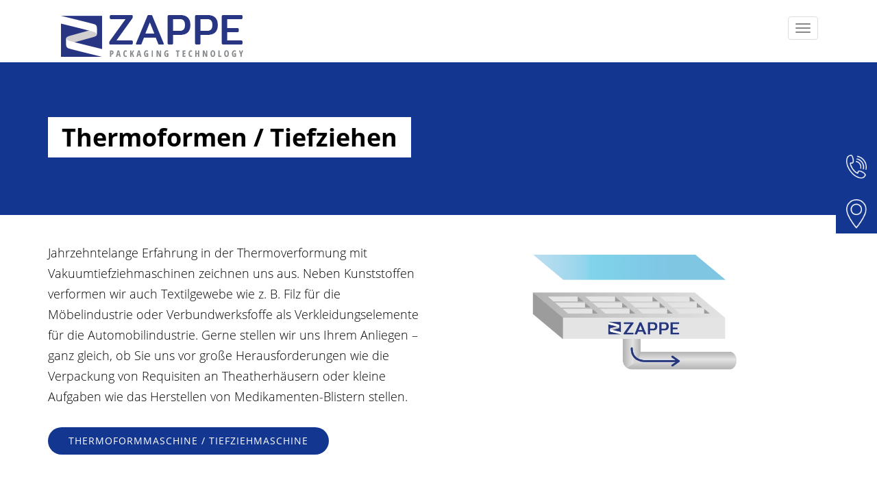

--- FILE ---
content_type: text/html; charset=utf-8
request_url: https://zappe.com/verpackungsloesungen/thermoformen-amp-tiefziehen
body_size: 3082
content:
<!DOCTYPE html>
<html xmlns="http://www.w3.org/1999/xhtml" xml:lang="de" lang="de">
<head>
    <meta http-equiv="content-type" content="text/html; charset=utf-8" />
    <title>Thermoformen &amp; Tiefziehen: Vakuumtiefziehmaschinen</title>

    <meta name="viewport" content="width=device-width, initial-scale=1.0">
    <meta name="keywords" content="Folienverpackungsmaschinen, Schrumpftunnel, Winkelschweißer, Thermoformmaschinen, Vakuumtiefziehmaschinen, Vakuumtiefziehmaschine, Vakuumformmaschinen, Vakuumformmaschine, Tiefziehmaschinen, Tiefziehmaschine, Thermoformmaschine, Skinmaschine, Skin Verpack" />
    <meta name="description" content="Thermoformen &amp;amp; Tiefziehen auf h&ouml;chstem Niveau mit Zappe. Unsere Thermoformmaschine und Tiefziehmaschinen definieren Verpackungsinnovation." />
            <meta name="robots" content="index, follow" />
    
    <!-- Social Media -->
    <meta property="og:image" content="https://zappe.com/img/-1200-630-1-4-3-0-x-x-0-0-0-0-07fb/keyvisual-.jpg">
    <meta property="og:title" content="Thermoformen &amp; Tiefziehen: Vakuumtiefziehmaschinen">
            <meta property="og:description" content="Thermoformen &amp;amp; Tiefziehen auf h&ouml;chstem Niveau mit Zappe. Unsere Thermoformmaschine und Tiefziehmaschinen definieren Verpackungsinnovation.">
        <meta property="og:url" content="https://zappe.com/verpackungsloesungen/thermoformen-amp-tiefziehen">
    <meta name="twitter:card" content="summary_large_image">

    <link rel="shortcut icon" href="/themes/3/img/favicon.ico" type="image/x-icon" />
    <link rel="stylesheet" href="/themes/3/lightbox/css/lightbox.css" /><link rel="stylesheet" href="/themes/3/css/app.css?v15" />
	
    <meta name="google-site-verification" content="google7410fdb2809e0cd3" />

    <script>
        Tenor = {
            getTrackingCode: function() {
                var xhttp = new XMLHttpRequest();
                xhttp.onreadystatechange = function() {
                    if (this.readyState == 4 && this.status == 200) {
                        var response = JSON.parse(this.response);
                        if (response.code) {
                            var range = document.createRange();
                            range.selectNode(document.getElementsByTagName("BODY")[0]);
                            var documentFragment = range.createContextualFragment(response.code);
                            document.body.appendChild(documentFragment);
                        }
                    }
                };
                xhttp.open("GET", "/?m=PageContents&v=getTrackingCode", true);
                xhttp.send();
            },
            getCookie: function(name) {
                var value = "; " + document.cookie;
                var parts = value.split("; " + name + "=");
                if (parts.length === 2) return parts.pop().split(";").shift();
            }
        }
    </script>

    <style rel="stylesheet">.form-container-custom { display:none; }</style>
</head>
<body><header id="top">
	<div class="container">
		<nav class="navbar navbar-default">
			<div class="navbar-header">
				<button type="button" class="navbar-toggle collapsed" data-toggle="collapse" data-target="#main-nav" aria-expanded="false">
					<span class="sr-only">Navigation ein-/ausblenden</span>
					<span class="icon-bar"></span>
					<span class="icon-bar"></span>
					<span class="icon-bar"></span>
				</button>
				<a class="navbar-brand" href="/"><img src="/themes/3/img/logo.png" alt="Logo" /></a>
			</div>

			<div class="collapse navbar-collapse" id="main-nav">
                            <div class="top-nav">
                                

                                <ul class="nav service-nav navbar-right">
													
				
				<li class="first">
			
			<a href='/lang/en'>
									EN
				
											</a>
			
		</li>
													
				
				<li>
			
			<a href='/'>
									DE
				
											</a>
			
		</li>
													
				
				<li>
			
			<a href='/lang/es'>
									ES
				
											</a>
			
		</li>
													
				
				<li class="last">
			
			<a href='/lang/fr'>
									FR
				
											</a>
			
		</li>
	</ul>
                                
                                                                    <ul class="nav service-nav navbar-right">
													
				
				<li class="first">
			
			<a href='/blog'>
									News
				
											</a>
			
		</li>
													
				
				<li class="last">
			
			<a href='/ueber-uns'>
									Über uns
				
											</a>
			
		</li>
	</ul>
                                                            </div>
                            <div class="bottom-nav">
                                                                    <ul class="nav navbar-nav navbar-right">
													
											
					
				<li class="first home">
			
			<a href='/'>
									Startseite
				
											</a>
			
		</li>
													
											
					
				<li>
			
			<a href='/digitalisierung-amp-automatisierung'>
									Digitalisierung &amp; Automatisierung
				
											</a>
			
		</li>
													
											
					
				<li>
			
			<a href='/verpackungsmaschinen'>
									Verpackungsmaschinen
				
											</a>
			
		</li>
													
											
					
				<li class="trail">
			
			<a href='/verpackungsloesungen'>
									Verpackungslösungen
				
											</a>
			
		</li>
													
											
					
				<li>
			
			<a href='/service'>
									Service
				
											</a>
			
		</li>
													
											
					
				<li>
			
			<a href='/branchen'>
									Branchen
				
											</a>
			
		</li>
													
											
					
				<li>
			
			<a href='/kontakt'>
									Kontakt
				
											</a>
			
		</li>
													
											
					
				<li class="last">
			
			<a href='/stellenangebote'>
									Karriere
				
											</a>
			
		</li>
	</ul>
                                				
                            </div>
			</div>
		</nav>
	</div>
</header>

<div class="contact-side">
    	<a href="/kontakt#e1302"><img src="/themes/3/img/phone.png" alt="Logo" /></a>
	<a href="/kontakt#map-canvas-1305"><img src="/themes/3/img/marker.png" alt="Logo" /></a>
    </div>



	

			<div id="e1200" class="e Article  heading-subpage no-wrapper no-image"><div class="bg">
    <div class="container">
        <div class="row">
            <div class="col-md-12">
    <h1 >Thermoformen / Tiefziehen</h1>           
        
    
    
        
            </div>
                </div>
    </div>
</div></div>

					<div class="wrapper e Group  group-intro">
	<div class="container">
		<div id="e1201" class="e Group  group-intro">
	<div class="row r1 cols2">
								<div class="col c1 col-md-6">
									<div id="e1202" class="e Article  intro-subpage-text">



   
<p>Jahrzehntelange Erfahrung in der Thermoverformung mit Vakuumtiefziehmaschinen zeichnen uns aus. Neben Kunststoffen verformen wir auch Textilgewebe wie z. B. Filz für die Möbelindustrie oder Verbundwerksfoffe als Verkleidungselemente für die Automobilindustrie. Gerne stellen wir uns Ihrem Anliegen – ganz gleich, ob Sie uns vor große Herausforderungen wie die Verpackung von Requisiten an Theatherhäusern oder kleine Aufgaben wie das Herstellen von Medikamenten-Blistern stellen.</p>

<p><span class="button button-primary"><a href="/verpackungsmaschinen/thermoformmaschine-vakuumformmaschine-amp-tiefziehmaschine">Thermoformmaschine&nbsp;/ Tiefziehmaschine</a></span></p>








</div>

							</div>
								<div class="col c2 col-md-6">
									<div id="e1203" class="e Article ">



    <div class="img  img-left">
        <img class="img-responsive" src="/img/613-3074-1138-0-4-3-0-222-671-1000-370-2-0-ab14/Zappe-Verpackungsloesungen7-weiss.webp" width="1000" height="370" alt="schematische Darstellung von Tiefziehmaschine" />
    	</div>
   




	





</div>

							</div>
			</div>
</div>

	</div>
</div>
			


<footer>
	<div class="container">
		<div class="row">
			<div class="logo-col-footer">
				<div class="col-md-12">
					<img src="/themes/3/img/logo-footer.png" alt="Logo" />
				</div>
			</div>
		</div>
		<div class="row">
			<div class="content-col-footer">
				<div class="col-md-3">
                                                                            <h3>Standort</h3>
                                        <div id="e19" class="e Article ">



   
<p><strong>Zappe Packaging Technology GmbH &amp; Co. KG</strong><br /><span>Westfalenstraße 27</span><br />D 58455 Witten<br />0049 2302 282530<br /><a href="mailto:info@zappe.com">info@zappe.com</a></p>

<p><a href="/impressum">Impressum</a><br /><a href="/datenschutz">Datenschutz</a></p>








</div>

                                    				</div>
				<div class="col-md-3">
                                                                            <h3>Navigation</h3>
                                        <ul class="footer-nav">
													
				
				<li class="first home">
			
			<a href='/'>
									Startseite
				
											</a>
			
		</li>
													
				
				<li>
			
			<a href='/digitalisierung-amp-automatisierung'>
									Digitalisierung &amp; Automatisierung
				
											</a>
			
		</li>
													
				
				<li>
			
			<a href='/verpackungsmaschinen'>
									Verpackungsmaschinen
				
											</a>
			
		</li>
													
											
					
				<li class="trail">
			
			<a href='/verpackungsloesungen'>
									Verpackungslösungen
				
											</a>
			
		</li>
													
				
				<li>
			
			<a href='/service'>
									Service
				
											</a>
			
		</li>
													
				
				<li>
			
			<a href='/branchen'>
									Branchen
				
											</a>
			
		</li>
													
				
				<li>
			
			<a href='/kontakt'>
									Kontakt
				
											</a>
			
		</li>
													
				
				<li class="last">
			
			<a href='/stellenangebote'>
									Karriere
				
											</a>
			
		</li>
	</ul>
                                    				</div>
                            <div class="col-md-3">
                                                                            <h3>Branchen</h3>
                                        <ul class="footer-nav">
													
				
				<li class="first">
			
			<a href='/branchen/konsumgueter'>
									Konsumgüter
				
											</a>
			
		</li>
													
				
				<li>
			
			<a href='/branchen/medizin-amp-pharma'>
									Medizin &amp; Pharma
				
											</a>
			
		</li>
													
				
				<li>
			
			<a href='/branchen/bau-amp-heimwerker'>
									Bau &amp; Heimwerker
				
											</a>
			
		</li>
													
				
				<li>
			
			<a href='/branchen/industrie'>
									Industrie
				
											</a>
			
		</li>
													
				
				<li>
			
			<a href='/branchen/elektronik'>
									Elektronik
				
											</a>
			
		</li>
													
				
				<li class="last">
			
			<a href='/branchen/e-commerce-lohnverpackung'>
									E-Commerce / Lohnverpackung
				
											</a>
			
		</li>
	</ul>
                                    				</div>
				<div class="col-md-3">
                                                                            <h3>Maschinen für</h3>
                                        <ul class="footer-nav">
													
				
				<li class="first">
			
			<a href='/verpackungsloesungen/banederolen--amp-sammelverpackungen'>
									Banderolen- &amp; Sammelverpackungen
				
											</a>
			
		</li>
													
				
				<li>
			
			<a href='/verpackungsloesungen/blister-verpackungen'>
									Blister Verpackungen
				
											</a>
			
		</li>
													
				
				<li>
			
			<a href='/verpackungsloesungen/folienverpackung-ohne-schrumpfen'>
									Folienverpackung ohne Schrumpfen
				
											</a>
			
		</li>
													
				
				<li>
			
			<a href='/verpackungsloesungen/schrumpfverpackung-ohne-schrumpfen'>
									Schrumpfverpackung ohne Schrumpfen
				
											</a>
			
		</li>
													
				
				<li>
			
			<a href='/verpackungsloesungen/schrumpfverpackung-im-volleinschlag'>
									Schrumpfverpackung im Volleinschlag
				
											</a>
			
		</li>
													
				
				<li>
			
			<a href='/verpackungsloesungen/schrumpfen'>
									Schrumpfen
				
											</a>
			
		</li>
													
				
				<li>
			
			<a href='/verpackungsloesungen/skinverpackung'>
									Skinverpackung
				
											</a>
			
		</li>
													
											
					
				<li class="active">
			
			<a href='/verpackungsloesungen/thermoformen-amp-tiefziehen'>
									Thermoformen &amp; Tiefziehen
				
				 <span class="sr-only">(Standort)</span>							</a>
			
		</li>
													
				
				<li class="last">
			
			<a href='/verpackungsloesungen/3d-beschichtung'>
									3D Beschichtung
				
											</a>
			
		</li>
	</ul>
                                    				</div>
                           
			</div>
		</div>
	</div>
</footer><script src="/themes/3/assets/jquery/jquery-3.1.1.min.js"></script><script src="/themes/3/assets/bootstrap/javascripts/bootstrap.min.js"></script><script src="/themes/3/assets/slick/slick.min.js"></script><script src="/themes/3/lightbox/js/lightbox.js"></script><script src="/themes/3/js/app.js"></script><script>
    (function() {
        Tenor.getTrackingCode();
    })();
</script>

</body>
</html>

--- FILE ---
content_type: text/css; charset=utf-8
request_url: https://zappe.com/themes/3/css/app.css?v15
body_size: 38937
content:
/*!
 * Bootstrap v3.3.7 (http://getbootstrap.com)
 * Copyright 2011-2016 Twitter, Inc.
 * Licensed under MIT (https://github.com/twbs/bootstrap/blob/master/LICENSE)
 *//*! normalize.css v3.0.3 | MIT License | github.com/necolas/normalize.css */html{font-family:sans-serif;-ms-text-size-adjust:100%;-webkit-text-size-adjust:100%}body{margin:0}article,aside,details,figcaption,figure,footer,header,hgroup,main,menu,nav,section,summary{display:block}audio,canvas,progress,video{display:inline-block;vertical-align:baseline}audio:not([controls]){display:none;height:0}[hidden],template{display:none}a{background-color:transparent}a:active,a:hover{outline:0}abbr[title]{border-bottom:1px dotted}b,strong{font-weight:bold}dfn{font-style:italic}h1{font-size:2em;margin:0.67em 0}mark{background:#ff0;color:#000}small{font-size:80%}sub,sup{font-size:75%;line-height:0;position:relative;vertical-align:baseline}sup{top:-0.5em}sub{bottom:-0.25em}img{border:0}svg:not(:root){overflow:hidden}figure{margin:1em 40px}hr{box-sizing:content-box;height:0}pre{overflow:auto}code,kbd,pre,samp{font-family:monospace, monospace;font-size:1em}button,input,optgroup,select,textarea{color:inherit;font:inherit;margin:0}button{overflow:visible}button,select{text-transform:none}button,html input[type="button"],input[type="reset"],input[type="submit"]{-webkit-appearance:button;cursor:pointer}button[disabled],html input[disabled]{cursor:default}button::-moz-focus-inner,input::-moz-focus-inner{border:0;padding:0}input{line-height:normal}input[type="checkbox"],input[type="radio"]{box-sizing:border-box;padding:0}input[type="number"]::-webkit-inner-spin-button,input[type="number"]::-webkit-outer-spin-button{height:auto}input[type="search"]{-webkit-appearance:textfield;box-sizing:content-box}input[type="search"]::-webkit-search-cancel-button,input[type="search"]::-webkit-search-decoration{-webkit-appearance:none}fieldset{border:1px solid #c0c0c0;margin:0 2px;padding:0.35em 0.625em 0.75em}legend{border:0;padding:0}textarea{overflow:auto}optgroup{font-weight:bold}table{border-collapse:collapse;border-spacing:0}td,th{padding:0}/*! Source: https://github.com/h5bp/html5-boilerplate/blob/master/src/css/main.css */@media print{*,*:before,*:after{background:transparent !important;color:#000 !important;box-shadow:none !important;text-shadow:none !important}a,a:visited{text-decoration:underline}a[href]:after{content:" (" attr(href) ")"}abbr[title]:after{content:" (" attr(title) ")"}a[href^="#"]:after,a[href^="javascript:"]:after{content:""}pre,blockquote{border:1px solid #999;page-break-inside:avoid}thead{display:table-header-group}tr,img{page-break-inside:avoid}img{max-width:100% !important}p,h2,h3{orphans:3;widows:3}h2,h3{page-break-after:avoid}.navbar{display:none}.btn>.caret,.button a>.caret,.button button>.caret,.button input>.caret,.button-social a>.caret,.dropup>.btn>.caret,.button .dropup>a>.caret,.button .dropup>button>.caret,.button .dropup>input>.caret,.button-social .dropup>a>.caret{border-top-color:#000 !important}.label{border:1px solid #000}.table{border-collapse:collapse !important}.table td,.table th{background-color:#fff !important}.table-bordered th,.table-bordered td{border:1px solid #ddd !important}}@font-face{font-family:'Glyphicons Halflings';src:url("../fonts/bootstrap/glyphicons-halflings-regular.eot");src:url("../fonts/bootstrap/glyphicons-halflings-regular.eot?#iefix") format("embedded-opentype"),url("../fonts/bootstrap/glyphicons-halflings-regular.woff2") format("woff2"),url("../fonts/bootstrap/glyphicons-halflings-regular.woff") format("woff"),url("../fonts/bootstrap/glyphicons-halflings-regular.ttf") format("truetype"),url("../fonts/bootstrap/glyphicons-halflings-regular.svg#glyphicons_halflingsregular") format("svg")}.glyphicon{position:relative;top:1px;display:inline-block;font-family:'Glyphicons Halflings';font-style:normal;font-weight:normal;line-height:1;-webkit-font-smoothing:antialiased;-moz-osx-font-smoothing:grayscale}.glyphicon-asterisk:before{content:"\002a"}.glyphicon-plus:before{content:"\002b"}.glyphicon-euro:before,.glyphicon-eur:before{content:"\20ac"}.glyphicon-minus:before{content:"\2212"}.glyphicon-cloud:before{content:"\2601"}.glyphicon-envelope:before{content:"\2709"}.glyphicon-pencil:before{content:"\270f"}.glyphicon-glass:before{content:"\e001"}.glyphicon-music:before{content:"\e002"}.glyphicon-search:before{content:"\e003"}.glyphicon-heart:before{content:"\e005"}.glyphicon-star:before{content:"\e006"}.glyphicon-star-empty:before{content:"\e007"}.glyphicon-user:before{content:"\e008"}.glyphicon-film:before{content:"\e009"}.glyphicon-th-large:before{content:"\e010"}.glyphicon-th:before{content:"\e011"}.glyphicon-th-list:before{content:"\e012"}.glyphicon-ok:before{content:"\e013"}.glyphicon-remove:before{content:"\e014"}.glyphicon-zoom-in:before{content:"\e015"}.glyphicon-zoom-out:before{content:"\e016"}.glyphicon-off:before{content:"\e017"}.glyphicon-signal:before{content:"\e018"}.glyphicon-cog:before{content:"\e019"}.glyphicon-trash:before{content:"\e020"}.glyphicon-home:before{content:"\e021"}.glyphicon-file:before{content:"\e022"}.glyphicon-time:before{content:"\e023"}.glyphicon-road:before{content:"\e024"}.glyphicon-download-alt:before{content:"\e025"}.glyphicon-download:before{content:"\e026"}.glyphicon-upload:before{content:"\e027"}.glyphicon-inbox:before{content:"\e028"}.glyphicon-play-circle:before{content:"\e029"}.glyphicon-repeat:before{content:"\e030"}.glyphicon-refresh:before{content:"\e031"}.glyphicon-list-alt:before{content:"\e032"}.glyphicon-lock:before{content:"\e033"}.glyphicon-flag:before{content:"\e034"}.glyphicon-headphones:before{content:"\e035"}.glyphicon-volume-off:before{content:"\e036"}.glyphicon-volume-down:before{content:"\e037"}.glyphicon-volume-up:before{content:"\e038"}.glyphicon-qrcode:before{content:"\e039"}.glyphicon-barcode:before{content:"\e040"}.glyphicon-tag:before{content:"\e041"}.glyphicon-tags:before{content:"\e042"}.glyphicon-book:before{content:"\e043"}.glyphicon-bookmark:before{content:"\e044"}.glyphicon-print:before{content:"\e045"}.glyphicon-camera:before{content:"\e046"}.glyphicon-font:before{content:"\e047"}.glyphicon-bold:before{content:"\e048"}.glyphicon-italic:before{content:"\e049"}.glyphicon-text-height:before{content:"\e050"}.glyphicon-text-width:before{content:"\e051"}.glyphicon-align-left:before{content:"\e052"}.glyphicon-align-center:before{content:"\e053"}.glyphicon-align-right:before{content:"\e054"}.glyphicon-align-justify:before{content:"\e055"}.glyphicon-list:before{content:"\e056"}.glyphicon-indent-left:before{content:"\e057"}.glyphicon-indent-right:before{content:"\e058"}.glyphicon-facetime-video:before{content:"\e059"}.glyphicon-picture:before{content:"\e060"}.glyphicon-map-marker:before{content:"\e062"}.glyphicon-adjust:before{content:"\e063"}.glyphicon-tint:before{content:"\e064"}.glyphicon-edit:before{content:"\e065"}.glyphicon-share:before{content:"\e066"}.glyphicon-check:before{content:"\e067"}.glyphicon-move:before{content:"\e068"}.glyphicon-step-backward:before{content:"\e069"}.glyphicon-fast-backward:before{content:"\e070"}.glyphicon-backward:before{content:"\e071"}.glyphicon-play:before{content:"\e072"}.glyphicon-pause:before{content:"\e073"}.glyphicon-stop:before{content:"\e074"}.glyphicon-forward:before{content:"\e075"}.glyphicon-fast-forward:before{content:"\e076"}.glyphicon-step-forward:before{content:"\e077"}.glyphicon-eject:before{content:"\e078"}.glyphicon-chevron-left:before{content:"\e079"}.glyphicon-chevron-right:before{content:"\e080"}.glyphicon-plus-sign:before{content:"\e081"}.glyphicon-minus-sign:before{content:"\e082"}.glyphicon-remove-sign:before{content:"\e083"}.glyphicon-ok-sign:before{content:"\e084"}.glyphicon-question-sign:before{content:"\e085"}.glyphicon-info-sign:before{content:"\e086"}.glyphicon-screenshot:before{content:"\e087"}.glyphicon-remove-circle:before{content:"\e088"}.glyphicon-ok-circle:before{content:"\e089"}.glyphicon-ban-circle:before{content:"\e090"}.glyphicon-arrow-left:before{content:"\e091"}.glyphicon-arrow-right:before{content:"\e092"}.glyphicon-arrow-up:before{content:"\e093"}.glyphicon-arrow-down:before{content:"\e094"}.glyphicon-share-alt:before{content:"\e095"}.glyphicon-resize-full:before{content:"\e096"}.glyphicon-resize-small:before{content:"\e097"}.glyphicon-exclamation-sign:before{content:"\e101"}.glyphicon-gift:before{content:"\e102"}.glyphicon-leaf:before{content:"\e103"}.glyphicon-fire:before{content:"\e104"}.glyphicon-eye-open:before{content:"\e105"}.glyphicon-eye-close:before{content:"\e106"}.glyphicon-warning-sign:before{content:"\e107"}.glyphicon-plane:before{content:"\e108"}.glyphicon-calendar:before{content:"\e109"}.glyphicon-random:before{content:"\e110"}.glyphicon-comment:before{content:"\e111"}.glyphicon-magnet:before{content:"\e112"}.glyphicon-chevron-up:before{content:"\e113"}.glyphicon-chevron-down:before{content:"\e114"}.glyphicon-retweet:before{content:"\e115"}.glyphicon-shopping-cart:before{content:"\e116"}.glyphicon-folder-close:before{content:"\e117"}.glyphicon-folder-open:before{content:"\e118"}.glyphicon-resize-vertical:before{content:"\e119"}.glyphicon-resize-horizontal:before{content:"\e120"}.glyphicon-hdd:before{content:"\e121"}.glyphicon-bullhorn:before{content:"\e122"}.glyphicon-bell:before{content:"\e123"}.glyphicon-certificate:before{content:"\e124"}.glyphicon-thumbs-up:before{content:"\e125"}.glyphicon-thumbs-down:before{content:"\e126"}.glyphicon-hand-right:before{content:"\e127"}.glyphicon-hand-left:before{content:"\e128"}.glyphicon-hand-up:before{content:"\e129"}.glyphicon-hand-down:before{content:"\e130"}.glyphicon-circle-arrow-right:before{content:"\e131"}.glyphicon-circle-arrow-left:before{content:"\e132"}.glyphicon-circle-arrow-up:before{content:"\e133"}.glyphicon-circle-arrow-down:before{content:"\e134"}.glyphicon-globe:before{content:"\e135"}.glyphicon-wrench:before{content:"\e136"}.glyphicon-tasks:before{content:"\e137"}.glyphicon-filter:before{content:"\e138"}.glyphicon-briefcase:before{content:"\e139"}.glyphicon-fullscreen:before{content:"\e140"}.glyphicon-dashboard:before{content:"\e141"}.glyphicon-paperclip:before{content:"\e142"}.glyphicon-heart-empty:before{content:"\e143"}.glyphicon-link:before{content:"\e144"}.glyphicon-phone:before{content:"\e145"}.glyphicon-pushpin:before{content:"\e146"}.glyphicon-usd:before{content:"\e148"}.glyphicon-gbp:before{content:"\e149"}.glyphicon-sort:before{content:"\e150"}.glyphicon-sort-by-alphabet:before{content:"\e151"}.glyphicon-sort-by-alphabet-alt:before{content:"\e152"}.glyphicon-sort-by-order:before{content:"\e153"}.glyphicon-sort-by-order-alt:before{content:"\e154"}.glyphicon-sort-by-attributes:before{content:"\e155"}.glyphicon-sort-by-attributes-alt:before{content:"\e156"}.glyphicon-unchecked:before{content:"\e157"}.glyphicon-expand:before{content:"\e158"}.glyphicon-collapse-down:before{content:"\e159"}.glyphicon-collapse-up:before{content:"\e160"}.glyphicon-log-in:before{content:"\e161"}.glyphicon-flash:before{content:"\e162"}.glyphicon-log-out:before{content:"\e163"}.glyphicon-new-window:before{content:"\e164"}.glyphicon-record:before{content:"\e165"}.glyphicon-save:before{content:"\e166"}.glyphicon-open:before{content:"\e167"}.glyphicon-saved:before{content:"\e168"}.glyphicon-import:before{content:"\e169"}.glyphicon-export:before{content:"\e170"}.glyphicon-send:before{content:"\e171"}.glyphicon-floppy-disk:before{content:"\e172"}.glyphicon-floppy-saved:before{content:"\e173"}.glyphicon-floppy-remove:before{content:"\e174"}.glyphicon-floppy-save:before{content:"\e175"}.glyphicon-floppy-open:before{content:"\e176"}.glyphicon-credit-card:before{content:"\e177"}.glyphicon-transfer:before{content:"\e178"}.glyphicon-cutlery:before{content:"\e179"}.glyphicon-header:before{content:"\e180"}.glyphicon-compressed:before{content:"\e181"}.glyphicon-earphone:before{content:"\e182"}.glyphicon-phone-alt:before{content:"\e183"}.glyphicon-tower:before{content:"\e184"}.glyphicon-stats:before{content:"\e185"}.glyphicon-sd-video:before{content:"\e186"}.glyphicon-hd-video:before{content:"\e187"}.glyphicon-subtitles:before{content:"\e188"}.glyphicon-sound-stereo:before{content:"\e189"}.glyphicon-sound-dolby:before{content:"\e190"}.glyphicon-sound-5-1:before{content:"\e191"}.glyphicon-sound-6-1:before{content:"\e192"}.glyphicon-sound-7-1:before{content:"\e193"}.glyphicon-copyright-mark:before{content:"\e194"}.glyphicon-registration-mark:before{content:"\e195"}.glyphicon-cloud-download:before{content:"\e197"}.glyphicon-cloud-upload:before{content:"\e198"}.glyphicon-tree-conifer:before{content:"\e199"}.glyphicon-tree-deciduous:before{content:"\e200"}.glyphicon-cd:before{content:"\e201"}.glyphicon-save-file:before{content:"\e202"}.glyphicon-open-file:before{content:"\e203"}.glyphicon-level-up:before{content:"\e204"}.glyphicon-copy:before{content:"\e205"}.glyphicon-paste:before{content:"\e206"}.glyphicon-alert:before{content:"\e209"}.glyphicon-equalizer:before{content:"\e210"}.glyphicon-king:before{content:"\e211"}.glyphicon-queen:before{content:"\e212"}.glyphicon-pawn:before{content:"\e213"}.glyphicon-bishop:before{content:"\e214"}.glyphicon-knight:before{content:"\e215"}.glyphicon-baby-formula:before{content:"\e216"}.glyphicon-tent:before{content:"\26fa"}.glyphicon-blackboard:before{content:"\e218"}.glyphicon-bed:before{content:"\e219"}.glyphicon-apple:before{content:"\f8ff"}.glyphicon-erase:before{content:"\e221"}.glyphicon-hourglass:before{content:"\231b"}.glyphicon-lamp:before{content:"\e223"}.glyphicon-duplicate:before{content:"\e224"}.glyphicon-piggy-bank:before{content:"\e225"}.glyphicon-scissors:before{content:"\e226"}.glyphicon-bitcoin:before{content:"\e227"}.glyphicon-btc:before{content:"\e227"}.glyphicon-xbt:before{content:"\e227"}.glyphicon-yen:before{content:"\00a5"}.glyphicon-jpy:before{content:"\00a5"}.glyphicon-ruble:before{content:"\20bd"}.glyphicon-rub:before{content:"\20bd"}.glyphicon-scale:before{content:"\e230"}.glyphicon-ice-lolly:before{content:"\e231"}.glyphicon-ice-lolly-tasted:before{content:"\e232"}.glyphicon-education:before{content:"\e233"}.glyphicon-option-horizontal:before{content:"\e234"}.glyphicon-option-vertical:before{content:"\e235"}.glyphicon-menu-hamburger:before{content:"\e236"}.glyphicon-modal-window:before{content:"\e237"}.glyphicon-oil:before{content:"\e238"}.glyphicon-grain:before{content:"\e239"}.glyphicon-sunglasses:before{content:"\e240"}.glyphicon-text-size:before{content:"\e241"}.glyphicon-text-color:before{content:"\e242"}.glyphicon-text-background:before{content:"\e243"}.glyphicon-object-align-top:before{content:"\e244"}.glyphicon-object-align-bottom:before{content:"\e245"}.glyphicon-object-align-horizontal:before{content:"\e246"}.glyphicon-object-align-left:before{content:"\e247"}.glyphicon-object-align-vertical:before{content:"\e248"}.glyphicon-object-align-right:before{content:"\e249"}.glyphicon-triangle-right:before{content:"\e250"}.glyphicon-triangle-left:before{content:"\e251"}.glyphicon-triangle-bottom:before{content:"\e252"}.glyphicon-triangle-top:before{content:"\e253"}.glyphicon-console:before{content:"\e254"}.glyphicon-superscript:before{content:"\e255"}.glyphicon-subscript:before{content:"\e256"}.glyphicon-menu-left:before{content:"\e257"}.glyphicon-menu-right:before{content:"\e258"}.glyphicon-menu-down:before{content:"\e259"}.glyphicon-menu-up:before{content:"\e260"}*{-webkit-box-sizing:border-box;-moz-box-sizing:border-box;box-sizing:border-box}*:before,*:after{-webkit-box-sizing:border-box;-moz-box-sizing:border-box;box-sizing:border-box}html{font-size:10px;-webkit-tap-highlight-color:transparent}body{font-family:"Open Sans";font-size:14px;line-height:1.428571429;color:#000;background-color:#fff}input,button,select,textarea{font-family:inherit;font-size:inherit;line-height:inherit}a{color:#133691;text-decoration:none}a:hover,a:focus{color:#0a1d4d;text-decoration:underline}a:focus{outline:5px auto -webkit-focus-ring-color;outline-offset:-2px}figure{margin:0}img{vertical-align:middle}.img-responsive{display:block;max-width:100%;height:auto}.img-rounded{border-radius:6px}.img-thumbnail{padding:4px;line-height:1.428571429;background-color:#fff;border:1px solid #ddd;border-radius:4px;-webkit-transition:all 0.2s ease-in-out;-o-transition:all 0.2s ease-in-out;transition:all 0.2s ease-in-out;display:inline-block;max-width:100%;height:auto}.img-circle{border-radius:50%}hr{margin-top:20px;margin-bottom:20px;border:0;border-top:1px solid #eee}.sr-only{position:absolute;width:1px;height:1px;margin:-1px;padding:0;overflow:hidden;clip:rect(0, 0, 0, 0);border:0}.sr-only-focusable:active,.sr-only-focusable:focus{position:static;width:auto;height:auto;margin:0;overflow:visible;clip:auto}[role="button"]{cursor:pointer}h1,h2,h3,h4,h5,h6,.h1,.h2,.h3,.h4,.h5,.h6{font-family:inherit;font-weight:500;line-height:1.1;color:inherit}h1 small,h1 .small,h2 small,h2 .small,h3 small,h3 .small,h4 small,h4 .small,h5 small,h5 .small,h6 small,h6 .small,.h1 small,.h1 .small,.h2 small,.h2 .small,.h3 small,.h3 .small,.h4 small,.h4 .small,.h5 small,.h5 .small,.h6 small,.h6 .small{font-weight:normal;line-height:1;color:#777}h1,.h1,h2,.h2,h3,.h3{margin-top:20px;margin-bottom:10px}h1 small,h1 .small,.h1 small,.h1 .small,h2 small,h2 .small,.h2 small,.h2 .small,h3 small,h3 .small,.h3 small,.h3 .small{font-size:65%}h4,.h4,h5,.h5,h6,.h6{margin-top:10px;margin-bottom:10px}h4 small,h4 .small,.h4 small,.h4 .small,h5 small,h5 .small,.h5 small,.h5 .small,h6 small,h6 .small,.h6 small,.h6 .small{font-size:75%}h1,.h1{font-size:36px}h2,.h2{font-size:30px}h3,.h3{font-size:24px}h4,.h4{font-size:18px}h5,.h5{font-size:14px}h6,.h6{font-size:12px}p{margin:0 0 10px}.lead{margin-bottom:20px;font-size:16px;font-weight:300;line-height:1.4}@media (min-width: 768px){.lead{font-size:21px}}small,.small{font-size:85%}mark,.mark{background-color:#fcf8e3;padding:.2em}.text-left{text-align:left}.text-right{text-align:right}.text-center{text-align:center}.text-justify{text-align:justify}.text-nowrap{white-space:nowrap}.text-lowercase{text-transform:lowercase}.text-uppercase,.initialism{text-transform:uppercase}.text-capitalize{text-transform:capitalize}.text-muted{color:#777}.text-primary{color:#133691}a.text-primary:hover,a.text-primary:focus{color:#0d2564}.text-success{color:#3c763d}a.text-success:hover,a.text-success:focus{color:#2b542c}.text-info{color:#31708f}a.text-info:hover,a.text-info:focus{color:#245269}.text-warning{color:#8a6d3b}a.text-warning:hover,a.text-warning:focus{color:#66512c}.text-danger{color:#a94442}a.text-danger:hover,a.text-danger:focus{color:#843534}.bg-primary{color:#fff}.bg-primary{background-color:#133691}a.bg-primary:hover,a.bg-primary:focus{background-color:#0d2564}.bg-success{background-color:#dff0d8}a.bg-success:hover,a.bg-success:focus{background-color:#c1e2b3}.bg-info{background-color:#d9edf7}a.bg-info:hover,a.bg-info:focus{background-color:#afd9ee}.bg-warning{background-color:#fcf8e3}a.bg-warning:hover,a.bg-warning:focus{background-color:#f7ecb5}.bg-danger{background-color:#f2dede}a.bg-danger:hover,a.bg-danger:focus{background-color:#e4b9b9}.page-header{padding-bottom:9px;margin:40px 0 20px;border-bottom:1px solid #eee}ul,ol{margin-top:0;margin-bottom:10px}ul ul,ul ol,ol ul,ol ol{margin-bottom:0}.list-unstyled{padding-left:0;list-style:none}.list-inline{padding-left:0;list-style:none;margin-left:-5px}.list-inline>li{display:inline-block;padding-left:5px;padding-right:5px}dl{margin-top:0;margin-bottom:20px}dt,dd{line-height:1.428571429}dt{font-weight:bold}dd{margin-left:0}.dl-horizontal dd:before,.dl-horizontal dd:after{content:" ";display:table}.dl-horizontal dd:after{clear:both}@media (min-width: 1590px){.dl-horizontal dt{float:left;width:160px;clear:left;text-align:right;overflow:hidden;text-overflow:ellipsis;white-space:nowrap}.dl-horizontal dd{margin-left:180px}}abbr[title],abbr[data-original-title]{cursor:help;border-bottom:1px dotted #777}.initialism{font-size:90%}blockquote{padding:10px 20px;margin:0 0 20px;font-size:17.5px;border-left:5px solid #eee}blockquote p:last-child,blockquote ul:last-child,blockquote ol:last-child{margin-bottom:0}blockquote footer,blockquote small,blockquote .small{display:block;font-size:80%;line-height:1.428571429;color:#777}blockquote footer:before,blockquote small:before,blockquote .small:before{content:'\2014 \00A0'}.blockquote-reverse,blockquote.pull-right{padding-right:15px;padding-left:0;border-right:5px solid #eee;border-left:0;text-align:right}.blockquote-reverse footer:before,.blockquote-reverse small:before,.blockquote-reverse .small:before,blockquote.pull-right footer:before,blockquote.pull-right small:before,blockquote.pull-right .small:before{content:''}.blockquote-reverse footer:after,.blockquote-reverse small:after,.blockquote-reverse .small:after,blockquote.pull-right footer:after,blockquote.pull-right small:after,blockquote.pull-right .small:after{content:'\00A0 \2014'}address{margin-bottom:20px;font-style:normal;line-height:1.428571429}code,kbd,pre,samp{font-family:Menlo,Monaco,Consolas,"Courier New",monospace}code{padding:2px 4px;font-size:90%;color:#c7254e;background-color:#f9f2f4;border-radius:4px}kbd{padding:2px 4px;font-size:90%;color:#fff;background-color:#333;border-radius:3px;box-shadow:inset 0 -1px 0 rgba(0,0,0,0.25)}kbd kbd{padding:0;font-size:100%;font-weight:bold;box-shadow:none}pre{display:block;padding:9.5px;margin:0 0 10px;font-size:13px;line-height:1.428571429;word-break:break-all;word-wrap:break-word;color:#333;background-color:#f5f5f5;border:1px solid #ccc;border-radius:4px}pre code{padding:0;font-size:inherit;color:inherit;white-space:pre-wrap;background-color:transparent;border-radius:0}.pre-scrollable{max-height:340px;overflow-y:scroll}.container{margin-right:auto;margin-left:auto;padding-left:15px;padding-right:15px}.container:before,.container:after{content:" ";display:table}.container:after{clear:both}@media (min-width: 768px){.container{width:750px}}@media (min-width: 992px){.container{width:970px}}@media (min-width: 1200px){.container{width:1170px}}.container-fluid{margin-right:auto;margin-left:auto;padding-left:15px;padding-right:15px}.container-fluid:before,.container-fluid:after{content:" ";display:table}.container-fluid:after{clear:both}.row{margin-left:-15px;margin-right:-15px}.row:before,.row:after{content:" ";display:table}.row:after{clear:both}.col-xs-1,.col-sm-1,.col-md-1,.col-lg-1,.col-xs-2,.col-sm-2,.col-md-2,.col-lg-2,.col-xs-3,.col-sm-3,.col-md-3,.col-lg-3,.col-xs-4,.col-sm-4,.col-md-4,.col-lg-4,.col-xs-5,.col-sm-5,.col-md-5,.col-lg-5,.col-xs-6,.col-sm-6,.col-md-6,.col-lg-6,.col-xs-7,.col-sm-7,.col-md-7,.col-lg-7,.col-xs-8,.col-sm-8,.col-md-8,.col-lg-8,.col-xs-9,.col-sm-9,.col-md-9,.col-lg-9,.col-xs-10,.col-sm-10,.col-md-10,.col-lg-10,.col-xs-11,.col-sm-11,.col-md-11,.col-lg-11,.col-xs-12,.col-sm-12,.col-md-12,.col-lg-12{position:relative;min-height:1px;padding-left:15px;padding-right:15px}.col-xs-1,.col-xs-2,.col-xs-3,.col-xs-4,.col-xs-5,.col-xs-6,.col-xs-7,.col-xs-8,.col-xs-9,.col-xs-10,.col-xs-11,.col-xs-12{float:left}.col-xs-1{width:8.333333333%}.col-xs-2{width:16.666666667%}.col-xs-3{width:25%}.col-xs-4{width:33.333333333%}.col-xs-5{width:41.666666667%}.col-xs-6{width:50%}.col-xs-7{width:58.333333333%}.col-xs-8{width:66.666666667%}.col-xs-9{width:75%}.col-xs-10{width:83.333333333%}.col-xs-11{width:91.666666667%}.col-xs-12{width:100%}.col-xs-pull-0{right:auto}.col-xs-pull-1{right:8.333333333%}.col-xs-pull-2{right:16.666666667%}.col-xs-pull-3{right:25%}.col-xs-pull-4{right:33.333333333%}.col-xs-pull-5{right:41.666666667%}.col-xs-pull-6{right:50%}.col-xs-pull-7{right:58.333333333%}.col-xs-pull-8{right:66.666666667%}.col-xs-pull-9{right:75%}.col-xs-pull-10{right:83.333333333%}.col-xs-pull-11{right:91.666666667%}.col-xs-pull-12{right:100%}.col-xs-push-0{left:auto}.col-xs-push-1{left:8.333333333%}.col-xs-push-2{left:16.666666667%}.col-xs-push-3{left:25%}.col-xs-push-4{left:33.333333333%}.col-xs-push-5{left:41.666666667%}.col-xs-push-6{left:50%}.col-xs-push-7{left:58.333333333%}.col-xs-push-8{left:66.666666667%}.col-xs-push-9{left:75%}.col-xs-push-10{left:83.333333333%}.col-xs-push-11{left:91.666666667%}.col-xs-push-12{left:100%}.col-xs-offset-0{margin-left:0%}.col-xs-offset-1{margin-left:8.333333333%}.col-xs-offset-2{margin-left:16.666666667%}.col-xs-offset-3{margin-left:25%}.col-xs-offset-4{margin-left:33.333333333%}.col-xs-offset-5{margin-left:41.666666667%}.col-xs-offset-6{margin-left:50%}.col-xs-offset-7{margin-left:58.333333333%}.col-xs-offset-8{margin-left:66.666666667%}.col-xs-offset-9{margin-left:75%}.col-xs-offset-10{margin-left:83.333333333%}.col-xs-offset-11{margin-left:91.666666667%}.col-xs-offset-12{margin-left:100%}@media (min-width: 768px){.col-sm-1,.col-sm-2,.col-sm-3,.col-sm-4,.col-sm-5,.col-sm-6,.col-sm-7,.col-sm-8,.col-sm-9,.col-sm-10,.col-sm-11,.col-sm-12{float:left}.col-sm-1{width:8.333333333%}.col-sm-2{width:16.666666667%}.col-sm-3{width:25%}.col-sm-4{width:33.333333333%}.col-sm-5{width:41.666666667%}.col-sm-6{width:50%}.col-sm-7{width:58.333333333%}.col-sm-8{width:66.666666667%}.col-sm-9{width:75%}.col-sm-10{width:83.333333333%}.col-sm-11{width:91.666666667%}.col-sm-12{width:100%}.col-sm-pull-0{right:auto}.col-sm-pull-1{right:8.333333333%}.col-sm-pull-2{right:16.666666667%}.col-sm-pull-3{right:25%}.col-sm-pull-4{right:33.333333333%}.col-sm-pull-5{right:41.666666667%}.col-sm-pull-6{right:50%}.col-sm-pull-7{right:58.333333333%}.col-sm-pull-8{right:66.666666667%}.col-sm-pull-9{right:75%}.col-sm-pull-10{right:83.333333333%}.col-sm-pull-11{right:91.666666667%}.col-sm-pull-12{right:100%}.col-sm-push-0{left:auto}.col-sm-push-1{left:8.333333333%}.col-sm-push-2{left:16.666666667%}.col-sm-push-3{left:25%}.col-sm-push-4{left:33.333333333%}.col-sm-push-5{left:41.666666667%}.col-sm-push-6{left:50%}.col-sm-push-7{left:58.333333333%}.col-sm-push-8{left:66.666666667%}.col-sm-push-9{left:75%}.col-sm-push-10{left:83.333333333%}.col-sm-push-11{left:91.666666667%}.col-sm-push-12{left:100%}.col-sm-offset-0{margin-left:0%}.col-sm-offset-1{margin-left:8.333333333%}.col-sm-offset-2{margin-left:16.666666667%}.col-sm-offset-3{margin-left:25%}.col-sm-offset-4{margin-left:33.333333333%}.col-sm-offset-5{margin-left:41.666666667%}.col-sm-offset-6{margin-left:50%}.col-sm-offset-7{margin-left:58.333333333%}.col-sm-offset-8{margin-left:66.666666667%}.col-sm-offset-9{margin-left:75%}.col-sm-offset-10{margin-left:83.333333333%}.col-sm-offset-11{margin-left:91.666666667%}.col-sm-offset-12{margin-left:100%}}@media (min-width: 992px){.col-md-1,.col-md-2,.col-md-3,.col-md-4,.col-md-5,.col-md-6,.col-md-7,.col-md-8,.col-md-9,.col-md-10,.col-md-11,.col-md-12{float:left}.col-md-1{width:8.333333333%}.col-md-2{width:16.666666667%}.col-md-3{width:25%}.col-md-4{width:33.333333333%}.col-md-5{width:41.666666667%}.col-md-6{width:50%}.col-md-7{width:58.333333333%}.col-md-8{width:66.666666667%}.col-md-9{width:75%}.col-md-10{width:83.333333333%}.col-md-11{width:91.666666667%}.col-md-12{width:100%}.col-md-pull-0{right:auto}.col-md-pull-1{right:8.333333333%}.col-md-pull-2{right:16.666666667%}.col-md-pull-3{right:25%}.col-md-pull-4{right:33.333333333%}.col-md-pull-5{right:41.666666667%}.col-md-pull-6{right:50%}.col-md-pull-7{right:58.333333333%}.col-md-pull-8{right:66.666666667%}.col-md-pull-9{right:75%}.col-md-pull-10{right:83.333333333%}.col-md-pull-11{right:91.666666667%}.col-md-pull-12{right:100%}.col-md-push-0{left:auto}.col-md-push-1{left:8.333333333%}.col-md-push-2{left:16.666666667%}.col-md-push-3{left:25%}.col-md-push-4{left:33.333333333%}.col-md-push-5{left:41.666666667%}.col-md-push-6{left:50%}.col-md-push-7{left:58.333333333%}.col-md-push-8{left:66.666666667%}.col-md-push-9{left:75%}.col-md-push-10{left:83.333333333%}.col-md-push-11{left:91.666666667%}.col-md-push-12{left:100%}.col-md-offset-0{margin-left:0%}.col-md-offset-1{margin-left:8.333333333%}.col-md-offset-2{margin-left:16.666666667%}.col-md-offset-3{margin-left:25%}.col-md-offset-4{margin-left:33.333333333%}.col-md-offset-5{margin-left:41.666666667%}.col-md-offset-6{margin-left:50%}.col-md-offset-7{margin-left:58.333333333%}.col-md-offset-8{margin-left:66.666666667%}.col-md-offset-9{margin-left:75%}.col-md-offset-10{margin-left:83.333333333%}.col-md-offset-11{margin-left:91.666666667%}.col-md-offset-12{margin-left:100%}}@media (min-width: 1200px){.col-lg-1,.col-lg-2,.col-lg-3,.col-lg-4,.col-lg-5,.col-lg-6,.col-lg-7,.col-lg-8,.col-lg-9,.col-lg-10,.col-lg-11,.col-lg-12{float:left}.col-lg-1{width:8.333333333%}.col-lg-2{width:16.666666667%}.col-lg-3{width:25%}.col-lg-4{width:33.333333333%}.col-lg-5{width:41.666666667%}.col-lg-6{width:50%}.col-lg-7{width:58.333333333%}.col-lg-8{width:66.666666667%}.col-lg-9{width:75%}.col-lg-10{width:83.333333333%}.col-lg-11{width:91.666666667%}.col-lg-12{width:100%}.col-lg-pull-0{right:auto}.col-lg-pull-1{right:8.333333333%}.col-lg-pull-2{right:16.666666667%}.col-lg-pull-3{right:25%}.col-lg-pull-4{right:33.333333333%}.col-lg-pull-5{right:41.666666667%}.col-lg-pull-6{right:50%}.col-lg-pull-7{right:58.333333333%}.col-lg-pull-8{right:66.666666667%}.col-lg-pull-9{right:75%}.col-lg-pull-10{right:83.333333333%}.col-lg-pull-11{right:91.666666667%}.col-lg-pull-12{right:100%}.col-lg-push-0{left:auto}.col-lg-push-1{left:8.333333333%}.col-lg-push-2{left:16.666666667%}.col-lg-push-3{left:25%}.col-lg-push-4{left:33.333333333%}.col-lg-push-5{left:41.666666667%}.col-lg-push-6{left:50%}.col-lg-push-7{left:58.333333333%}.col-lg-push-8{left:66.666666667%}.col-lg-push-9{left:75%}.col-lg-push-10{left:83.333333333%}.col-lg-push-11{left:91.666666667%}.col-lg-push-12{left:100%}.col-lg-offset-0{margin-left:0%}.col-lg-offset-1{margin-left:8.333333333%}.col-lg-offset-2{margin-left:16.666666667%}.col-lg-offset-3{margin-left:25%}.col-lg-offset-4{margin-left:33.333333333%}.col-lg-offset-5{margin-left:41.666666667%}.col-lg-offset-6{margin-left:50%}.col-lg-offset-7{margin-left:58.333333333%}.col-lg-offset-8{margin-left:66.666666667%}.col-lg-offset-9{margin-left:75%}.col-lg-offset-10{margin-left:83.333333333%}.col-lg-offset-11{margin-left:91.666666667%}.col-lg-offset-12{margin-left:100%}}table{background-color:transparent}caption{padding-top:8px;padding-bottom:8px;color:#777;text-align:left}th{text-align:left}.table{width:100%;max-width:100%;margin-bottom:20px}.table>thead>tr>th,.table>thead>tr>td,.table>tbody>tr>th,.table>tbody>tr>td,.table>tfoot>tr>th,.table>tfoot>tr>td{padding:8px;line-height:1.428571429;vertical-align:top;border-top:1px solid #ddd}.table>thead>tr>th{vertical-align:bottom;border-bottom:2px solid #ddd}.table>caption+thead>tr:first-child>th,.table>caption+thead>tr:first-child>td,.table>colgroup+thead>tr:first-child>th,.table>colgroup+thead>tr:first-child>td,.table>thead:first-child>tr:first-child>th,.table>thead:first-child>tr:first-child>td{border-top:0}.table>tbody+tbody{border-top:2px solid #ddd}.table .table{background-color:#fff}.table-condensed>thead>tr>th,.table-condensed>thead>tr>td,.table-condensed>tbody>tr>th,.table-condensed>tbody>tr>td,.table-condensed>tfoot>tr>th,.table-condensed>tfoot>tr>td{padding:5px}.table-bordered{border:1px solid #ddd}.table-bordered>thead>tr>th,.table-bordered>thead>tr>td,.table-bordered>tbody>tr>th,.table-bordered>tbody>tr>td,.table-bordered>tfoot>tr>th,.table-bordered>tfoot>tr>td{border:1px solid #ddd}.table-bordered>thead>tr>th,.table-bordered>thead>tr>td{border-bottom-width:2px}.table-striped>tbody>tr:nth-of-type(odd){background-color:#f9f9f9}.table-hover>tbody>tr:hover{background-color:#f5f5f5}table col[class*="col-"]{position:static;float:none;display:table-column}table td[class*="col-"],table th[class*="col-"]{position:static;float:none;display:table-cell}.table>thead>tr>td.active,.table>thead>tr>th.active,.table>thead>tr.active>td,.table>thead>tr.active>th,.table>tbody>tr>td.active,.table>tbody>tr>th.active,.table>tbody>tr.active>td,.table>tbody>tr.active>th,.table>tfoot>tr>td.active,.table>tfoot>tr>th.active,.table>tfoot>tr.active>td,.table>tfoot>tr.active>th{background-color:#f5f5f5}.table-hover>tbody>tr>td.active:hover,.table-hover>tbody>tr>th.active:hover,.table-hover>tbody>tr.active:hover>td,.table-hover>tbody>tr:hover>.active,.table-hover>tbody>tr.active:hover>th{background-color:#e8e8e8}.table>thead>tr>td.success,.table>thead>tr>th.success,.table>thead>tr.success>td,.table>thead>tr.success>th,.table>tbody>tr>td.success,.table>tbody>tr>th.success,.table>tbody>tr.success>td,.table>tbody>tr.success>th,.table>tfoot>tr>td.success,.table>tfoot>tr>th.success,.table>tfoot>tr.success>td,.table>tfoot>tr.success>th{background-color:#dff0d8}.table-hover>tbody>tr>td.success:hover,.table-hover>tbody>tr>th.success:hover,.table-hover>tbody>tr.success:hover>td,.table-hover>tbody>tr:hover>.success,.table-hover>tbody>tr.success:hover>th{background-color:#d0e9c6}.table>thead>tr>td.info,.table>thead>tr>th.info,.table>thead>tr.info>td,.table>thead>tr.info>th,.table>tbody>tr>td.info,.table>tbody>tr>th.info,.table>tbody>tr.info>td,.table>tbody>tr.info>th,.table>tfoot>tr>td.info,.table>tfoot>tr>th.info,.table>tfoot>tr.info>td,.table>tfoot>tr.info>th{background-color:#d9edf7}.table-hover>tbody>tr>td.info:hover,.table-hover>tbody>tr>th.info:hover,.table-hover>tbody>tr.info:hover>td,.table-hover>tbody>tr:hover>.info,.table-hover>tbody>tr.info:hover>th{background-color:#c4e3f3}.table>thead>tr>td.warning,.table>thead>tr>th.warning,.table>thead>tr.warning>td,.table>thead>tr.warning>th,.table>tbody>tr>td.warning,.table>tbody>tr>th.warning,.table>tbody>tr.warning>td,.table>tbody>tr.warning>th,.table>tfoot>tr>td.warning,.table>tfoot>tr>th.warning,.table>tfoot>tr.warning>td,.table>tfoot>tr.warning>th{background-color:#fcf8e3}.table-hover>tbody>tr>td.warning:hover,.table-hover>tbody>tr>th.warning:hover,.table-hover>tbody>tr.warning:hover>td,.table-hover>tbody>tr:hover>.warning,.table-hover>tbody>tr.warning:hover>th{background-color:#faf2cc}.table>thead>tr>td.danger,.table>thead>tr>th.danger,.table>thead>tr.danger>td,.table>thead>tr.danger>th,.table>tbody>tr>td.danger,.table>tbody>tr>th.danger,.table>tbody>tr.danger>td,.table>tbody>tr.danger>th,.table>tfoot>tr>td.danger,.table>tfoot>tr>th.danger,.table>tfoot>tr.danger>td,.table>tfoot>tr.danger>th{background-color:#f2dede}.table-hover>tbody>tr>td.danger:hover,.table-hover>tbody>tr>th.danger:hover,.table-hover>tbody>tr.danger:hover>td,.table-hover>tbody>tr:hover>.danger,.table-hover>tbody>tr.danger:hover>th{background-color:#ebcccc}.table-responsive{overflow-x:auto;min-height:0.01%}@media screen and (max-width: 767px){.table-responsive{width:100%;margin-bottom:15px;overflow-y:hidden;-ms-overflow-style:-ms-autohiding-scrollbar;border:1px solid #ddd}.table-responsive>.table{margin-bottom:0}.table-responsive>.table>thead>tr>th,.table-responsive>.table>thead>tr>td,.table-responsive>.table>tbody>tr>th,.table-responsive>.table>tbody>tr>td,.table-responsive>.table>tfoot>tr>th,.table-responsive>.table>tfoot>tr>td{white-space:nowrap}.table-responsive>.table-bordered{border:0}.table-responsive>.table-bordered>thead>tr>th:first-child,.table-responsive>.table-bordered>thead>tr>td:first-child,.table-responsive>.table-bordered>tbody>tr>th:first-child,.table-responsive>.table-bordered>tbody>tr>td:first-child,.table-responsive>.table-bordered>tfoot>tr>th:first-child,.table-responsive>.table-bordered>tfoot>tr>td:first-child{border-left:0}.table-responsive>.table-bordered>thead>tr>th:last-child,.table-responsive>.table-bordered>thead>tr>td:last-child,.table-responsive>.table-bordered>tbody>tr>th:last-child,.table-responsive>.table-bordered>tbody>tr>td:last-child,.table-responsive>.table-bordered>tfoot>tr>th:last-child,.table-responsive>.table-bordered>tfoot>tr>td:last-child{border-right:0}.table-responsive>.table-bordered>tbody>tr:last-child>th,.table-responsive>.table-bordered>tbody>tr:last-child>td,.table-responsive>.table-bordered>tfoot>tr:last-child>th,.table-responsive>.table-bordered>tfoot>tr:last-child>td{border-bottom:0}}fieldset{padding:0;margin:0;border:0;min-width:0}legend{display:block;width:100%;padding:0;margin-bottom:20px;font-size:21px;line-height:inherit;color:#333;border:0;border-bottom:1px solid #e5e5e5}label{display:inline-block;max-width:100%;margin-bottom:5px;font-weight:bold}input[type="search"]{-webkit-box-sizing:border-box;-moz-box-sizing:border-box;box-sizing:border-box}input[type="radio"],input[type="checkbox"]{margin:4px 0 0;margin-top:1px \9;line-height:normal}input[type="file"]{display:block}input[type="range"]{display:block;width:100%}select[multiple],select[size]{height:auto}input[type="file"]:focus,input[type="radio"]:focus,input[type="checkbox"]:focus{outline:5px auto -webkit-focus-ring-color;outline-offset:-2px}output{display:block;padding-top:7px;font-size:14px;line-height:1.428571429;color:#555}.form-control{display:block;width:100%;height:34px;padding:6px 12px;font-size:14px;line-height:1.428571429;color:#555;background-color:#fff;background-image:none;border:1px solid #ccc;border-radius:4px;-webkit-box-shadow:inset 0 1px 1px rgba(0,0,0,0.075);box-shadow:inset 0 1px 1px rgba(0,0,0,0.075);-webkit-transition:border-color ease-in-out 0.15s,box-shadow ease-in-out 0.15s;-o-transition:border-color ease-in-out 0.15s,box-shadow ease-in-out 0.15s;transition:border-color ease-in-out 0.15s,box-shadow ease-in-out 0.15s}.form-control:focus{border-color:#66afe9;outline:0;-webkit-box-shadow:inset 0 1px 1px rgba(0,0,0,0.075),0 0 8px rgba(102,175,233,0.6);box-shadow:inset 0 1px 1px rgba(0,0,0,0.075),0 0 8px rgba(102,175,233,0.6)}.form-control::-moz-placeholder{color:#999;opacity:1}.form-control:-ms-input-placeholder{color:#999}.form-control::-webkit-input-placeholder{color:#999}.form-control::-ms-expand{border:0;background-color:transparent}.form-control[disabled],.form-control[readonly],fieldset[disabled] .form-control{background-color:#eee;opacity:1}.form-control[disabled],fieldset[disabled] .form-control{cursor:not-allowed}textarea.form-control{height:auto}input[type="search"]{-webkit-appearance:none}@media screen and (-webkit-min-device-pixel-ratio: 0){input[type="date"].form-control,input[type="time"].form-control,input[type="datetime-local"].form-control,input[type="month"].form-control{line-height:34px}input[type="date"].input-sm,.input-group-sm>input[type="date"].form-control,.input-group-sm>input[type="date"].input-group-addon,.input-group-sm>.input-group-btn>input[type="date"].btn,.button .input-group-sm>.input-group-btn>input[type="date"],.input-group-sm input[type="date"],input[type="time"].input-sm,.input-group-sm>input[type="time"].form-control,.input-group-sm>input[type="time"].input-group-addon,.input-group-sm>.input-group-btn>input[type="time"].btn,.button .input-group-sm>.input-group-btn>input[type="time"],.input-group-sm input[type="time"],input[type="datetime-local"].input-sm,.input-group-sm>input[type="datetime-local"].form-control,.input-group-sm>input[type="datetime-local"].input-group-addon,.input-group-sm>.input-group-btn>input[type="datetime-local"].btn,.button .input-group-sm>.input-group-btn>input[type="datetime-local"],.input-group-sm input[type="datetime-local"],input[type="month"].input-sm,.input-group-sm>input[type="month"].form-control,.input-group-sm>input[type="month"].input-group-addon,.input-group-sm>.input-group-btn>input[type="month"].btn,.button .input-group-sm>.input-group-btn>input[type="month"],.input-group-sm input[type="month"]{line-height:30px}input[type="date"].input-lg,.input-group-lg>input[type="date"].form-control,.input-group-lg>input[type="date"].input-group-addon,.input-group-lg>.input-group-btn>input[type="date"].btn,.button .input-group-lg>.input-group-btn>input[type="date"],.input-group-lg input[type="date"],input[type="time"].input-lg,.input-group-lg>input[type="time"].form-control,.input-group-lg>input[type="time"].input-group-addon,.input-group-lg>.input-group-btn>input[type="time"].btn,.button .input-group-lg>.input-group-btn>input[type="time"],.input-group-lg input[type="time"],input[type="datetime-local"].input-lg,.input-group-lg>input[type="datetime-local"].form-control,.input-group-lg>input[type="datetime-local"].input-group-addon,.input-group-lg>.input-group-btn>input[type="datetime-local"].btn,.button .input-group-lg>.input-group-btn>input[type="datetime-local"],.input-group-lg input[type="datetime-local"],input[type="month"].input-lg,.input-group-lg>input[type="month"].form-control,.input-group-lg>input[type="month"].input-group-addon,.input-group-lg>.input-group-btn>input[type="month"].btn,.button .input-group-lg>.input-group-btn>input[type="month"],.input-group-lg input[type="month"]{line-height:46px}}.form-group{margin-bottom:15px}.radio,.checkbox{position:relative;display:block;margin-top:10px;margin-bottom:10px}.radio label,.checkbox label{min-height:20px;padding-left:20px;margin-bottom:0;font-weight:normal;cursor:pointer}.radio input[type="radio"],.radio-inline input[type="radio"],.checkbox input[type="checkbox"],.checkbox-inline input[type="checkbox"]{position:absolute;margin-left:-20px;margin-top:4px \9}.radio+.radio,.checkbox+.checkbox{margin-top:-5px}.radio-inline,.checkbox-inline{position:relative;display:inline-block;padding-left:20px;margin-bottom:0;vertical-align:middle;font-weight:normal;cursor:pointer}.radio-inline+.radio-inline,.checkbox-inline+.checkbox-inline{margin-top:0;margin-left:10px}input[type="radio"][disabled],input[type="radio"].disabled,fieldset[disabled] input[type="radio"],input[type="checkbox"][disabled],input[type="checkbox"].disabled,fieldset[disabled] input[type="checkbox"]{cursor:not-allowed}.radio-inline.disabled,fieldset[disabled] .radio-inline,.checkbox-inline.disabled,fieldset[disabled] .checkbox-inline{cursor:not-allowed}.radio.disabled label,fieldset[disabled] .radio label,.checkbox.disabled label,fieldset[disabled] .checkbox label{cursor:not-allowed}.form-control-static{padding-top:7px;padding-bottom:7px;margin-bottom:0;min-height:34px}.form-control-static.input-lg,.input-group-lg>.form-control-static.form-control,.input-group-lg>.form-control-static.input-group-addon,.input-group-lg>.input-group-btn>.form-control-static.btn,.button .input-group-lg>.input-group-btn>a.form-control-static,.button .input-group-lg>.input-group-btn>button.form-control-static,.button .input-group-lg>.input-group-btn>input.form-control-static,.button-social .input-group-lg>.input-group-btn>a.form-control-static,.form-control-static.input-sm,.input-group-sm>.form-control-static.form-control,.input-group-sm>.form-control-static.input-group-addon,.input-group-sm>.input-group-btn>.form-control-static.btn,.button .input-group-sm>.input-group-btn>a.form-control-static,.button .input-group-sm>.input-group-btn>button.form-control-static,.button .input-group-sm>.input-group-btn>input.form-control-static,.button-social .input-group-sm>.input-group-btn>a.form-control-static{padding-left:0;padding-right:0}.input-sm,.input-group-sm>.form-control,.input-group-sm>.input-group-addon,.input-group-sm>.input-group-btn>.btn,.button .input-group-sm>.input-group-btn>a,.button .input-group-sm>.input-group-btn>button,.button .input-group-sm>.input-group-btn>input,.button-social .input-group-sm>.input-group-btn>a{height:30px;padding:5px 10px;font-size:12px;line-height:1.5;border-radius:3px}select.input-sm,.input-group-sm>select.form-control,.input-group-sm>select.input-group-addon,.input-group-sm>.input-group-btn>select.btn{height:30px;line-height:30px}textarea.input-sm,.input-group-sm>textarea.form-control,.input-group-sm>textarea.input-group-addon,.input-group-sm>.input-group-btn>textarea.btn,select[multiple].input-sm,.input-group-sm>select[multiple].form-control,.input-group-sm>select[multiple].input-group-addon,.input-group-sm>.input-group-btn>select[multiple].btn{height:auto}.form-group-sm .form-control{height:30px;padding:5px 10px;font-size:12px;line-height:1.5;border-radius:3px}.form-group-sm select.form-control{height:30px;line-height:30px}.form-group-sm textarea.form-control,.form-group-sm select[multiple].form-control{height:auto}.form-group-sm .form-control-static{height:30px;min-height:32px;padding:6px 10px;font-size:12px;line-height:1.5}.input-lg,.input-group-lg>.form-control,.input-group-lg>.input-group-addon,.input-group-lg>.input-group-btn>.btn,.button .input-group-lg>.input-group-btn>a,.button .input-group-lg>.input-group-btn>button,.button .input-group-lg>.input-group-btn>input,.button-social .input-group-lg>.input-group-btn>a{height:46px;padding:10px 16px;font-size:18px;line-height:1.3333333;border-radius:6px}select.input-lg,.input-group-lg>select.form-control,.input-group-lg>select.input-group-addon,.input-group-lg>.input-group-btn>select.btn{height:46px;line-height:46px}textarea.input-lg,.input-group-lg>textarea.form-control,.input-group-lg>textarea.input-group-addon,.input-group-lg>.input-group-btn>textarea.btn,select[multiple].input-lg,.input-group-lg>select[multiple].form-control,.input-group-lg>select[multiple].input-group-addon,.input-group-lg>.input-group-btn>select[multiple].btn{height:auto}.form-group-lg .form-control{height:46px;padding:10px 16px;font-size:18px;line-height:1.3333333;border-radius:6px}.form-group-lg select.form-control{height:46px;line-height:46px}.form-group-lg textarea.form-control,.form-group-lg select[multiple].form-control{height:auto}.form-group-lg .form-control-static{height:46px;min-height:38px;padding:11px 16px;font-size:18px;line-height:1.3333333}.has-feedback{position:relative}.has-feedback .form-control{padding-right:42.5px}.form-control-feedback{position:absolute;top:0;right:0;z-index:2;display:block;width:34px;height:34px;line-height:34px;text-align:center;pointer-events:none}.input-lg+.form-control-feedback,.input-group-lg>.form-control+.form-control-feedback,.input-group-lg>.input-group-addon+.form-control-feedback,.input-group-lg>.input-group-btn>.btn+.form-control-feedback,.button .input-group-lg>.input-group-btn>a+.form-control-feedback,.button .input-group-lg>.input-group-btn>button+.form-control-feedback,.button .input-group-lg>.input-group-btn>input+.form-control-feedback,.button-social .input-group-lg>.input-group-btn>a+.form-control-feedback,.input-group-lg+.form-control-feedback,.form-group-lg .form-control+.form-control-feedback{width:46px;height:46px;line-height:46px}.input-sm+.form-control-feedback,.input-group-sm>.form-control+.form-control-feedback,.input-group-sm>.input-group-addon+.form-control-feedback,.input-group-sm>.input-group-btn>.btn+.form-control-feedback,.button .input-group-sm>.input-group-btn>a+.form-control-feedback,.button .input-group-sm>.input-group-btn>button+.form-control-feedback,.button .input-group-sm>.input-group-btn>input+.form-control-feedback,.button-social .input-group-sm>.input-group-btn>a+.form-control-feedback,.input-group-sm+.form-control-feedback,.form-group-sm .form-control+.form-control-feedback{width:30px;height:30px;line-height:30px}.has-success .help-block,.has-success .control-label,.has-success .radio,.has-success .checkbox,.has-success .radio-inline,.has-success .checkbox-inline,.has-success.radio label,.has-success.checkbox label,.has-success.radio-inline label,.has-success.checkbox-inline label{color:#3c763d}.has-success .form-control{border-color:#3c763d;-webkit-box-shadow:inset 0 1px 1px rgba(0,0,0,0.075);box-shadow:inset 0 1px 1px rgba(0,0,0,0.075)}.has-success .form-control:focus{border-color:#2b542c;-webkit-box-shadow:inset 0 1px 1px rgba(0,0,0,0.075),0 0 6px #67b168;box-shadow:inset 0 1px 1px rgba(0,0,0,0.075),0 0 6px #67b168}.has-success .input-group-addon{color:#3c763d;border-color:#3c763d;background-color:#dff0d8}.has-success .form-control-feedback{color:#3c763d}.has-warning .help-block,.has-warning .control-label,.has-warning .radio,.has-warning .checkbox,.has-warning .radio-inline,.has-warning .checkbox-inline,.has-warning.radio label,.has-warning.checkbox label,.has-warning.radio-inline label,.has-warning.checkbox-inline label{color:#8a6d3b}.has-warning .form-control{border-color:#8a6d3b;-webkit-box-shadow:inset 0 1px 1px rgba(0,0,0,0.075);box-shadow:inset 0 1px 1px rgba(0,0,0,0.075)}.has-warning .form-control:focus{border-color:#66512c;-webkit-box-shadow:inset 0 1px 1px rgba(0,0,0,0.075),0 0 6px #c0a16b;box-shadow:inset 0 1px 1px rgba(0,0,0,0.075),0 0 6px #c0a16b}.has-warning .input-group-addon{color:#8a6d3b;border-color:#8a6d3b;background-color:#fcf8e3}.has-warning .form-control-feedback{color:#8a6d3b}.has-error .help-block,.has-error .control-label,.has-error .radio,.has-error .checkbox,.has-error .radio-inline,.has-error .checkbox-inline,.has-error.radio label,.has-error.checkbox label,.has-error.radio-inline label,.has-error.checkbox-inline label{color:#a94442}.has-error .form-control{border-color:#a94442;-webkit-box-shadow:inset 0 1px 1px rgba(0,0,0,0.075);box-shadow:inset 0 1px 1px rgba(0,0,0,0.075)}.has-error .form-control:focus{border-color:#843534;-webkit-box-shadow:inset 0 1px 1px rgba(0,0,0,0.075),0 0 6px #ce8483;box-shadow:inset 0 1px 1px rgba(0,0,0,0.075),0 0 6px #ce8483}.has-error .input-group-addon{color:#a94442;border-color:#a94442;background-color:#f2dede}.has-error .form-control-feedback{color:#a94442}.has-feedback label ~ .form-control-feedback{top:25px}.has-feedback label.sr-only ~ .form-control-feedback{top:0}.help-block{display:block;margin-top:5px;margin-bottom:10px;color:#404040}@media (min-width: 768px){.form-inline .form-group{display:inline-block;margin-bottom:0;vertical-align:middle}.form-inline .form-control{display:inline-block;width:auto;vertical-align:middle}.form-inline .form-control-static{display:inline-block}.form-inline .input-group{display:inline-table;vertical-align:middle}.form-inline .input-group .input-group-addon,.form-inline .input-group .input-group-btn,.form-inline .input-group .form-control{width:auto}.form-inline .input-group>.form-control{width:100%}.form-inline .control-label{margin-bottom:0;vertical-align:middle}.form-inline .radio,.form-inline .checkbox{display:inline-block;margin-top:0;margin-bottom:0;vertical-align:middle}.form-inline .radio label,.form-inline .checkbox label{padding-left:0}.form-inline .radio input[type="radio"],.form-inline .checkbox input[type="checkbox"]{position:relative;margin-left:0}.form-inline .has-feedback .form-control-feedback{top:0}}.form-horizontal .radio,.form-horizontal .checkbox,.form-horizontal .radio-inline,.form-horizontal .checkbox-inline{margin-top:0;margin-bottom:0;padding-top:7px}.form-horizontal .radio,.form-horizontal .checkbox{min-height:27px}.form-horizontal .form-group{margin-left:-15px;margin-right:-15px}.form-horizontal .form-group:before,.form-horizontal .form-group:after{content:" ";display:table}.form-horizontal .form-group:after{clear:both}@media (min-width: 768px){.form-horizontal .control-label{text-align:right;margin-bottom:0;padding-top:7px}}.form-horizontal .has-feedback .form-control-feedback{right:15px}@media (min-width: 768px){.form-horizontal .form-group-lg .control-label{padding-top:11px;font-size:18px}}@media (min-width: 768px){.form-horizontal .form-group-sm .control-label{padding-top:6px;font-size:12px}}.btn,.button a,.button button,.button input,.button-social a{display:inline-block;margin-bottom:0;font-weight:normal;text-align:center;vertical-align:middle;touch-action:manipulation;cursor:pointer;background-image:none;border:1px solid transparent;white-space:nowrap;padding:6px 12px;font-size:14px;line-height:1.428571429;border-radius:4px;-webkit-user-select:none;-moz-user-select:none;-ms-user-select:none;user-select:none}.btn:focus,.button a:focus,.button button:focus,.button input:focus,.button-social a:focus,.btn.focus,.button a.focus,.button button.focus,.button input.focus,.button-social a.focus,.btn:active:focus,.button a:active:focus,.button button:active:focus,.button input:active:focus,.button-social a:active:focus,.btn:active.focus,.button a:active.focus,.button button:active.focus,.button input:active.focus,.button-social a:active.focus,.btn.active:focus,.button a.active:focus,.button button.active:focus,.button input.active:focus,.button-social a.active:focus,.btn.active.focus,.button a.active.focus,.button button.active.focus,.button input.active.focus,.button-social a.active.focus{outline:5px auto -webkit-focus-ring-color;outline-offset:-2px}.btn:hover,.button a:hover,.button button:hover,.button input:hover,.button-social a:hover,.btn:focus,.button a:focus,.button button:focus,.button input:focus,.button-social a:focus,.btn.focus,.button a.focus,.button button.focus,.button input.focus,.button-social a.focus{color:#333;text-decoration:none}.btn:active,.button a:active,.button button:active,.button input:active,.button-social a:active,.btn.active,.button a.active,.button button.active,.button input.active,.button-social a.active{outline:0;background-image:none;-webkit-box-shadow:inset 0 3px 5px rgba(0,0,0,0.125);box-shadow:inset 0 3px 5px rgba(0,0,0,0.125)}.btn.disabled,.button a.disabled,.button button.disabled,.button input.disabled,.button-social a.disabled,.btn[disabled],.button a[disabled],.button button[disabled],.button input[disabled],.button-social a[disabled],fieldset[disabled] .btn,fieldset[disabled] .button a,.button fieldset[disabled] a,fieldset[disabled] .button button,.button fieldset[disabled] button,fieldset[disabled] .button input,.button fieldset[disabled] input,fieldset[disabled] .button-social a,.button-social fieldset[disabled] a{cursor:not-allowed;opacity:.65;filter:alpha(opacity=65);-webkit-box-shadow:none;box-shadow:none}a.btn.disabled,.button a.disabled,.button-social a.disabled,fieldset[disabled] a.btn,fieldset[disabled] .button a,.button fieldset[disabled] a,fieldset[disabled] .button-social a,.button-social fieldset[disabled] a{pointer-events:none}.btn-default{color:#333;background-color:#fff;border-color:#ccc}.btn-default:focus,.btn-default.focus{color:#333;background-color:#e6e6e6;border-color:#8c8c8c}.btn-default:hover{color:#333;background-color:#e6e6e6;border-color:#adadad}.btn-default:active,.btn-default.active,.open>.btn-default.dropdown-toggle{color:#333;background-color:#e6e6e6;border-color:#adadad}.btn-default:active:hover,.btn-default:active:focus,.btn-default:active.focus,.btn-default.active:hover,.btn-default.active:focus,.btn-default.active.focus,.open>.btn-default.dropdown-toggle:hover,.open>.btn-default.dropdown-toggle:focus,.open>.btn-default.dropdown-toggle.focus{color:#333;background-color:#d4d4d4;border-color:#8c8c8c}.btn-default:active,.btn-default.active,.open>.btn-default.dropdown-toggle{background-image:none}.btn-default.disabled:hover,.btn-default.disabled:focus,.btn-default.disabled.focus,.btn-default[disabled]:hover,.btn-default[disabled]:focus,.btn-default[disabled].focus,fieldset[disabled] .btn-default:hover,fieldset[disabled] .btn-default:focus,fieldset[disabled] .btn-default.focus{background-color:#fff;border-color:#ccc}.btn-default .badge{color:#fff;background-color:#333}.btn-primary,.button.button-primary a,.button.button-primary button,.button.button-primary input,.button.button-primary-light a,.button.button-primary-light button,.button.button-primary-light input{color:#fff;background-color:#133691;border-color:#102e7a}.btn-primary:focus,.button.button-primary a:focus,.button.button-primary button:focus,.button.button-primary input:focus,.button.button-primary-light a:focus,.button.button-primary-light button:focus,.button.button-primary-light input:focus,.btn-primary.focus,.button.button-primary a.focus,.button.button-primary button.focus,.button.button-primary input.focus,.button.button-primary-light a.focus,.button.button-primary-light button.focus,.button.button-primary-light input.focus{color:#fff;background-color:#0d2564;border-color:#01040a}.btn-primary:hover,.button.button-primary a:hover,.button.button-primary button:hover,.button.button-primary input:hover,.button.button-primary-light a:hover,.button.button-primary-light button:hover,.button.button-primary-light input:hover{color:#fff;background-color:#0d2564;border-color:#091944}.btn-primary:active,.button.button-primary a:active,.button.button-primary button:active,.button.button-primary input:active,.button.button-primary-light a:active,.button.button-primary-light button:active,.button.button-primary-light input:active,.btn-primary.active,.button.button-primary a.active,.button.button-primary button.active,.button.button-primary input.active,.button.button-primary-light a.active,.button.button-primary-light button.active,.button.button-primary-light input.active,.open>.btn-primary.dropdown-toggle,.button.button-primary .open>a.dropdown-toggle,.button.button-primary .open>button.dropdown-toggle,.button.button-primary .open>input.dropdown-toggle,.button.button-primary-light .open>a.dropdown-toggle,.button.button-primary-light .open>button.dropdown-toggle,.button.button-primary-light .open>input.dropdown-toggle{color:#fff;background-color:#0d2564;border-color:#091944}.btn-primary:active:hover,.button.button-primary a:active:hover,.button.button-primary button:active:hover,.button.button-primary input:active:hover,.button.button-primary-light a:active:hover,.button.button-primary-light button:active:hover,.button.button-primary-light input:active:hover,.btn-primary:active:focus,.button.button-primary a:active:focus,.button.button-primary button:active:focus,.button.button-primary input:active:focus,.button.button-primary-light a:active:focus,.button.button-primary-light button:active:focus,.button.button-primary-light input:active:focus,.btn-primary:active.focus,.button.button-primary a:active.focus,.button.button-primary button:active.focus,.button.button-primary input:active.focus,.button.button-primary-light a:active.focus,.button.button-primary-light button:active.focus,.button.button-primary-light input:active.focus,.btn-primary.active:hover,.button.button-primary a.active:hover,.button.button-primary button.active:hover,.button.button-primary input.active:hover,.button.button-primary-light a.active:hover,.button.button-primary-light button.active:hover,.button.button-primary-light input.active:hover,.btn-primary.active:focus,.button.button-primary a.active:focus,.button.button-primary button.active:focus,.button.button-primary input.active:focus,.button.button-primary-light a.active:focus,.button.button-primary-light button.active:focus,.button.button-primary-light input.active:focus,.btn-primary.active.focus,.button.button-primary a.active.focus,.button.button-primary button.active.focus,.button.button-primary input.active.focus,.button.button-primary-light a.active.focus,.button.button-primary-light button.active.focus,.button.button-primary-light input.active.focus,.open>.btn-primary.dropdown-toggle:hover,.button.button-primary .open>a.dropdown-toggle:hover,.button.button-primary .open>button.dropdown-toggle:hover,.button.button-primary .open>input.dropdown-toggle:hover,.button.button-primary-light .open>a.dropdown-toggle:hover,.button.button-primary-light .open>button.dropdown-toggle:hover,.button.button-primary-light .open>input.dropdown-toggle:hover,.open>.btn-primary.dropdown-toggle:focus,.button.button-primary .open>a.dropdown-toggle:focus,.button.button-primary .open>button.dropdown-toggle:focus,.button.button-primary .open>input.dropdown-toggle:focus,.button.button-primary-light .open>a.dropdown-toggle:focus,.button.button-primary-light .open>button.dropdown-toggle:focus,.button.button-primary-light .open>input.dropdown-toggle:focus,.open>.btn-primary.dropdown-toggle.focus,.button.button-primary .open>a.dropdown-toggle.focus,.button.button-primary .open>button.dropdown-toggle.focus,.button.button-primary .open>input.dropdown-toggle.focus,.button.button-primary-light .open>a.dropdown-toggle.focus,.button.button-primary-light .open>button.dropdown-toggle.focus,.button.button-primary-light .open>input.dropdown-toggle.focus{color:#fff;background-color:#091944;border-color:#01040a}.btn-primary:active,.button.button-primary a:active,.button.button-primary button:active,.button.button-primary input:active,.button.button-primary-light a:active,.button.button-primary-light button:active,.button.button-primary-light input:active,.btn-primary.active,.button.button-primary a.active,.button.button-primary button.active,.button.button-primary input.active,.button.button-primary-light a.active,.button.button-primary-light button.active,.button.button-primary-light input.active,.open>.btn-primary.dropdown-toggle,.button.button-primary .open>a.dropdown-toggle,.button.button-primary .open>button.dropdown-toggle,.button.button-primary .open>input.dropdown-toggle,.button.button-primary-light .open>a.dropdown-toggle,.button.button-primary-light .open>button.dropdown-toggle,.button.button-primary-light .open>input.dropdown-toggle{background-image:none}.btn-primary.disabled:hover,.button.button-primary a.disabled:hover,.button.button-primary button.disabled:hover,.button.button-primary input.disabled:hover,.button.button-primary-light a.disabled:hover,.button.button-primary-light button.disabled:hover,.button.button-primary-light input.disabled:hover,.btn-primary.disabled:focus,.button.button-primary a.disabled:focus,.button.button-primary button.disabled:focus,.button.button-primary input.disabled:focus,.button.button-primary-light a.disabled:focus,.button.button-primary-light button.disabled:focus,.button.button-primary-light input.disabled:focus,.btn-primary.disabled.focus,.button.button-primary a.disabled.focus,.button.button-primary button.disabled.focus,.button.button-primary input.disabled.focus,.button.button-primary-light a.disabled.focus,.button.button-primary-light button.disabled.focus,.button.button-primary-light input.disabled.focus,.btn-primary[disabled]:hover,.button.button-primary a[disabled]:hover,.button.button-primary button[disabled]:hover,.button.button-primary input[disabled]:hover,.button.button-primary-light a[disabled]:hover,.button.button-primary-light button[disabled]:hover,.button.button-primary-light input[disabled]:hover,.btn-primary[disabled]:focus,.button.button-primary a[disabled]:focus,.button.button-primary button[disabled]:focus,.button.button-primary input[disabled]:focus,.button.button-primary-light a[disabled]:focus,.button.button-primary-light button[disabled]:focus,.button.button-primary-light input[disabled]:focus,.btn-primary[disabled].focus,.button.button-primary a[disabled].focus,.button.button-primary button[disabled].focus,.button.button-primary input[disabled].focus,.button.button-primary-light a[disabled].focus,.button.button-primary-light button[disabled].focus,.button.button-primary-light input[disabled].focus,fieldset[disabled] .btn-primary:hover,fieldset[disabled] .button.button-primary a:hover,.button.button-primary fieldset[disabled] a:hover,fieldset[disabled] .button.button-primary button:hover,.button.button-primary fieldset[disabled] button:hover,fieldset[disabled] .button.button-primary input:hover,.button.button-primary fieldset[disabled] input:hover,fieldset[disabled] .button.button-primary-light a:hover,.button.button-primary-light fieldset[disabled] a:hover,fieldset[disabled] .button.button-primary-light button:hover,.button.button-primary-light fieldset[disabled] button:hover,fieldset[disabled] .button.button-primary-light input:hover,.button.button-primary-light fieldset[disabled] input:hover,fieldset[disabled] .btn-primary:focus,fieldset[disabled] .button.button-primary a:focus,.button.button-primary fieldset[disabled] a:focus,fieldset[disabled] .button.button-primary button:focus,.button.button-primary fieldset[disabled] button:focus,fieldset[disabled] .button.button-primary input:focus,.button.button-primary fieldset[disabled] input:focus,fieldset[disabled] .button.button-primary-light a:focus,.button.button-primary-light fieldset[disabled] a:focus,fieldset[disabled] .button.button-primary-light button:focus,.button.button-primary-light fieldset[disabled] button:focus,fieldset[disabled] .button.button-primary-light input:focus,.button.button-primary-light fieldset[disabled] input:focus,fieldset[disabled] .btn-primary.focus,fieldset[disabled] .button.button-primary a.focus,.button.button-primary fieldset[disabled] a.focus,fieldset[disabled] .button.button-primary button.focus,.button.button-primary fieldset[disabled] button.focus,fieldset[disabled] .button.button-primary input.focus,.button.button-primary fieldset[disabled] input.focus,fieldset[disabled] .button.button-primary-light a.focus,.button.button-primary-light fieldset[disabled] a.focus,fieldset[disabled] .button.button-primary-light button.focus,.button.button-primary-light fieldset[disabled] button.focus,fieldset[disabled] .button.button-primary-light input.focus,.button.button-primary-light fieldset[disabled] input.focus{background-color:#133691;border-color:#102e7a}.btn-primary .badge,.button.button-primary a .badge,.button.button-primary button .badge,.button.button-primary input .badge,.button.button-primary-light a .badge,.button.button-primary-light button .badge,.button.button-primary-light input .badge{color:#133691;background-color:#fff}.btn-success{color:#fff;background-color:#5cb85c;border-color:#4cae4c}.btn-success:focus,.btn-success.focus{color:#fff;background-color:#449d44;border-color:#255625}.btn-success:hover{color:#fff;background-color:#449d44;border-color:#398439}.btn-success:active,.btn-success.active,.open>.btn-success.dropdown-toggle{color:#fff;background-color:#449d44;border-color:#398439}.btn-success:active:hover,.btn-success:active:focus,.btn-success:active.focus,.btn-success.active:hover,.btn-success.active:focus,.btn-success.active.focus,.open>.btn-success.dropdown-toggle:hover,.open>.btn-success.dropdown-toggle:focus,.open>.btn-success.dropdown-toggle.focus{color:#fff;background-color:#398439;border-color:#255625}.btn-success:active,.btn-success.active,.open>.btn-success.dropdown-toggle{background-image:none}.btn-success.disabled:hover,.btn-success.disabled:focus,.btn-success.disabled.focus,.btn-success[disabled]:hover,.btn-success[disabled]:focus,.btn-success[disabled].focus,fieldset[disabled] .btn-success:hover,fieldset[disabled] .btn-success:focus,fieldset[disabled] .btn-success.focus{background-color:#5cb85c;border-color:#4cae4c}.btn-success .badge{color:#5cb85c;background-color:#fff}.btn-info{color:#fff;background-color:#5bc0de;border-color:#46b8da}.btn-info:focus,.btn-info.focus{color:#fff;background-color:#31b0d5;border-color:#1b6d85}.btn-info:hover{color:#fff;background-color:#31b0d5;border-color:#269abc}.btn-info:active,.btn-info.active,.open>.btn-info.dropdown-toggle{color:#fff;background-color:#31b0d5;border-color:#269abc}.btn-info:active:hover,.btn-info:active:focus,.btn-info:active.focus,.btn-info.active:hover,.btn-info.active:focus,.btn-info.active.focus,.open>.btn-info.dropdown-toggle:hover,.open>.btn-info.dropdown-toggle:focus,.open>.btn-info.dropdown-toggle.focus{color:#fff;background-color:#269abc;border-color:#1b6d85}.btn-info:active,.btn-info.active,.open>.btn-info.dropdown-toggle{background-image:none}.btn-info.disabled:hover,.btn-info.disabled:focus,.btn-info.disabled.focus,.btn-info[disabled]:hover,.btn-info[disabled]:focus,.btn-info[disabled].focus,fieldset[disabled] .btn-info:hover,fieldset[disabled] .btn-info:focus,fieldset[disabled] .btn-info.focus{background-color:#5bc0de;border-color:#46b8da}.btn-info .badge{color:#5bc0de;background-color:#fff}.btn-warning{color:#fff;background-color:#f0ad4e;border-color:#eea236}.btn-warning:focus,.btn-warning.focus{color:#fff;background-color:#ec971f;border-color:#985f0d}.btn-warning:hover{color:#fff;background-color:#ec971f;border-color:#d58512}.btn-warning:active,.btn-warning.active,.open>.btn-warning.dropdown-toggle{color:#fff;background-color:#ec971f;border-color:#d58512}.btn-warning:active:hover,.btn-warning:active:focus,.btn-warning:active.focus,.btn-warning.active:hover,.btn-warning.active:focus,.btn-warning.active.focus,.open>.btn-warning.dropdown-toggle:hover,.open>.btn-warning.dropdown-toggle:focus,.open>.btn-warning.dropdown-toggle.focus{color:#fff;background-color:#d58512;border-color:#985f0d}.btn-warning:active,.btn-warning.active,.open>.btn-warning.dropdown-toggle{background-image:none}.btn-warning.disabled:hover,.btn-warning.disabled:focus,.btn-warning.disabled.focus,.btn-warning[disabled]:hover,.btn-warning[disabled]:focus,.btn-warning[disabled].focus,fieldset[disabled] .btn-warning:hover,fieldset[disabled] .btn-warning:focus,fieldset[disabled] .btn-warning.focus{background-color:#f0ad4e;border-color:#eea236}.btn-warning .badge{color:#f0ad4e;background-color:#fff}.btn-danger{color:#fff;background-color:#d9534f;border-color:#d43f3a}.btn-danger:focus,.btn-danger.focus{color:#fff;background-color:#c9302c;border-color:#761c19}.btn-danger:hover{color:#fff;background-color:#c9302c;border-color:#ac2925}.btn-danger:active,.btn-danger.active,.open>.btn-danger.dropdown-toggle{color:#fff;background-color:#c9302c;border-color:#ac2925}.btn-danger:active:hover,.btn-danger:active:focus,.btn-danger:active.focus,.btn-danger.active:hover,.btn-danger.active:focus,.btn-danger.active.focus,.open>.btn-danger.dropdown-toggle:hover,.open>.btn-danger.dropdown-toggle:focus,.open>.btn-danger.dropdown-toggle.focus{color:#fff;background-color:#ac2925;border-color:#761c19}.btn-danger:active,.btn-danger.active,.open>.btn-danger.dropdown-toggle{background-image:none}.btn-danger.disabled:hover,.btn-danger.disabled:focus,.btn-danger.disabled.focus,.btn-danger[disabled]:hover,.btn-danger[disabled]:focus,.btn-danger[disabled].focus,fieldset[disabled] .btn-danger:hover,fieldset[disabled] .btn-danger:focus,fieldset[disabled] .btn-danger.focus{background-color:#d9534f;border-color:#d43f3a}.btn-danger .badge{color:#d9534f;background-color:#fff}.btn-link{color:#133691;font-weight:normal;border-radius:0}.btn-link,.btn-link:active,.btn-link.active,.btn-link[disabled],fieldset[disabled] .btn-link{background-color:transparent;-webkit-box-shadow:none;box-shadow:none}.btn-link,.btn-link:hover,.btn-link:focus,.btn-link:active{border-color:transparent}.btn-link:hover,.btn-link:focus{color:#0a1d4d;text-decoration:underline;background-color:transparent}.btn-link[disabled]:hover,.btn-link[disabled]:focus,fieldset[disabled] .btn-link:hover,fieldset[disabled] .btn-link:focus{color:#777;text-decoration:none}.btn-lg,.btn-group-lg>.btn,.button .btn-group-lg>a,.button .btn-group-lg>button,.button .btn-group-lg>input,.button-social .btn-group-lg>a{padding:10px 16px;font-size:18px;line-height:1.3333333;border-radius:6px}.btn-sm,.btn-group-sm>.btn,.button .btn-group-sm>a,.button .btn-group-sm>button,.button .btn-group-sm>input,.button-social .btn-group-sm>a{padding:5px 10px;font-size:12px;line-height:1.5;border-radius:3px}.btn-xs,.btn-group-xs>.btn,.button .btn-group-xs>a,.button .btn-group-xs>button,.button .btn-group-xs>input,.button-social .btn-group-xs>a{padding:1px 5px;font-size:12px;line-height:1.5;border-radius:3px}.btn-block,.button-social.button-block a{display:block;width:100%}.btn-block+.btn-block,.button-social.button-block a+.btn-block,.button-social.button-block .btn-block+a,.button-social.button-block a+a{margin-top:5px}input[type="submit"].btn-block,input[type="reset"].btn-block,input[type="button"].btn-block{width:100%}.fade{opacity:0;-webkit-transition:opacity 0.15s linear;-o-transition:opacity 0.15s linear;transition:opacity 0.15s linear}.fade.in{opacity:1}.collapse{display:none}.collapse.in{display:block}tr.collapse.in{display:table-row}tbody.collapse.in{display:table-row-group}.collapsing{position:relative;height:0;overflow:hidden;-webkit-transition-property:height,visibility;transition-property:height,visibility;-webkit-transition-duration:0.35s;transition-duration:0.35s;-webkit-transition-timing-function:ease;transition-timing-function:ease}.caret{display:inline-block;width:0;height:0;margin-left:2px;vertical-align:middle;border-top:4px dashed;border-top:4px solid \9;border-right:4px solid transparent;border-left:4px solid transparent}.dropup,.dropdown{position:relative}.dropdown-toggle:focus{outline:0}.dropdown-menu{position:absolute;top:100%;left:0;z-index:1000;display:none;float:left;min-width:160px;padding:5px 0;margin:2px 0 0;list-style:none;font-size:14px;text-align:left;background-color:#fff;border:1px solid #ccc;border:1px solid rgba(0,0,0,0.15);border-radius:4px;-webkit-box-shadow:0 6px 12px rgba(0,0,0,0.175);box-shadow:0 6px 12px rgba(0,0,0,0.175);background-clip:padding-box}.dropdown-menu.pull-right{right:0;left:auto}.dropdown-menu .divider{height:1px;margin:9px 0;overflow:hidden;background-color:#e5e5e5}.dropdown-menu>li>a{display:block;padding:3px 20px;clear:both;font-weight:normal;line-height:1.428571429;color:#333;white-space:nowrap}.dropdown-menu>li>a:hover,.dropdown-menu>li>a:focus{text-decoration:none;color:#262626;background-color:#f5f5f5}.dropdown-menu>.active>a,.dropdown-menu>.active>a:hover,.dropdown-menu>.active>a:focus{color:#fff;text-decoration:none;outline:0;background-color:#133691}.dropdown-menu>.disabled>a,.dropdown-menu>.disabled>a:hover,.dropdown-menu>.disabled>a:focus{color:#777}.dropdown-menu>.disabled>a:hover,.dropdown-menu>.disabled>a:focus{text-decoration:none;background-color:transparent;background-image:none;filter:progid:DXImageTransform.Microsoft.gradient(enabled = false);cursor:not-allowed}.open>.dropdown-menu{display:block}.open>a{outline:0}.dropdown-menu-right{left:auto;right:0}.dropdown-menu-left{left:0;right:auto}.dropdown-header{display:block;padding:3px 20px;font-size:12px;line-height:1.428571429;color:#777;white-space:nowrap}.dropdown-backdrop{position:fixed;left:0;right:0;bottom:0;top:0;z-index:990}.pull-right>.dropdown-menu{right:0;left:auto}.dropup .caret,.navbar-fixed-bottom .dropdown .caret{border-top:0;border-bottom:4px dashed;border-bottom:4px solid \9;content:""}.dropup .dropdown-menu,.navbar-fixed-bottom .dropdown .dropdown-menu{top:auto;bottom:100%;margin-bottom:2px}@media (min-width: 1590px){.navbar-right .dropdown-menu{right:0;left:auto}.navbar-right .dropdown-menu-left{left:0;right:auto}}.btn-group,.btn-group-vertical{position:relative;display:inline-block;vertical-align:middle}.btn-group>.btn,.button .btn-group>a,.button .btn-group>button,.button .btn-group>input,.button-social .btn-group>a,.btn-group-vertical>.btn,.button .btn-group-vertical>a,.button .btn-group-vertical>button,.button .btn-group-vertical>input,.button-social .btn-group-vertical>a{position:relative;float:left}.btn-group>.btn:hover,.button .btn-group>a:hover,.button .btn-group>button:hover,.button .btn-group>input:hover,.button-social .btn-group>a:hover,.btn-group>.btn:focus,.button .btn-group>a:focus,.button .btn-group>button:focus,.button .btn-group>input:focus,.button-social .btn-group>a:focus,.btn-group>.btn:active,.button .btn-group>a:active,.button .btn-group>button:active,.button .btn-group>input:active,.button-social .btn-group>a:active,.btn-group>.btn.active,.button .btn-group>a.active,.button .btn-group>button.active,.button .btn-group>input.active,.button-social .btn-group>a.active,.btn-group-vertical>.btn:hover,.button .btn-group-vertical>a:hover,.button .btn-group-vertical>button:hover,.button .btn-group-vertical>input:hover,.button-social .btn-group-vertical>a:hover,.btn-group-vertical>.btn:focus,.button .btn-group-vertical>a:focus,.button .btn-group-vertical>button:focus,.button .btn-group-vertical>input:focus,.button-social .btn-group-vertical>a:focus,.btn-group-vertical>.btn:active,.button .btn-group-vertical>a:active,.button .btn-group-vertical>button:active,.button .btn-group-vertical>input:active,.button-social .btn-group-vertical>a:active,.btn-group-vertical>.btn.active,.button .btn-group-vertical>a.active,.button .btn-group-vertical>button.active,.button .btn-group-vertical>input.active,.button-social .btn-group-vertical>a.active{z-index:2}.btn-group .btn+.btn,.btn-group .button a+.btn,.button .btn-group a+.btn,.btn-group .button button+.btn,.button .btn-group button+.btn,.btn-group .button input+.btn,.button .btn-group input+.btn,.btn-group .button-social a+.btn,.button-social .btn-group a+.btn,.btn-group .button .btn+a,.button .btn-group .btn+a,.btn-group .button a+a,.button .btn-group a+a,.btn-group .button button+a,.button .btn-group button+a,.btn-group .button input+a,.button .btn-group input+a,.btn-group .button-social .button a+a,.button .button-social .btn-group a+a,.btn-group .button .btn+button,.button .btn-group .btn+button,.btn-group .button a+button,.button .btn-group a+button,.btn-group .button button+button,.button .btn-group button+button,.btn-group .button input+button,.button .btn-group input+button,.btn-group .button-social .button a+button,.button .btn-group .button-social a+button,.button-social .btn-group .button a+button,.button .button-social .btn-group a+button,.btn-group .button .btn+input,.button .btn-group .btn+input,.btn-group .button a+input,.button .btn-group a+input,.btn-group .button button+input,.button .btn-group button+input,.btn-group .button input+input,.button .btn-group input+input,.btn-group .button-social .button a+input,.button .btn-group .button-social a+input,.button-social .btn-group .button a+input,.button .button-social .btn-group a+input,.btn-group .button-social .btn+a,.button-social .btn-group .btn+a,.btn-group .button .button-social a+a,.button-social .btn-group .button a+a,.button .btn-group .button-social a+a,.button-social .button .btn-group a+a,.btn-group .button .button-social button+a,.button-social .btn-group .button button+a,.button .btn-group .button-social button+a,.button-social .button .btn-group button+a,.btn-group .button .button-social input+a,.button-social .btn-group .button input+a,.button .btn-group .button-social input+a,.button-social .button .btn-group input+a,.btn-group .button-social a+a,.button-social .btn-group a+a,.btn-group .btn+.btn-group,.btn-group .button a+.btn-group,.button .btn-group a+.btn-group,.btn-group .button button+.btn-group,.button .btn-group button+.btn-group,.btn-group .button input+.btn-group,.button .btn-group input+.btn-group,.btn-group .button-social a+.btn-group,.button-social .btn-group a+.btn-group,.btn-group .btn-group+.btn,.btn-group .button .btn-group+a,.button .btn-group .btn-group+a,.btn-group .button .btn-group+button,.button .btn-group .btn-group+button,.btn-group .button .btn-group+input,.button .btn-group .btn-group+input,.btn-group .button-social .btn-group+a,.button-social .btn-group .btn-group+a,.btn-group .btn-group+.btn-group{margin-left:-1px}.btn-toolbar{margin-left:-5px}.btn-toolbar:before,.btn-toolbar:after{content:" ";display:table}.btn-toolbar:after{clear:both}.btn-toolbar .btn,.btn-toolbar .button a,.button .btn-toolbar a,.btn-toolbar .button button,.button .btn-toolbar button,.btn-toolbar .button input,.button .btn-toolbar input,.btn-toolbar .button-social a,.button-social .btn-toolbar a,.btn-toolbar .btn-group,.btn-toolbar .input-group{float:left}.btn-toolbar>.btn,.button .btn-toolbar>a,.button .btn-toolbar>button,.button .btn-toolbar>input,.button-social .btn-toolbar>a,.btn-toolbar>.btn-group,.btn-toolbar>.input-group{margin-left:5px}.btn-group>.btn:not(:first-child):not(:last-child):not(.dropdown-toggle),.button .btn-group>a:not(:first-child):not(:last-child):not(.dropdown-toggle),.button .btn-group>button:not(:first-child):not(:last-child):not(.dropdown-toggle),.button .btn-group>input:not(:first-child):not(:last-child):not(.dropdown-toggle),.button-social .btn-group>a:not(:first-child):not(:last-child):not(.dropdown-toggle){border-radius:0}.btn-group>.btn:first-child,.button .btn-group>a:first-child,.button .btn-group>button:first-child,.button .btn-group>input:first-child,.button-social .btn-group>a:first-child{margin-left:0}.btn-group>.btn:first-child:not(:last-child):not(.dropdown-toggle),.button .btn-group>a:first-child:not(:last-child):not(.dropdown-toggle),.button .btn-group>button:first-child:not(:last-child):not(.dropdown-toggle),.button .btn-group>input:first-child:not(:last-child):not(.dropdown-toggle),.button-social .btn-group>a:first-child:not(:last-child):not(.dropdown-toggle){border-bottom-right-radius:0;border-top-right-radius:0}.btn-group>.btn:last-child:not(:first-child),.button .btn-group>a:last-child:not(:first-child),.button .btn-group>button:last-child:not(:first-child),.button .btn-group>input:last-child:not(:first-child),.button-social .btn-group>a:last-child:not(:first-child),.btn-group>.dropdown-toggle:not(:first-child){border-bottom-left-radius:0;border-top-left-radius:0}.btn-group>.btn-group{float:left}.btn-group>.btn-group:not(:first-child):not(:last-child)>.btn,.button .btn-group>.btn-group:not(:first-child):not(:last-child)>a,.button .btn-group>.btn-group:not(:first-child):not(:last-child)>button,.button .btn-group>.btn-group:not(:first-child):not(:last-child)>input,.button-social .btn-group>.btn-group:not(:first-child):not(:last-child)>a{border-radius:0}.btn-group>.btn-group:first-child:not(:last-child)>.btn:last-child,.button .btn-group>.btn-group:first-child:not(:last-child)>a:last-child,.button .btn-group>.btn-group:first-child:not(:last-child)>button:last-child,.button .btn-group>.btn-group:first-child:not(:last-child)>input:last-child,.button-social .btn-group>.btn-group:first-child:not(:last-child)>a:last-child,.btn-group>.btn-group:first-child:not(:last-child)>.dropdown-toggle{border-bottom-right-radius:0;border-top-right-radius:0}.btn-group>.btn-group:last-child:not(:first-child)>.btn:first-child,.button .btn-group>.btn-group:last-child:not(:first-child)>a:first-child,.button .btn-group>.btn-group:last-child:not(:first-child)>button:first-child,.button .btn-group>.btn-group:last-child:not(:first-child)>input:first-child,.button-social .btn-group>.btn-group:last-child:not(:first-child)>a:first-child{border-bottom-left-radius:0;border-top-left-radius:0}.btn-group .dropdown-toggle:active,.btn-group.open .dropdown-toggle{outline:0}.btn-group>.btn+.dropdown-toggle,.button .btn-group>a+.dropdown-toggle,.button .btn-group>button+.dropdown-toggle,.button .btn-group>input+.dropdown-toggle,.button-social .btn-group>a+.dropdown-toggle{padding-left:8px;padding-right:8px}.btn-group>.btn-lg+.dropdown-toggle,.btn-group-lg.btn-group>.btn+.dropdown-toggle,.button .btn-group-lg.btn-group>a+.dropdown-toggle,.button .btn-group-lg.btn-group>button+.dropdown-toggle,.button .btn-group-lg.btn-group>input+.dropdown-toggle,.button-social .btn-group-lg.btn-group>a+.dropdown-toggle{padding-left:12px;padding-right:12px}.btn-group.open .dropdown-toggle{-webkit-box-shadow:inset 0 3px 5px rgba(0,0,0,0.125);box-shadow:inset 0 3px 5px rgba(0,0,0,0.125)}.btn-group.open .dropdown-toggle.btn-link{-webkit-box-shadow:none;box-shadow:none}.btn .caret,.button a .caret,.button button .caret,.button input .caret,.button-social a .caret{margin-left:0}.btn-lg .caret,.btn-group-lg>.btn .caret,.button .btn-group-lg>a .caret,.button .btn-group-lg>button .caret,.button .btn-group-lg>input .caret,.button-social .btn-group-lg>a .caret{border-width:5px 5px 0;border-bottom-width:0}.dropup .btn-lg .caret,.dropup .btn-group-lg>.btn .caret,.dropup .button .btn-group-lg>a .caret,.button .dropup .btn-group-lg>a .caret,.dropup .button .btn-group-lg>button .caret,.button .dropup .btn-group-lg>button .caret,.dropup .button .btn-group-lg>input .caret,.button .dropup .btn-group-lg>input .caret,.dropup .button-social .btn-group-lg>a .caret,.button-social .dropup .btn-group-lg>a .caret{border-width:0 5px 5px}.btn-group-vertical>.btn,.button .btn-group-vertical>a,.button .btn-group-vertical>button,.button .btn-group-vertical>input,.button-social .btn-group-vertical>a,.btn-group-vertical>.btn-group,.btn-group-vertical>.btn-group>.btn,.button .btn-group-vertical>.btn-group>a,.button .btn-group-vertical>.btn-group>button,.button .btn-group-vertical>.btn-group>input,.button-social .btn-group-vertical>.btn-group>a{display:block;float:none;width:100%;max-width:100%}.btn-group-vertical>.btn-group:before,.btn-group-vertical>.btn-group:after{content:" ";display:table}.btn-group-vertical>.btn-group:after{clear:both}.btn-group-vertical>.btn-group>.btn,.button .btn-group-vertical>.btn-group>a,.button .btn-group-vertical>.btn-group>button,.button .btn-group-vertical>.btn-group>input,.button-social .btn-group-vertical>.btn-group>a{float:none}.btn-group-vertical>.btn+.btn,.button .btn-group-vertical>a+.btn,.button .btn-group-vertical>button+.btn,.button .btn-group-vertical>input+.btn,.button-social .btn-group-vertical>a+.btn,.button .btn-group-vertical>.btn+a,.button .btn-group-vertical>a+a,.button .btn-group-vertical>button+a,.button .btn-group-vertical>input+a,.button .btn-group-vertical>.btn+button,.button .btn-group-vertical>a+button,.button .btn-group-vertical>button+button,.button .btn-group-vertical>input+button,.button-social .button .btn-group-vertical>a+button,.button .button-social .btn-group-vertical>a+button,.button .btn-group-vertical>.btn+input,.button .btn-group-vertical>a+input,.button .btn-group-vertical>button+input,.button .btn-group-vertical>input+input,.button-social .button .btn-group-vertical>a+input,.button .button-social .btn-group-vertical>a+input,.button-social .btn-group-vertical>.btn+a,.button .button-social .btn-group-vertical>a+a,.button-social .button .btn-group-vertical>a+a,.button .button-social .btn-group-vertical>button+a,.button-social .button .btn-group-vertical>button+a,.button .button-social .btn-group-vertical>input+a,.button-social .button .btn-group-vertical>input+a,.button-social .btn-group-vertical>a+a,.btn-group-vertical>.btn+.btn-group,.button .btn-group-vertical>a+.btn-group,.button .btn-group-vertical>button+.btn-group,.button .btn-group-vertical>input+.btn-group,.button-social .btn-group-vertical>a+.btn-group,.btn-group-vertical>.btn-group+.btn,.button .btn-group-vertical>.btn-group+a,.button .btn-group-vertical>.btn-group+button,.button .btn-group-vertical>.btn-group+input,.button-social .btn-group-vertical>.btn-group+a,.btn-group-vertical>.btn-group+.btn-group{margin-top:-1px;margin-left:0}.btn-group-vertical>.btn:not(:first-child):not(:last-child),.button .btn-group-vertical>a:not(:first-child):not(:last-child),.button .btn-group-vertical>button:not(:first-child):not(:last-child),.button .btn-group-vertical>input:not(:first-child):not(:last-child),.button-social .btn-group-vertical>a:not(:first-child):not(:last-child){border-radius:0}.btn-group-vertical>.btn:first-child:not(:last-child),.button .btn-group-vertical>a:first-child:not(:last-child),.button .btn-group-vertical>button:first-child:not(:last-child),.button .btn-group-vertical>input:first-child:not(:last-child),.button-social .btn-group-vertical>a:first-child:not(:last-child){border-top-right-radius:4px;border-top-left-radius:4px;border-bottom-right-radius:0;border-bottom-left-radius:0}.btn-group-vertical>.btn:last-child:not(:first-child),.button .btn-group-vertical>a:last-child:not(:first-child),.button .btn-group-vertical>button:last-child:not(:first-child),.button .btn-group-vertical>input:last-child:not(:first-child),.button-social .btn-group-vertical>a:last-child:not(:first-child){border-top-right-radius:0;border-top-left-radius:0;border-bottom-right-radius:4px;border-bottom-left-radius:4px}.btn-group-vertical>.btn-group:not(:first-child):not(:last-child)>.btn,.button .btn-group-vertical>.btn-group:not(:first-child):not(:last-child)>a,.button .btn-group-vertical>.btn-group:not(:first-child):not(:last-child)>button,.button .btn-group-vertical>.btn-group:not(:first-child):not(:last-child)>input,.button-social .btn-group-vertical>.btn-group:not(:first-child):not(:last-child)>a{border-radius:0}.btn-group-vertical>.btn-group:first-child:not(:last-child)>.btn:last-child,.button .btn-group-vertical>.btn-group:first-child:not(:last-child)>a:last-child,.button .btn-group-vertical>.btn-group:first-child:not(:last-child)>button:last-child,.button .btn-group-vertical>.btn-group:first-child:not(:last-child)>input:last-child,.button-social .btn-group-vertical>.btn-group:first-child:not(:last-child)>a:last-child,.btn-group-vertical>.btn-group:first-child:not(:last-child)>.dropdown-toggle{border-bottom-right-radius:0;border-bottom-left-radius:0}.btn-group-vertical>.btn-group:last-child:not(:first-child)>.btn:first-child,.button .btn-group-vertical>.btn-group:last-child:not(:first-child)>a:first-child,.button .btn-group-vertical>.btn-group:last-child:not(:first-child)>button:first-child,.button .btn-group-vertical>.btn-group:last-child:not(:first-child)>input:first-child,.button-social .btn-group-vertical>.btn-group:last-child:not(:first-child)>a:first-child{border-top-right-radius:0;border-top-left-radius:0}.btn-group-justified{display:table;width:100%;table-layout:fixed;border-collapse:separate}.btn-group-justified>.btn,.button .btn-group-justified>a,.button .btn-group-justified>button,.button .btn-group-justified>input,.button-social .btn-group-justified>a,.btn-group-justified>.btn-group{float:none;display:table-cell;width:1%}.btn-group-justified>.btn-group .btn,.btn-group-justified>.btn-group .button a,.button .btn-group-justified>.btn-group a,.btn-group-justified>.btn-group .button button,.button .btn-group-justified>.btn-group button,.btn-group-justified>.btn-group .button input,.button .btn-group-justified>.btn-group input,.btn-group-justified>.btn-group .button-social a,.button-social .btn-group-justified>.btn-group a{width:100%}.btn-group-justified>.btn-group .dropdown-menu{left:auto}[data-toggle="buttons"]>.btn input[type="radio"],.button [data-toggle="buttons"]>a input[type="radio"],.button [data-toggle="buttons"]>button input[type="radio"],.button [data-toggle="buttons"]>input input[type="radio"],.button-social [data-toggle="buttons"]>a input[type="radio"],[data-toggle="buttons"]>.btn input[type="checkbox"],.button [data-toggle="buttons"]>a input[type="checkbox"],.button [data-toggle="buttons"]>button input[type="checkbox"],.button [data-toggle="buttons"]>input input[type="checkbox"],.button-social [data-toggle="buttons"]>a input[type="checkbox"],[data-toggle="buttons"]>.btn-group>.btn input[type="radio"],.button [data-toggle="buttons"]>.btn-group>a input[type="radio"],.button [data-toggle="buttons"]>.btn-group>button input[type="radio"],.button [data-toggle="buttons"]>.btn-group>input input[type="radio"],.button-social [data-toggle="buttons"]>.btn-group>a input[type="radio"],[data-toggle="buttons"]>.btn-group>.btn input[type="checkbox"],.button [data-toggle="buttons"]>.btn-group>a input[type="checkbox"],.button [data-toggle="buttons"]>.btn-group>button input[type="checkbox"],.button [data-toggle="buttons"]>.btn-group>input input[type="checkbox"],.button-social [data-toggle="buttons"]>.btn-group>a input[type="checkbox"]{position:absolute;clip:rect(0, 0, 0, 0);pointer-events:none}.input-group{position:relative;display:table;border-collapse:separate}.input-group[class*="col-"]{float:none;padding-left:0;padding-right:0}.input-group .form-control{position:relative;z-index:2;float:left;width:100%;margin-bottom:0}.input-group .form-control:focus{z-index:3}.input-group-addon,.input-group-btn,.input-group .form-control{display:table-cell}.input-group-addon:not(:first-child):not(:last-child),.input-group-btn:not(:first-child):not(:last-child),.input-group .form-control:not(:first-child):not(:last-child){border-radius:0}.input-group-addon,.input-group-btn{width:1%;white-space:nowrap;vertical-align:middle}.input-group-addon{padding:6px 12px;font-size:14px;font-weight:normal;line-height:1;color:#555;text-align:center;background-color:#eee;border:1px solid #ccc;border-radius:4px}.input-group-addon.input-sm,.input-group-sm>.input-group-addon,.input-group-sm>.input-group-btn>.input-group-addon.btn,.button .input-group-sm>.input-group-btn>a.input-group-addon,.button .input-group-sm>.input-group-btn>button.input-group-addon,.button .input-group-sm>.input-group-btn>input.input-group-addon,.button-social .input-group-sm>.input-group-btn>a.input-group-addon{padding:5px 10px;font-size:12px;border-radius:3px}.input-group-addon.input-lg,.input-group-lg>.input-group-addon,.input-group-lg>.input-group-btn>.input-group-addon.btn,.button .input-group-lg>.input-group-btn>a.input-group-addon,.button .input-group-lg>.input-group-btn>button.input-group-addon,.button .input-group-lg>.input-group-btn>input.input-group-addon,.button-social .input-group-lg>.input-group-btn>a.input-group-addon{padding:10px 16px;font-size:18px;border-radius:6px}.input-group-addon input[type="radio"],.input-group-addon input[type="checkbox"]{margin-top:0}.input-group .form-control:first-child,.input-group-addon:first-child,.input-group-btn:first-child>.btn,.button .input-group-btn:first-child>a,.button .input-group-btn:first-child>button,.button .input-group-btn:first-child>input,.button-social .input-group-btn:first-child>a,.input-group-btn:first-child>.btn-group>.btn,.button .input-group-btn:first-child>.btn-group>a,.button .input-group-btn:first-child>.btn-group>button,.button .input-group-btn:first-child>.btn-group>input,.button-social .input-group-btn:first-child>.btn-group>a,.input-group-btn:first-child>.dropdown-toggle,.input-group-btn:last-child>.btn:not(:last-child):not(.dropdown-toggle),.button .input-group-btn:last-child>a:not(:last-child):not(.dropdown-toggle),.button .input-group-btn:last-child>button:not(:last-child):not(.dropdown-toggle),.button .input-group-btn:last-child>input:not(:last-child):not(.dropdown-toggle),.button-social .input-group-btn:last-child>a:not(:last-child):not(.dropdown-toggle),.input-group-btn:last-child>.btn-group:not(:last-child)>.btn,.button .input-group-btn:last-child>.btn-group:not(:last-child)>a,.button .input-group-btn:last-child>.btn-group:not(:last-child)>button,.button .input-group-btn:last-child>.btn-group:not(:last-child)>input,.button-social .input-group-btn:last-child>.btn-group:not(:last-child)>a{border-bottom-right-radius:0;border-top-right-radius:0}.input-group-addon:first-child{border-right:0}.input-group .form-control:last-child,.input-group-addon:last-child,.input-group-btn:last-child>.btn,.button .input-group-btn:last-child>a,.button .input-group-btn:last-child>button,.button .input-group-btn:last-child>input,.button-social .input-group-btn:last-child>a,.input-group-btn:last-child>.btn-group>.btn,.button .input-group-btn:last-child>.btn-group>a,.button .input-group-btn:last-child>.btn-group>button,.button .input-group-btn:last-child>.btn-group>input,.button-social .input-group-btn:last-child>.btn-group>a,.input-group-btn:last-child>.dropdown-toggle,.input-group-btn:first-child>.btn:not(:first-child),.button .input-group-btn:first-child>a:not(:first-child),.button .input-group-btn:first-child>button:not(:first-child),.button .input-group-btn:first-child>input:not(:first-child),.button-social .input-group-btn:first-child>a:not(:first-child),.input-group-btn:first-child>.btn-group:not(:first-child)>.btn,.button .input-group-btn:first-child>.btn-group:not(:first-child)>a,.button .input-group-btn:first-child>.btn-group:not(:first-child)>button,.button .input-group-btn:first-child>.btn-group:not(:first-child)>input,.button-social .input-group-btn:first-child>.btn-group:not(:first-child)>a{border-bottom-left-radius:0;border-top-left-radius:0}.input-group-addon:last-child{border-left:0}.input-group-btn{position:relative;font-size:0;white-space:nowrap}.input-group-btn>.btn,.button .input-group-btn>a,.button .input-group-btn>button,.button .input-group-btn>input,.button-social .input-group-btn>a{position:relative}.input-group-btn>.btn+.btn,.button .input-group-btn>a+.btn,.button .input-group-btn>button+.btn,.button .input-group-btn>input+.btn,.button-social .input-group-btn>a+.btn,.button .input-group-btn>.btn+a,.button .input-group-btn>a+a,.button .input-group-btn>button+a,.button .input-group-btn>input+a,.button .input-group-btn>.btn+button,.button .input-group-btn>a+button,.button .input-group-btn>button+button,.button .input-group-btn>input+button,.button-social .button .input-group-btn>a+button,.button .button-social .input-group-btn>a+button,.button .input-group-btn>.btn+input,.button .input-group-btn>a+input,.button .input-group-btn>button+input,.button .input-group-btn>input+input,.button-social .button .input-group-btn>a+input,.button .button-social .input-group-btn>a+input,.button-social .input-group-btn>.btn+a,.button .button-social .input-group-btn>a+a,.button-social .button .input-group-btn>a+a,.button .button-social .input-group-btn>button+a,.button-social .button .input-group-btn>button+a,.button .button-social .input-group-btn>input+a,.button-social .button .input-group-btn>input+a,.button-social .input-group-btn>a+a{margin-left:-1px}.input-group-btn>.btn:hover,.button .input-group-btn>a:hover,.button .input-group-btn>button:hover,.button .input-group-btn>input:hover,.button-social .input-group-btn>a:hover,.input-group-btn>.btn:focus,.button .input-group-btn>a:focus,.button .input-group-btn>button:focus,.button .input-group-btn>input:focus,.button-social .input-group-btn>a:focus,.input-group-btn>.btn:active,.button .input-group-btn>a:active,.button .input-group-btn>button:active,.button .input-group-btn>input:active,.button-social .input-group-btn>a:active{z-index:2}.input-group-btn:first-child>.btn,.button .input-group-btn:first-child>a,.button .input-group-btn:first-child>button,.button .input-group-btn:first-child>input,.button-social .input-group-btn:first-child>a,.input-group-btn:first-child>.btn-group{margin-right:-1px}.input-group-btn:last-child>.btn,.button .input-group-btn:last-child>a,.button .input-group-btn:last-child>button,.button .input-group-btn:last-child>input,.button-social .input-group-btn:last-child>a,.input-group-btn:last-child>.btn-group{z-index:2;margin-left:-1px}.nav{margin-bottom:0;padding-left:0;list-style:none}.nav:before,.nav:after{content:" ";display:table}.nav:after{clear:both}.nav>li{position:relative;display:block}.nav>li>a{position:relative;display:block;padding:10px 15px}.nav>li>a:hover,.nav>li>a:focus{text-decoration:none;background-color:#eee}.nav>li.disabled>a{color:#777}.nav>li.disabled>a:hover,.nav>li.disabled>a:focus{color:#777;text-decoration:none;background-color:transparent;cursor:not-allowed}.nav .open>a,.nav .open>a:hover,.nav .open>a:focus{background-color:#eee;border-color:#133691}.nav .nav-divider{height:1px;margin:9px 0;overflow:hidden;background-color:#e5e5e5}.nav>li>a>img{max-width:none}.nav-tabs{border-bottom:1px solid #ddd}.nav-tabs>li{float:left;margin-bottom:-1px}.nav-tabs>li>a{margin-right:2px;line-height:1.428571429;border:1px solid transparent;border-radius:4px 4px 0 0}.nav-tabs>li>a:hover{border-color:#eee #eee #ddd}.nav-tabs>li.active>a,.nav-tabs>li.active>a:hover,.nav-tabs>li.active>a:focus{color:#555;background-color:#fff;border:1px solid #ddd;border-bottom-color:transparent;cursor:default}.nav-pills>li{float:left}.nav-pills>li>a{border-radius:4px}.nav-pills>li+li{margin-left:2px}.nav-pills>li.active>a,.nav-pills>li.active>a:hover,.nav-pills>li.active>a:focus{color:#fff;background-color:#133691}.nav-stacked>li{float:none}.nav-stacked>li+li{margin-top:2px;margin-left:0}.nav-justified,.nav-tabs.nav-justified{width:100%}.nav-justified>li,.nav-tabs.nav-justified>li{float:none}.nav-justified>li>a,.nav-tabs.nav-justified>li>a{text-align:center;margin-bottom:5px}.nav-justified>.dropdown .dropdown-menu{top:auto;left:auto}@media (min-width: 768px){.nav-justified>li,.nav-tabs.nav-justified>li{display:table-cell;width:1%}.nav-justified>li>a,.nav-tabs.nav-justified>li>a{margin-bottom:0}}.nav-tabs-justified,.nav-tabs.nav-justified{border-bottom:0}.nav-tabs-justified>li>a,.nav-tabs.nav-justified>li>a{margin-right:0;border-radius:4px}.nav-tabs-justified>.active>a,.nav-tabs.nav-justified>.active>a,.nav-tabs-justified>.active>a:hover,.nav-tabs.nav-justified>.active>a:hover,.nav-tabs-justified>.active>a:focus,.nav-tabs.nav-justified>.active>a:focus{border:1px solid #ddd}@media (min-width: 768px){.nav-tabs-justified>li>a,.nav-tabs.nav-justified>li>a{border-bottom:1px solid #ddd;border-radius:4px 4px 0 0}.nav-tabs-justified>.active>a,.nav-tabs.nav-justified>.active>a,.nav-tabs-justified>.active>a:hover,.nav-tabs.nav-justified>.active>a:hover,.nav-tabs-justified>.active>a:focus,.nav-tabs.nav-justified>.active>a:focus{border-bottom-color:#fff}}.tab-content>.tab-pane{display:none}.tab-content>.active{display:block}.nav-tabs .dropdown-menu{margin-top:-1px;border-top-right-radius:0;border-top-left-radius:0}.navbar{position:relative;min-height:50px;margin-bottom:20px;border:1px solid transparent}.navbar:before,.navbar:after{content:" ";display:table}.navbar:after{clear:both}@media (min-width: 1590px){.navbar{border-radius:4px}}.navbar-header:before,.navbar-header:after{content:" ";display:table}.navbar-header:after{clear:both}@media (min-width: 1590px){.navbar-header{float:left}}.navbar-collapse{overflow-x:visible;padding-right:15px;padding-left:15px;border-top:1px solid transparent;box-shadow:inset 0 1px 0 rgba(255,255,255,0.1);-webkit-overflow-scrolling:touch}.navbar-collapse:before,.navbar-collapse:after{content:" ";display:table}.navbar-collapse:after{clear:both}.navbar-collapse.in{overflow-y:auto}@media (min-width: 1590px){.navbar-collapse{width:auto;border-top:0;box-shadow:none}.navbar-collapse.collapse{display:block !important;height:auto !important;padding-bottom:0;overflow:visible !important}.navbar-collapse.in{overflow-y:visible}.navbar-fixed-top .navbar-collapse,.navbar-static-top .navbar-collapse,.navbar-fixed-bottom .navbar-collapse{padding-left:0;padding-right:0}}.navbar-fixed-top .navbar-collapse,.navbar-fixed-bottom .navbar-collapse{max-height:340px}@media (max-device-width: 480px) and (orientation: landscape){.navbar-fixed-top .navbar-collapse,.navbar-fixed-bottom .navbar-collapse{max-height:200px}}.container>.navbar-header,.container>.navbar-collapse,.container-fluid>.navbar-header,.container-fluid>.navbar-collapse{margin-right:-15px;margin-left:-15px}@media (min-width: 1590px){.container>.navbar-header,.container>.navbar-collapse,.container-fluid>.navbar-header,.container-fluid>.navbar-collapse{margin-right:0;margin-left:0}}.navbar-static-top{z-index:1000;border-width:0 0 1px}@media (min-width: 1590px){.navbar-static-top{border-radius:0}}.navbar-fixed-top,.navbar-fixed-bottom{position:fixed;right:0;left:0;z-index:1030}@media (min-width: 1590px){.navbar-fixed-top,.navbar-fixed-bottom{border-radius:0}}.navbar-fixed-top{top:0;border-width:0 0 1px}.navbar-fixed-bottom{bottom:0;margin-bottom:0;border-width:1px 0 0}.navbar-brand{float:left;padding:15px 15px;font-size:18px;line-height:20px;height:50px}.navbar-brand:hover,.navbar-brand:focus{text-decoration:none}.navbar-brand>img{display:block}@media (min-width: 1590px){.navbar>.container .navbar-brand,.navbar>.container-fluid .navbar-brand{margin-left:-15px}}.navbar-toggle{position:relative;float:right;margin-right:15px;padding:9px 10px;margin-top:8px;margin-bottom:8px;background-color:transparent;background-image:none;border:1px solid transparent;border-radius:4px}.navbar-toggle:focus{outline:0}.navbar-toggle .icon-bar{display:block;width:22px;height:2px;border-radius:1px}.navbar-toggle .icon-bar+.icon-bar{margin-top:4px}@media (min-width: 1590px){.navbar-toggle{display:none}}.navbar-nav{margin:7.5px -15px}.navbar-nav>li>a{padding-top:10px;padding-bottom:10px;line-height:20px}@media (max-width: 1589px){.navbar-nav .open .dropdown-menu{position:static;float:none;width:auto;margin-top:0;background-color:transparent;border:0;box-shadow:none}.navbar-nav .open .dropdown-menu>li>a,.navbar-nav .open .dropdown-menu .dropdown-header{padding:5px 15px 5px 25px}.navbar-nav .open .dropdown-menu>li>a{line-height:20px}.navbar-nav .open .dropdown-menu>li>a:hover,.navbar-nav .open .dropdown-menu>li>a:focus{background-image:none}}@media (min-width: 1590px){.navbar-nav{float:left;margin:0}.navbar-nav>li{float:left}.navbar-nav>li>a{padding-top:15px;padding-bottom:15px}}.navbar-form{margin-left:-15px;margin-right:-15px;padding:10px 15px;border-top:1px solid transparent;border-bottom:1px solid transparent;-webkit-box-shadow:inset 0 1px 0 rgba(255,255,255,0.1),0 1px 0 rgba(255,255,255,0.1);box-shadow:inset 0 1px 0 rgba(255,255,255,0.1),0 1px 0 rgba(255,255,255,0.1);margin-top:8px;margin-bottom:8px}@media (min-width: 768px){.navbar-form .form-group{display:inline-block;margin-bottom:0;vertical-align:middle}.navbar-form .form-control{display:inline-block;width:auto;vertical-align:middle}.navbar-form .form-control-static{display:inline-block}.navbar-form .input-group{display:inline-table;vertical-align:middle}.navbar-form .input-group .input-group-addon,.navbar-form .input-group .input-group-btn,.navbar-form .input-group .form-control{width:auto}.navbar-form .input-group>.form-control{width:100%}.navbar-form .control-label{margin-bottom:0;vertical-align:middle}.navbar-form .radio,.navbar-form .checkbox{display:inline-block;margin-top:0;margin-bottom:0;vertical-align:middle}.navbar-form .radio label,.navbar-form .checkbox label{padding-left:0}.navbar-form .radio input[type="radio"],.navbar-form .checkbox input[type="checkbox"]{position:relative;margin-left:0}.navbar-form .has-feedback .form-control-feedback{top:0}}@media (max-width: 1589px){.navbar-form .form-group{margin-bottom:5px}.navbar-form .form-group:last-child{margin-bottom:0}}@media (min-width: 1590px){.navbar-form{width:auto;border:0;margin-left:0;margin-right:0;padding-top:0;padding-bottom:0;-webkit-box-shadow:none;box-shadow:none}}.navbar-nav>li>.dropdown-menu{margin-top:0;border-top-right-radius:0;border-top-left-radius:0}.navbar-fixed-bottom .navbar-nav>li>.dropdown-menu{margin-bottom:0;border-top-right-radius:4px;border-top-left-radius:4px;border-bottom-right-radius:0;border-bottom-left-radius:0}.navbar-btn{margin-top:8px;margin-bottom:8px}.navbar-btn.btn-sm,.btn-group-sm>.navbar-btn.btn,.button .btn-group-sm>a.navbar-btn,.button .btn-group-sm>button.navbar-btn,.button .btn-group-sm>input.navbar-btn,.button-social .btn-group-sm>a.navbar-btn{margin-top:10px;margin-bottom:10px}.navbar-btn.btn-xs,.btn-group-xs>.navbar-btn.btn,.button .btn-group-xs>a.navbar-btn,.button .btn-group-xs>button.navbar-btn,.button .btn-group-xs>input.navbar-btn,.button-social .btn-group-xs>a.navbar-btn{margin-top:14px;margin-bottom:14px}.navbar-text{margin-top:15px;margin-bottom:15px}@media (min-width: 1590px){.navbar-text{float:left;margin-left:15px;margin-right:15px}}@media (min-width: 1590px){.navbar-left{float:left !important}.navbar-right{float:right !important;margin-right:-15px}.navbar-right ~ .navbar-right{margin-right:0}}.navbar-default{background-color:transparent;border-color:transparent}.navbar-default .navbar-brand{color:#777}.navbar-default .navbar-brand:hover,.navbar-default .navbar-brand:focus{color:#5e5e5e;background-color:transparent}.navbar-default .navbar-text{color:#777}.navbar-default .navbar-nav>li>a{color:#777}.navbar-default .navbar-nav>li>a:hover,.navbar-default .navbar-nav>li>a:focus{color:#333;background-color:transparent}.navbar-default .navbar-nav>.active>a,.navbar-default .navbar-nav>.active>a:hover,.navbar-default .navbar-nav>.active>a:focus{color:#555;background-color:transparent}.navbar-default .navbar-nav>.disabled>a,.navbar-default .navbar-nav>.disabled>a:hover,.navbar-default .navbar-nav>.disabled>a:focus{color:#ccc;background-color:transparent}.navbar-default .navbar-toggle{border-color:#ddd}.navbar-default .navbar-toggle:hover,.navbar-default .navbar-toggle:focus{background-color:#ddd}.navbar-default .navbar-toggle .icon-bar{background-color:#888}.navbar-default .navbar-collapse,.navbar-default .navbar-form{border-color:transparent}.navbar-default .navbar-nav>.open>a,.navbar-default .navbar-nav>.open>a:hover,.navbar-default .navbar-nav>.open>a:focus{background-color:transparent;color:#555}@media (max-width: 1589px){.navbar-default .navbar-nav .open .dropdown-menu>li>a{color:#777}.navbar-default .navbar-nav .open .dropdown-menu>li>a:hover,.navbar-default .navbar-nav .open .dropdown-menu>li>a:focus{color:#333;background-color:transparent}.navbar-default .navbar-nav .open .dropdown-menu>.active>a,.navbar-default .navbar-nav .open .dropdown-menu>.active>a:hover,.navbar-default .navbar-nav .open .dropdown-menu>.active>a:focus{color:#555;background-color:transparent}.navbar-default .navbar-nav .open .dropdown-menu>.disabled>a,.navbar-default .navbar-nav .open .dropdown-menu>.disabled>a:hover,.navbar-default .navbar-nav .open .dropdown-menu>.disabled>a:focus{color:#ccc;background-color:transparent}}.navbar-default .navbar-link{color:#777}.navbar-default .navbar-link:hover{color:#333}.navbar-default .btn-link{color:#777}.navbar-default .btn-link:hover,.navbar-default .btn-link:focus{color:#333}.navbar-default .btn-link[disabled]:hover,.navbar-default .btn-link[disabled]:focus,fieldset[disabled] .navbar-default .btn-link:hover,fieldset[disabled] .navbar-default .btn-link:focus{color:#ccc}.navbar-inverse{background-color:#222;border-color:#090909}.navbar-inverse .navbar-brand{color:#9d9d9d}.navbar-inverse .navbar-brand:hover,.navbar-inverse .navbar-brand:focus{color:#fff;background-color:transparent}.navbar-inverse .navbar-text{color:#9d9d9d}.navbar-inverse .navbar-nav>li>a{color:#9d9d9d}.navbar-inverse .navbar-nav>li>a:hover,.navbar-inverse .navbar-nav>li>a:focus{color:#fff;background-color:transparent}.navbar-inverse .navbar-nav>.active>a,.navbar-inverse .navbar-nav>.active>a:hover,.navbar-inverse .navbar-nav>.active>a:focus{color:#fff;background-color:#090909}.navbar-inverse .navbar-nav>.disabled>a,.navbar-inverse .navbar-nav>.disabled>a:hover,.navbar-inverse .navbar-nav>.disabled>a:focus{color:#444;background-color:transparent}.navbar-inverse .navbar-toggle{border-color:#333}.navbar-inverse .navbar-toggle:hover,.navbar-inverse .navbar-toggle:focus{background-color:#333}.navbar-inverse .navbar-toggle .icon-bar{background-color:#fff}.navbar-inverse .navbar-collapse,.navbar-inverse .navbar-form{border-color:#101010}.navbar-inverse .navbar-nav>.open>a,.navbar-inverse .navbar-nav>.open>a:hover,.navbar-inverse .navbar-nav>.open>a:focus{background-color:#090909;color:#fff}@media (max-width: 1589px){.navbar-inverse .navbar-nav .open .dropdown-menu>.dropdown-header{border-color:#090909}.navbar-inverse .navbar-nav .open .dropdown-menu .divider{background-color:#090909}.navbar-inverse .navbar-nav .open .dropdown-menu>li>a{color:#9d9d9d}.navbar-inverse .navbar-nav .open .dropdown-menu>li>a:hover,.navbar-inverse .navbar-nav .open .dropdown-menu>li>a:focus{color:#fff;background-color:transparent}.navbar-inverse .navbar-nav .open .dropdown-menu>.active>a,.navbar-inverse .navbar-nav .open .dropdown-menu>.active>a:hover,.navbar-inverse .navbar-nav .open .dropdown-menu>.active>a:focus{color:#fff;background-color:#090909}.navbar-inverse .navbar-nav .open .dropdown-menu>.disabled>a,.navbar-inverse .navbar-nav .open .dropdown-menu>.disabled>a:hover,.navbar-inverse .navbar-nav .open .dropdown-menu>.disabled>a:focus{color:#444;background-color:transparent}}.navbar-inverse .navbar-link{color:#9d9d9d}.navbar-inverse .navbar-link:hover{color:#fff}.navbar-inverse .btn-link{color:#9d9d9d}.navbar-inverse .btn-link:hover,.navbar-inverse .btn-link:focus{color:#fff}.navbar-inverse .btn-link[disabled]:hover,.navbar-inverse .btn-link[disabled]:focus,fieldset[disabled] .navbar-inverse .btn-link:hover,fieldset[disabled] .navbar-inverse .btn-link:focus{color:#444}.breadcrumb{padding:8px 15px;margin-bottom:20px;list-style:none;background-color:#f5f5f5;border-radius:4px}.breadcrumb>li{display:inline-block}.breadcrumb>li+li:before{content:"/ ";padding:0 5px;color:#ccc}.breadcrumb>.active{color:#777}.pagination{display:inline-block;padding-left:0;margin:20px 0;border-radius:4px}.pagination>li{display:inline}.pagination>li>a,.pagination>li>span{position:relative;float:left;padding:6px 12px;line-height:1.428571429;text-decoration:none;color:#133691;background-color:#fff;border:1px solid #ddd;margin-left:-1px}.pagination>li:first-child>a,.pagination>li:first-child>span{margin-left:0;border-bottom-left-radius:4px;border-top-left-radius:4px}.pagination>li:last-child>a,.pagination>li:last-child>span{border-bottom-right-radius:4px;border-top-right-radius:4px}.pagination>li>a:hover,.pagination>li>a:focus,.pagination>li>span:hover,.pagination>li>span:focus{z-index:2;color:#0a1d4d;background-color:#eee;border-color:#ddd}.pagination>.active>a,.pagination>.active>a:hover,.pagination>.active>a:focus,.pagination>.active>span,.pagination>.active>span:hover,.pagination>.active>span:focus{z-index:3;color:#fff;background-color:#133691;border-color:#133691;cursor:default}.pagination>.disabled>span,.pagination>.disabled>span:hover,.pagination>.disabled>span:focus,.pagination>.disabled>a,.pagination>.disabled>a:hover,.pagination>.disabled>a:focus{color:#777;background-color:#fff;border-color:#ddd;cursor:not-allowed}.pagination-lg>li>a,.pagination-lg>li>span{padding:10px 16px;font-size:18px;line-height:1.3333333}.pagination-lg>li:first-child>a,.pagination-lg>li:first-child>span{border-bottom-left-radius:6px;border-top-left-radius:6px}.pagination-lg>li:last-child>a,.pagination-lg>li:last-child>span{border-bottom-right-radius:6px;border-top-right-radius:6px}.pagination-sm>li>a,.pagination-sm>li>span{padding:5px 10px;font-size:12px;line-height:1.5}.pagination-sm>li:first-child>a,.pagination-sm>li:first-child>span{border-bottom-left-radius:3px;border-top-left-radius:3px}.pagination-sm>li:last-child>a,.pagination-sm>li:last-child>span{border-bottom-right-radius:3px;border-top-right-radius:3px}.pager{padding-left:0;margin:20px 0;list-style:none;text-align:center}.pager:before,.pager:after{content:" ";display:table}.pager:after{clear:both}.pager li{display:inline}.pager li>a,.pager li>span{display:inline-block;padding:5px 14px;background-color:#fff;border:1px solid #ddd;border-radius:15px}.pager li>a:hover,.pager li>a:focus{text-decoration:none;background-color:#eee}.pager .next>a,.pager .next>span{float:right}.pager .previous>a,.pager .previous>span{float:left}.pager .disabled>a,.pager .disabled>a:hover,.pager .disabled>a:focus,.pager .disabled>span{color:#777;background-color:#fff;cursor:not-allowed}.label{display:inline;padding:.2em .6em .3em;font-size:75%;font-weight:bold;line-height:1;color:#fff;text-align:center;white-space:nowrap;vertical-align:baseline;border-radius:.25em}.label:empty{display:none}.btn .label,.button a .label,.button button .label,.button input .label,.button-social a .label{position:relative;top:-1px}a.label:hover,a.label:focus{color:#fff;text-decoration:none;cursor:pointer}.label-default{background-color:#777}.label-default[href]:hover,.label-default[href]:focus{background-color:#5e5e5e}.label-primary{background-color:#133691}.label-primary[href]:hover,.label-primary[href]:focus{background-color:#0d2564}.label-success{background-color:#5cb85c}.label-success[href]:hover,.label-success[href]:focus{background-color:#449d44}.label-info{background-color:#5bc0de}.label-info[href]:hover,.label-info[href]:focus{background-color:#31b0d5}.label-warning{background-color:#f0ad4e}.label-warning[href]:hover,.label-warning[href]:focus{background-color:#ec971f}.label-danger{background-color:#d9534f}.label-danger[href]:hover,.label-danger[href]:focus{background-color:#c9302c}.badge{display:inline-block;min-width:10px;padding:3px 7px;font-size:12px;font-weight:bold;color:#fff;line-height:1;vertical-align:middle;white-space:nowrap;text-align:center;background-color:#777;border-radius:10px}.badge:empty{display:none}.btn .badge,.button a .badge,.button button .badge,.button input .badge,.button-social a .badge{position:relative;top:-1px}.btn-xs .badge,.btn-group-xs>.btn .badge,.button .btn-group-xs>a .badge,.button .btn-group-xs>button .badge,.button .btn-group-xs>input .badge,.button-social .btn-group-xs>a .badge,.btn-group-xs>.btn .badge,.button .btn-group-xs>a .badge,.button .btn-group-xs>button .badge,.button .btn-group-xs>input .badge,.button-social .btn-group-xs>a .badge{top:0;padding:1px 5px}.list-group-item.active>.badge,.nav-pills>.active>a>.badge{color:#133691;background-color:#fff}.list-group-item>.badge{float:right}.list-group-item>.badge+.badge{margin-right:5px}.nav-pills>li>a>.badge{margin-left:3px}a.badge:hover,a.badge:focus{color:#fff;text-decoration:none;cursor:pointer}.jumbotron{padding-top:30px;padding-bottom:30px;margin-bottom:30px;color:inherit;background-color:#eee}.jumbotron h1,.jumbotron .h1{color:inherit}.jumbotron p{margin-bottom:15px;font-size:21px;font-weight:200}.jumbotron>hr{border-top-color:#d5d5d5}.container .jumbotron,.container-fluid .jumbotron{border-radius:6px;padding-left:15px;padding-right:15px}.jumbotron .container{max-width:100%}@media screen and (min-width: 768px){.jumbotron{padding-top:48px;padding-bottom:48px}.container .jumbotron,.container-fluid .jumbotron{padding-left:60px;padding-right:60px}.jumbotron h1,.jumbotron .h1{font-size:63px}}.thumbnail{display:block;padding:4px;margin-bottom:20px;line-height:1.428571429;background-color:#fff;border:1px solid #ddd;border-radius:4px;-webkit-transition:border 0.2s ease-in-out;-o-transition:border 0.2s ease-in-out;transition:border 0.2s ease-in-out}.thumbnail>img,.thumbnail a>img{display:block;max-width:100%;height:auto;margin-left:auto;margin-right:auto}.thumbnail .caption{padding:9px;color:#000}a.thumbnail:hover,a.thumbnail:focus,a.thumbnail.active{border-color:#133691}.alert{padding:15px;margin-bottom:20px;border:1px solid transparent;border-radius:4px}.alert h4{margin-top:0;color:inherit}.alert .alert-link{font-weight:bold}.alert>p,.alert>ul{margin-bottom:0}.alert>p+p{margin-top:5px}.alert-dismissable,.alert-dismissible{padding-right:35px}.alert-dismissable .close,.alert-dismissible .close{position:relative;top:-2px;right:-21px;color:inherit}.alert-success{background-color:#dff0d8;border-color:#d6e9c6;color:#3c763d}.alert-success hr{border-top-color:#c9e2b3}.alert-success .alert-link{color:#2b542c}.alert-info{background-color:#d9edf7;border-color:#bce8f1;color:#31708f}.alert-info hr{border-top-color:#a6e1ec}.alert-info .alert-link{color:#245269}.alert-warning{background-color:#fcf8e3;border-color:#faebcc;color:#8a6d3b}.alert-warning hr{border-top-color:#f7e1b5}.alert-warning .alert-link{color:#66512c}.alert-danger{background-color:#f2dede;border-color:#ebccd1;color:#a94442}.alert-danger hr{border-top-color:#e4b9c0}.alert-danger .alert-link{color:#843534}@-webkit-keyframes progress-bar-stripes{from{background-position:40px 0}to{background-position:0 0}}@keyframes progress-bar-stripes{from{background-position:40px 0}to{background-position:0 0}}.progress{overflow:hidden;height:20px;margin-bottom:20px;background-color:#f5f5f5;border-radius:4px;-webkit-box-shadow:inset 0 1px 2px rgba(0,0,0,0.1);box-shadow:inset 0 1px 2px rgba(0,0,0,0.1)}.progress-bar{float:left;width:0%;height:100%;font-size:12px;line-height:20px;color:#fff;text-align:center;background-color:#133691;-webkit-box-shadow:inset 0 -1px 0 rgba(0,0,0,0.15);box-shadow:inset 0 -1px 0 rgba(0,0,0,0.15);-webkit-transition:width 0.6s ease;-o-transition:width 0.6s ease;transition:width 0.6s ease}.progress-striped .progress-bar,.progress-bar-striped{background-image:-webkit-linear-gradient(45deg, rgba(255,255,255,0.15) 25%, transparent 25%, transparent 50%, rgba(255,255,255,0.15) 50%, rgba(255,255,255,0.15) 75%, transparent 75%, transparent);background-image:-o-linear-gradient(45deg, rgba(255,255,255,0.15) 25%, transparent 25%, transparent 50%, rgba(255,255,255,0.15) 50%, rgba(255,255,255,0.15) 75%, transparent 75%, transparent);background-image:linear-gradient(45deg, rgba(255,255,255,0.15) 25%, transparent 25%, transparent 50%, rgba(255,255,255,0.15) 50%, rgba(255,255,255,0.15) 75%, transparent 75%, transparent);background-size:40px 40px}.progress.active .progress-bar,.progress-bar.active{-webkit-animation:progress-bar-stripes 2s linear infinite;-o-animation:progress-bar-stripes 2s linear infinite;animation:progress-bar-stripes 2s linear infinite}.progress-bar-success{background-color:#5cb85c}.progress-striped .progress-bar-success{background-image:-webkit-linear-gradient(45deg, rgba(255,255,255,0.15) 25%, transparent 25%, transparent 50%, rgba(255,255,255,0.15) 50%, rgba(255,255,255,0.15) 75%, transparent 75%, transparent);background-image:-o-linear-gradient(45deg, rgba(255,255,255,0.15) 25%, transparent 25%, transparent 50%, rgba(255,255,255,0.15) 50%, rgba(255,255,255,0.15) 75%, transparent 75%, transparent);background-image:linear-gradient(45deg, rgba(255,255,255,0.15) 25%, transparent 25%, transparent 50%, rgba(255,255,255,0.15) 50%, rgba(255,255,255,0.15) 75%, transparent 75%, transparent)}.progress-bar-info{background-color:#5bc0de}.progress-striped .progress-bar-info{background-image:-webkit-linear-gradient(45deg, rgba(255,255,255,0.15) 25%, transparent 25%, transparent 50%, rgba(255,255,255,0.15) 50%, rgba(255,255,255,0.15) 75%, transparent 75%, transparent);background-image:-o-linear-gradient(45deg, rgba(255,255,255,0.15) 25%, transparent 25%, transparent 50%, rgba(255,255,255,0.15) 50%, rgba(255,255,255,0.15) 75%, transparent 75%, transparent);background-image:linear-gradient(45deg, rgba(255,255,255,0.15) 25%, transparent 25%, transparent 50%, rgba(255,255,255,0.15) 50%, rgba(255,255,255,0.15) 75%, transparent 75%, transparent)}.progress-bar-warning{background-color:#f0ad4e}.progress-striped .progress-bar-warning{background-image:-webkit-linear-gradient(45deg, rgba(255,255,255,0.15) 25%, transparent 25%, transparent 50%, rgba(255,255,255,0.15) 50%, rgba(255,255,255,0.15) 75%, transparent 75%, transparent);background-image:-o-linear-gradient(45deg, rgba(255,255,255,0.15) 25%, transparent 25%, transparent 50%, rgba(255,255,255,0.15) 50%, rgba(255,255,255,0.15) 75%, transparent 75%, transparent);background-image:linear-gradient(45deg, rgba(255,255,255,0.15) 25%, transparent 25%, transparent 50%, rgba(255,255,255,0.15) 50%, rgba(255,255,255,0.15) 75%, transparent 75%, transparent)}.progress-bar-danger{background-color:#d9534f}.progress-striped .progress-bar-danger{background-image:-webkit-linear-gradient(45deg, rgba(255,255,255,0.15) 25%, transparent 25%, transparent 50%, rgba(255,255,255,0.15) 50%, rgba(255,255,255,0.15) 75%, transparent 75%, transparent);background-image:-o-linear-gradient(45deg, rgba(255,255,255,0.15) 25%, transparent 25%, transparent 50%, rgba(255,255,255,0.15) 50%, rgba(255,255,255,0.15) 75%, transparent 75%, transparent);background-image:linear-gradient(45deg, rgba(255,255,255,0.15) 25%, transparent 25%, transparent 50%, rgba(255,255,255,0.15) 50%, rgba(255,255,255,0.15) 75%, transparent 75%, transparent)}.media{margin-top:15px}.media:first-child{margin-top:0}.media,.media-body{zoom:1;overflow:hidden}.media-body{width:10000px}.media-object{display:block}.media-object.img-thumbnail{max-width:none}.media-right,.media>.pull-right{padding-left:10px}.media-left,.media>.pull-left{padding-right:10px}.media-left,.media-right,.media-body{display:table-cell;vertical-align:top}.media-middle{vertical-align:middle}.media-bottom{vertical-align:bottom}.media-heading{margin-top:0;margin-bottom:5px}.media-list{padding-left:0;list-style:none}.list-group{margin-bottom:20px;padding-left:0}.list-group-item{position:relative;display:block;padding:10px 15px;margin-bottom:-1px;background-color:#fff;border:1px solid #ddd}.list-group-item:first-child{border-top-right-radius:4px;border-top-left-radius:4px}.list-group-item:last-child{margin-bottom:0;border-bottom-right-radius:4px;border-bottom-left-radius:4px}a.list-group-item,button.list-group-item{color:#555}a.list-group-item .list-group-item-heading,button.list-group-item .list-group-item-heading{color:#333}a.list-group-item:hover,a.list-group-item:focus,button.list-group-item:hover,button.list-group-item:focus{text-decoration:none;color:#555;background-color:#f5f5f5}button.list-group-item{width:100%;text-align:left}.list-group-item.disabled,.list-group-item.disabled:hover,.list-group-item.disabled:focus{background-color:#eee;color:#777;cursor:not-allowed}.list-group-item.disabled .list-group-item-heading,.list-group-item.disabled:hover .list-group-item-heading,.list-group-item.disabled:focus .list-group-item-heading{color:inherit}.list-group-item.disabled .list-group-item-text,.list-group-item.disabled:hover .list-group-item-text,.list-group-item.disabled:focus .list-group-item-text{color:#777}.list-group-item.active,.list-group-item.active:hover,.list-group-item.active:focus{z-index:2;color:#fff;background-color:#133691;border-color:#133691}.list-group-item.active .list-group-item-heading,.list-group-item.active .list-group-item-heading>small,.list-group-item.active .list-group-item-heading>.small,.list-group-item.active:hover .list-group-item-heading,.list-group-item.active:hover .list-group-item-heading>small,.list-group-item.active:hover .list-group-item-heading>.small,.list-group-item.active:focus .list-group-item-heading,.list-group-item.active:focus .list-group-item-heading>small,.list-group-item.active:focus .list-group-item-heading>.small{color:inherit}.list-group-item.active .list-group-item-text,.list-group-item.active:hover .list-group-item-text,.list-group-item.active:focus .list-group-item-text{color:#81a0ef}.list-group-item-success{color:#3c763d;background-color:#dff0d8}a.list-group-item-success,button.list-group-item-success{color:#3c763d}a.list-group-item-success .list-group-item-heading,button.list-group-item-success .list-group-item-heading{color:inherit}a.list-group-item-success:hover,a.list-group-item-success:focus,button.list-group-item-success:hover,button.list-group-item-success:focus{color:#3c763d;background-color:#d0e9c6}a.list-group-item-success.active,a.list-group-item-success.active:hover,a.list-group-item-success.active:focus,button.list-group-item-success.active,button.list-group-item-success.active:hover,button.list-group-item-success.active:focus{color:#fff;background-color:#3c763d;border-color:#3c763d}.list-group-item-info{color:#31708f;background-color:#d9edf7}a.list-group-item-info,button.list-group-item-info{color:#31708f}a.list-group-item-info .list-group-item-heading,button.list-group-item-info .list-group-item-heading{color:inherit}a.list-group-item-info:hover,a.list-group-item-info:focus,button.list-group-item-info:hover,button.list-group-item-info:focus{color:#31708f;background-color:#c4e3f3}a.list-group-item-info.active,a.list-group-item-info.active:hover,a.list-group-item-info.active:focus,button.list-group-item-info.active,button.list-group-item-info.active:hover,button.list-group-item-info.active:focus{color:#fff;background-color:#31708f;border-color:#31708f}.list-group-item-warning{color:#8a6d3b;background-color:#fcf8e3}a.list-group-item-warning,button.list-group-item-warning{color:#8a6d3b}a.list-group-item-warning .list-group-item-heading,button.list-group-item-warning .list-group-item-heading{color:inherit}a.list-group-item-warning:hover,a.list-group-item-warning:focus,button.list-group-item-warning:hover,button.list-group-item-warning:focus{color:#8a6d3b;background-color:#faf2cc}a.list-group-item-warning.active,a.list-group-item-warning.active:hover,a.list-group-item-warning.active:focus,button.list-group-item-warning.active,button.list-group-item-warning.active:hover,button.list-group-item-warning.active:focus{color:#fff;background-color:#8a6d3b;border-color:#8a6d3b}.list-group-item-danger{color:#a94442;background-color:#f2dede}a.list-group-item-danger,button.list-group-item-danger{color:#a94442}a.list-group-item-danger .list-group-item-heading,button.list-group-item-danger .list-group-item-heading{color:inherit}a.list-group-item-danger:hover,a.list-group-item-danger:focus,button.list-group-item-danger:hover,button.list-group-item-danger:focus{color:#a94442;background-color:#ebcccc}a.list-group-item-danger.active,a.list-group-item-danger.active:hover,a.list-group-item-danger.active:focus,button.list-group-item-danger.active,button.list-group-item-danger.active:hover,button.list-group-item-danger.active:focus{color:#fff;background-color:#a94442;border-color:#a94442}.list-group-item-heading{margin-top:0;margin-bottom:5px}.list-group-item-text{margin-bottom:0;line-height:1.3}.panel{margin-bottom:20px;background-color:#fff;border:1px solid transparent;border-radius:4px;-webkit-box-shadow:0 1px 1px rgba(0,0,0,0.05);box-shadow:0 1px 1px rgba(0,0,0,0.05)}.panel-body{padding:15px}.panel-body:before,.panel-body:after{content:" ";display:table}.panel-body:after{clear:both}.panel-heading{padding:10px 15px;border-bottom:1px solid transparent;border-top-right-radius:3px;border-top-left-radius:3px}.panel-heading>.dropdown .dropdown-toggle{color:inherit}.panel-title{margin-top:0;margin-bottom:0;font-size:16px;color:inherit}.panel-title>a,.panel-title>small,.panel-title>.small,.panel-title>small>a,.panel-title>.small>a{color:inherit}.panel-footer{padding:10px 15px;background-color:#f5f5f5;border-top:1px solid #ddd;border-bottom-right-radius:3px;border-bottom-left-radius:3px}.panel>.list-group,.panel>.panel-collapse>.list-group{margin-bottom:0}.panel>.list-group .list-group-item,.panel>.panel-collapse>.list-group .list-group-item{border-width:1px 0;border-radius:0}.panel>.list-group:first-child .list-group-item:first-child,.panel>.panel-collapse>.list-group:first-child .list-group-item:first-child{border-top:0;border-top-right-radius:3px;border-top-left-radius:3px}.panel>.list-group:last-child .list-group-item:last-child,.panel>.panel-collapse>.list-group:last-child .list-group-item:last-child{border-bottom:0;border-bottom-right-radius:3px;border-bottom-left-radius:3px}.panel>.panel-heading+.panel-collapse>.list-group .list-group-item:first-child{border-top-right-radius:0;border-top-left-radius:0}.panel-heading+.list-group .list-group-item:first-child{border-top-width:0}.list-group+.panel-footer{border-top-width:0}.panel>.table,.panel>.table-responsive>.table,.panel>.panel-collapse>.table{margin-bottom:0}.panel>.table caption,.panel>.table-responsive>.table caption,.panel>.panel-collapse>.table caption{padding-left:15px;padding-right:15px}.panel>.table:first-child,.panel>.table-responsive:first-child>.table:first-child{border-top-right-radius:3px;border-top-left-radius:3px}.panel>.table:first-child>thead:first-child>tr:first-child,.panel>.table:first-child>tbody:first-child>tr:first-child,.panel>.table-responsive:first-child>.table:first-child>thead:first-child>tr:first-child,.panel>.table-responsive:first-child>.table:first-child>tbody:first-child>tr:first-child{border-top-left-radius:3px;border-top-right-radius:3px}.panel>.table:first-child>thead:first-child>tr:first-child td:first-child,.panel>.table:first-child>thead:first-child>tr:first-child th:first-child,.panel>.table:first-child>tbody:first-child>tr:first-child td:first-child,.panel>.table:first-child>tbody:first-child>tr:first-child th:first-child,.panel>.table-responsive:first-child>.table:first-child>thead:first-child>tr:first-child td:first-child,.panel>.table-responsive:first-child>.table:first-child>thead:first-child>tr:first-child th:first-child,.panel>.table-responsive:first-child>.table:first-child>tbody:first-child>tr:first-child td:first-child,.panel>.table-responsive:first-child>.table:first-child>tbody:first-child>tr:first-child th:first-child{border-top-left-radius:3px}.panel>.table:first-child>thead:first-child>tr:first-child td:last-child,.panel>.table:first-child>thead:first-child>tr:first-child th:last-child,.panel>.table:first-child>tbody:first-child>tr:first-child td:last-child,.panel>.table:first-child>tbody:first-child>tr:first-child th:last-child,.panel>.table-responsive:first-child>.table:first-child>thead:first-child>tr:first-child td:last-child,.panel>.table-responsive:first-child>.table:first-child>thead:first-child>tr:first-child th:last-child,.panel>.table-responsive:first-child>.table:first-child>tbody:first-child>tr:first-child td:last-child,.panel>.table-responsive:first-child>.table:first-child>tbody:first-child>tr:first-child th:last-child{border-top-right-radius:3px}.panel>.table:last-child,.panel>.table-responsive:last-child>.table:last-child{border-bottom-right-radius:3px;border-bottom-left-radius:3px}.panel>.table:last-child>tbody:last-child>tr:last-child,.panel>.table:last-child>tfoot:last-child>tr:last-child,.panel>.table-responsive:last-child>.table:last-child>tbody:last-child>tr:last-child,.panel>.table-responsive:last-child>.table:last-child>tfoot:last-child>tr:last-child{border-bottom-left-radius:3px;border-bottom-right-radius:3px}.panel>.table:last-child>tbody:last-child>tr:last-child td:first-child,.panel>.table:last-child>tbody:last-child>tr:last-child th:first-child,.panel>.table:last-child>tfoot:last-child>tr:last-child td:first-child,.panel>.table:last-child>tfoot:last-child>tr:last-child th:first-child,.panel>.table-responsive:last-child>.table:last-child>tbody:last-child>tr:last-child td:first-child,.panel>.table-responsive:last-child>.table:last-child>tbody:last-child>tr:last-child th:first-child,.panel>.table-responsive:last-child>.table:last-child>tfoot:last-child>tr:last-child td:first-child,.panel>.table-responsive:last-child>.table:last-child>tfoot:last-child>tr:last-child th:first-child{border-bottom-left-radius:3px}.panel>.table:last-child>tbody:last-child>tr:last-child td:last-child,.panel>.table:last-child>tbody:last-child>tr:last-child th:last-child,.panel>.table:last-child>tfoot:last-child>tr:last-child td:last-child,.panel>.table:last-child>tfoot:last-child>tr:last-child th:last-child,.panel>.table-responsive:last-child>.table:last-child>tbody:last-child>tr:last-child td:last-child,.panel>.table-responsive:last-child>.table:last-child>tbody:last-child>tr:last-child th:last-child,.panel>.table-responsive:last-child>.table:last-child>tfoot:last-child>tr:last-child td:last-child,.panel>.table-responsive:last-child>.table:last-child>tfoot:last-child>tr:last-child th:last-child{border-bottom-right-radius:3px}.panel>.panel-body+.table,.panel>.panel-body+.table-responsive,.panel>.table+.panel-body,.panel>.table-responsive+.panel-body{border-top:1px solid #ddd}.panel>.table>tbody:first-child>tr:first-child th,.panel>.table>tbody:first-child>tr:first-child td{border-top:0}.panel>.table-bordered,.panel>.table-responsive>.table-bordered{border:0}.panel>.table-bordered>thead>tr>th:first-child,.panel>.table-bordered>thead>tr>td:first-child,.panel>.table-bordered>tbody>tr>th:first-child,.panel>.table-bordered>tbody>tr>td:first-child,.panel>.table-bordered>tfoot>tr>th:first-child,.panel>.table-bordered>tfoot>tr>td:first-child,.panel>.table-responsive>.table-bordered>thead>tr>th:first-child,.panel>.table-responsive>.table-bordered>thead>tr>td:first-child,.panel>.table-responsive>.table-bordered>tbody>tr>th:first-child,.panel>.table-responsive>.table-bordered>tbody>tr>td:first-child,.panel>.table-responsive>.table-bordered>tfoot>tr>th:first-child,.panel>.table-responsive>.table-bordered>tfoot>tr>td:first-child{border-left:0}.panel>.table-bordered>thead>tr>th:last-child,.panel>.table-bordered>thead>tr>td:last-child,.panel>.table-bordered>tbody>tr>th:last-child,.panel>.table-bordered>tbody>tr>td:last-child,.panel>.table-bordered>tfoot>tr>th:last-child,.panel>.table-bordered>tfoot>tr>td:last-child,.panel>.table-responsive>.table-bordered>thead>tr>th:last-child,.panel>.table-responsive>.table-bordered>thead>tr>td:last-child,.panel>.table-responsive>.table-bordered>tbody>tr>th:last-child,.panel>.table-responsive>.table-bordered>tbody>tr>td:last-child,.panel>.table-responsive>.table-bordered>tfoot>tr>th:last-child,.panel>.table-responsive>.table-bordered>tfoot>tr>td:last-child{border-right:0}.panel>.table-bordered>thead>tr:first-child>td,.panel>.table-bordered>thead>tr:first-child>th,.panel>.table-bordered>tbody>tr:first-child>td,.panel>.table-bordered>tbody>tr:first-child>th,.panel>.table-responsive>.table-bordered>thead>tr:first-child>td,.panel>.table-responsive>.table-bordered>thead>tr:first-child>th,.panel>.table-responsive>.table-bordered>tbody>tr:first-child>td,.panel>.table-responsive>.table-bordered>tbody>tr:first-child>th{border-bottom:0}.panel>.table-bordered>tbody>tr:last-child>td,.panel>.table-bordered>tbody>tr:last-child>th,.panel>.table-bordered>tfoot>tr:last-child>td,.panel>.table-bordered>tfoot>tr:last-child>th,.panel>.table-responsive>.table-bordered>tbody>tr:last-child>td,.panel>.table-responsive>.table-bordered>tbody>tr:last-child>th,.panel>.table-responsive>.table-bordered>tfoot>tr:last-child>td,.panel>.table-responsive>.table-bordered>tfoot>tr:last-child>th{border-bottom:0}.panel>.table-responsive{border:0;margin-bottom:0}.panel-group{margin-bottom:20px}.panel-group .panel{margin-bottom:0;border-radius:4px}.panel-group .panel+.panel{margin-top:5px}.panel-group .panel-heading{border-bottom:0}.panel-group .panel-heading+.panel-collapse>.panel-body,.panel-group .panel-heading+.panel-collapse>.list-group{border-top:1px solid #ddd}.panel-group .panel-footer{border-top:0}.panel-group .panel-footer+.panel-collapse .panel-body{border-bottom:1px solid #ddd}.panel-default{border-color:#ddd}.panel-default>.panel-heading{color:#333;background-color:#f5f5f5;border-color:#ddd}.panel-default>.panel-heading+.panel-collapse>.panel-body{border-top-color:#ddd}.panel-default>.panel-heading .badge{color:#f5f5f5;background-color:#333}.panel-default>.panel-footer+.panel-collapse>.panel-body{border-bottom-color:#ddd}.panel-primary{border-color:#133691}.panel-primary>.panel-heading{color:#fff;background-color:#133691;border-color:#133691}.panel-primary>.panel-heading+.panel-collapse>.panel-body{border-top-color:#133691}.panel-primary>.panel-heading .badge{color:#133691;background-color:#fff}.panel-primary>.panel-footer+.panel-collapse>.panel-body{border-bottom-color:#133691}.panel-success{border-color:#d6e9c6}.panel-success>.panel-heading{color:#3c763d;background-color:#dff0d8;border-color:#d6e9c6}.panel-success>.panel-heading+.panel-collapse>.panel-body{border-top-color:#d6e9c6}.panel-success>.panel-heading .badge{color:#dff0d8;background-color:#3c763d}.panel-success>.panel-footer+.panel-collapse>.panel-body{border-bottom-color:#d6e9c6}.panel-info{border-color:#bce8f1}.panel-info>.panel-heading{color:#31708f;background-color:#d9edf7;border-color:#bce8f1}.panel-info>.panel-heading+.panel-collapse>.panel-body{border-top-color:#bce8f1}.panel-info>.panel-heading .badge{color:#d9edf7;background-color:#31708f}.panel-info>.panel-footer+.panel-collapse>.panel-body{border-bottom-color:#bce8f1}.panel-warning{border-color:#faebcc}.panel-warning>.panel-heading{color:#8a6d3b;background-color:#fcf8e3;border-color:#faebcc}.panel-warning>.panel-heading+.panel-collapse>.panel-body{border-top-color:#faebcc}.panel-warning>.panel-heading .badge{color:#fcf8e3;background-color:#8a6d3b}.panel-warning>.panel-footer+.panel-collapse>.panel-body{border-bottom-color:#faebcc}.panel-danger{border-color:#ebccd1}.panel-danger>.panel-heading{color:#a94442;background-color:#f2dede;border-color:#ebccd1}.panel-danger>.panel-heading+.panel-collapse>.panel-body{border-top-color:#ebccd1}.panel-danger>.panel-heading .badge{color:#f2dede;background-color:#a94442}.panel-danger>.panel-footer+.panel-collapse>.panel-body{border-bottom-color:#ebccd1}.embed-responsive{position:relative;display:block;height:0;padding:0;overflow:hidden}.embed-responsive .embed-responsive-item,.embed-responsive iframe,.embed-responsive embed,.embed-responsive object,.embed-responsive video{position:absolute;top:0;left:0;bottom:0;height:100%;width:100%;border:0}.embed-responsive-16by9{padding-bottom:56.25%}.embed-responsive-4by3{padding-bottom:75%}.well{min-height:20px;padding:19px;margin-bottom:20px;background-color:#f5f5f5;border:1px solid #e3e3e3;border-radius:4px;-webkit-box-shadow:inset 0 1px 1px rgba(0,0,0,0.05);box-shadow:inset 0 1px 1px rgba(0,0,0,0.05)}.well blockquote{border-color:#ddd;border-color:rgba(0,0,0,0.15)}.well-lg{padding:24px;border-radius:6px}.well-sm{padding:9px;border-radius:3px}.close{float:right;font-size:21px;font-weight:bold;line-height:1;color:#000;text-shadow:0 1px 0 #fff;opacity:.2;filter:alpha(opacity=20)}.close:hover,.close:focus{color:#000;text-decoration:none;cursor:pointer;opacity:.5;filter:alpha(opacity=50)}button.close{padding:0;cursor:pointer;background:transparent;border:0;-webkit-appearance:none}.modal-open{overflow:hidden}.modal{display:none;overflow:hidden;position:fixed;top:0;right:0;bottom:0;left:0;z-index:1050;-webkit-overflow-scrolling:touch;outline:0}.modal.fade .modal-dialog{-webkit-transform:translate(0, -25%);-ms-transform:translate(0, -25%);-o-transform:translate(0, -25%);transform:translate(0, -25%);-webkit-transition:-webkit-transform 0.3s ease-out;-moz-transition:-moz-transform 0.3s ease-out;-o-transition:-o-transform 0.3s ease-out;transition:transform 0.3s ease-out}.modal.in .modal-dialog{-webkit-transform:translate(0, 0);-ms-transform:translate(0, 0);-o-transform:translate(0, 0);transform:translate(0, 0)}.modal-open .modal{overflow-x:hidden;overflow-y:auto}.modal-dialog{position:relative;width:auto;margin:10px}.modal-content{position:relative;background-color:#fff;border:1px solid #999;border:1px solid rgba(0,0,0,0.2);border-radius:6px;-webkit-box-shadow:0 3px 9px rgba(0,0,0,0.5);box-shadow:0 3px 9px rgba(0,0,0,0.5);background-clip:padding-box;outline:0}.modal-backdrop{position:fixed;top:0;right:0;bottom:0;left:0;z-index:1040;background-color:#000}.modal-backdrop.fade{opacity:0;filter:alpha(opacity=0)}.modal-backdrop.in{opacity:.5;filter:alpha(opacity=50)}.modal-header{padding:15px;border-bottom:1px solid #e5e5e5}.modal-header:before,.modal-header:after{content:" ";display:table}.modal-header:after{clear:both}.modal-header .close{margin-top:-2px}.modal-title{margin:0;line-height:1.428571429}.modal-body{position:relative;padding:15px}.modal-footer{padding:15px;text-align:right;border-top:1px solid #e5e5e5}.modal-footer:before,.modal-footer:after{content:" ";display:table}.modal-footer:after{clear:both}.modal-footer .btn+.btn,.modal-footer .button a+.btn,.button .modal-footer a+.btn,.modal-footer .button button+.btn,.button .modal-footer button+.btn,.modal-footer .button input+.btn,.button .modal-footer input+.btn,.modal-footer .button-social a+.btn,.button-social .modal-footer a+.btn,.modal-footer .button .btn+a,.button .modal-footer .btn+a,.modal-footer .button a+a,.button .modal-footer a+a,.modal-footer .button button+a,.button .modal-footer button+a,.modal-footer .button input+a,.button .modal-footer input+a,.modal-footer .button-social .button a+a,.button .button-social .modal-footer a+a,.modal-footer .button .btn+button,.button .modal-footer .btn+button,.modal-footer .button a+button,.button .modal-footer a+button,.modal-footer .button button+button,.button .modal-footer button+button,.modal-footer .button input+button,.button .modal-footer input+button,.modal-footer .button-social .button a+button,.button .modal-footer .button-social a+button,.button-social .modal-footer .button a+button,.button .button-social .modal-footer a+button,.modal-footer .button .btn+input,.button .modal-footer .btn+input,.modal-footer .button a+input,.button .modal-footer a+input,.modal-footer .button button+input,.button .modal-footer button+input,.modal-footer .button input+input,.button .modal-footer input+input,.modal-footer .button-social .button a+input,.button .modal-footer .button-social a+input,.button-social .modal-footer .button a+input,.button .button-social .modal-footer a+input,.modal-footer .button-social .btn+a,.button-social .modal-footer .btn+a,.modal-footer .button .button-social a+a,.button-social .modal-footer .button a+a,.button .modal-footer .button-social a+a,.button-social .button .modal-footer a+a,.modal-footer .button .button-social button+a,.button-social .modal-footer .button button+a,.button .modal-footer .button-social button+a,.button-social .button .modal-footer button+a,.modal-footer .button .button-social input+a,.button-social .modal-footer .button input+a,.button .modal-footer .button-social input+a,.button-social .button .modal-footer input+a,.modal-footer .button-social a+a,.button-social .modal-footer a+a{margin-left:5px;margin-bottom:0}.modal-footer .btn-group .btn+.btn,.modal-footer .btn-group .button a+.btn,.button .modal-footer .btn-group a+.btn,.modal-footer .btn-group .button button+.btn,.button .modal-footer .btn-group button+.btn,.modal-footer .btn-group .button input+.btn,.button .modal-footer .btn-group input+.btn,.modal-footer .btn-group .button-social a+.btn,.button-social .modal-footer .btn-group a+.btn,.modal-footer .btn-group .button .btn+a,.button .modal-footer .btn-group .btn+a,.modal-footer .btn-group .button a+a,.button .modal-footer .btn-group a+a,.modal-footer .btn-group .button button+a,.button .modal-footer .btn-group button+a,.modal-footer .btn-group .button input+a,.button .modal-footer .btn-group input+a,.modal-footer .btn-group .button-social .button a+a,.button .button-social .modal-footer .btn-group a+a,.modal-footer .btn-group .button .btn+button,.button .modal-footer .btn-group .btn+button,.modal-footer .btn-group .button a+button,.button .modal-footer .btn-group a+button,.modal-footer .btn-group .button button+button,.button .modal-footer .btn-group button+button,.modal-footer .btn-group .button input+button,.button .modal-footer .btn-group input+button,.modal-footer .btn-group .button-social .button a+button,.button .modal-footer .btn-group .button-social a+button,.button-social .modal-footer .btn-group .button a+button,.button .button-social .modal-footer .btn-group a+button,.modal-footer .btn-group .button .btn+input,.button .modal-footer .btn-group .btn+input,.modal-footer .btn-group .button a+input,.button .modal-footer .btn-group a+input,.modal-footer .btn-group .button button+input,.button .modal-footer .btn-group button+input,.modal-footer .btn-group .button input+input,.button .modal-footer .btn-group input+input,.modal-footer .btn-group .button-social .button a+input,.button .modal-footer .btn-group .button-social a+input,.button-social .modal-footer .btn-group .button a+input,.button .button-social .modal-footer .btn-group a+input,.modal-footer .btn-group .button-social .btn+a,.button-social .modal-footer .btn-group .btn+a,.modal-footer .btn-group .button .button-social a+a,.button-social .modal-footer .btn-group .button a+a,.button .modal-footer .btn-group .button-social a+a,.button-social .button .modal-footer .btn-group a+a,.modal-footer .btn-group .button .button-social button+a,.button-social .modal-footer .btn-group .button button+a,.button .modal-footer .btn-group .button-social button+a,.button-social .button .modal-footer .btn-group button+a,.modal-footer .btn-group .button .button-social input+a,.button-social .modal-footer .btn-group .button input+a,.button .modal-footer .btn-group .button-social input+a,.button-social .button .modal-footer .btn-group input+a,.modal-footer .btn-group .button-social a+a,.button-social .modal-footer .btn-group a+a{margin-left:-1px}.modal-footer .btn-block+.btn-block,.modal-footer .button-social.button-block a+.btn-block,.button-social.button-block .modal-footer a+.btn-block,.modal-footer .button-social.button-block .btn-block+a,.button-social.button-block .modal-footer .btn-block+a,.modal-footer .button-social.button-block a+a,.button-social.button-block .modal-footer a+a{margin-left:0}.modal-scrollbar-measure{position:absolute;top:-9999px;width:50px;height:50px;overflow:scroll}@media (min-width: 768px){.modal-dialog{width:600px;margin:30px auto}.modal-content{-webkit-box-shadow:0 5px 15px rgba(0,0,0,0.5);box-shadow:0 5px 15px rgba(0,0,0,0.5)}.modal-sm{width:300px}}@media (min-width: 992px){.modal-lg{width:900px}}.tooltip{position:absolute;z-index:1070;display:block;font-family:"Open Sans";font-style:normal;font-weight:normal;letter-spacing:normal;line-break:auto;line-height:1.428571429;text-align:left;text-align:start;text-decoration:none;text-shadow:none;text-transform:none;white-space:normal;word-break:normal;word-spacing:normal;word-wrap:normal;font-size:12px;opacity:0;filter:alpha(opacity=0)}.tooltip.in{opacity:.9;filter:alpha(opacity=90)}.tooltip.top{margin-top:-3px;padding:5px 0}.tooltip.right{margin-left:3px;padding:0 5px}.tooltip.bottom{margin-top:3px;padding:5px 0}.tooltip.left{margin-left:-3px;padding:0 5px}.tooltip-inner{max-width:200px;padding:3px 8px;color:#fff;text-align:center;background-color:#000;border-radius:4px}.tooltip-arrow{position:absolute;width:0;height:0;border-color:transparent;border-style:solid}.tooltip.top .tooltip-arrow{bottom:0;left:50%;margin-left:-5px;border-width:5px 5px 0;border-top-color:#000}.tooltip.top-left .tooltip-arrow{bottom:0;right:5px;margin-bottom:-5px;border-width:5px 5px 0;border-top-color:#000}.tooltip.top-right .tooltip-arrow{bottom:0;left:5px;margin-bottom:-5px;border-width:5px 5px 0;border-top-color:#000}.tooltip.right .tooltip-arrow{top:50%;left:0;margin-top:-5px;border-width:5px 5px 5px 0;border-right-color:#000}.tooltip.left .tooltip-arrow{top:50%;right:0;margin-top:-5px;border-width:5px 0 5px 5px;border-left-color:#000}.tooltip.bottom .tooltip-arrow{top:0;left:50%;margin-left:-5px;border-width:0 5px 5px;border-bottom-color:#000}.tooltip.bottom-left .tooltip-arrow{top:0;right:5px;margin-top:-5px;border-width:0 5px 5px;border-bottom-color:#000}.tooltip.bottom-right .tooltip-arrow{top:0;left:5px;margin-top:-5px;border-width:0 5px 5px;border-bottom-color:#000}.popover{position:absolute;top:0;left:0;z-index:1060;display:none;max-width:276px;padding:1px;font-family:"Open Sans";font-style:normal;font-weight:normal;letter-spacing:normal;line-break:auto;line-height:1.428571429;text-align:left;text-align:start;text-decoration:none;text-shadow:none;text-transform:none;white-space:normal;word-break:normal;word-spacing:normal;word-wrap:normal;font-size:14px;background-color:#fff;background-clip:padding-box;border:1px solid #ccc;border:1px solid rgba(0,0,0,0.2);border-radius:6px;-webkit-box-shadow:0 5px 10px rgba(0,0,0,0.2);box-shadow:0 5px 10px rgba(0,0,0,0.2)}.popover.top{margin-top:-10px}.popover.right{margin-left:10px}.popover.bottom{margin-top:10px}.popover.left{margin-left:-10px}.popover-title{margin:0;padding:8px 14px;font-size:14px;background-color:#f7f7f7;border-bottom:1px solid #ebebeb;border-radius:5px 5px 0 0}.popover-content{padding:9px 14px}.popover>.arrow,.popover>.arrow:after{position:absolute;display:block;width:0;height:0;border-color:transparent;border-style:solid}.popover>.arrow{border-width:11px}.popover>.arrow:after{border-width:10px;content:""}.popover.top>.arrow{left:50%;margin-left:-11px;border-bottom-width:0;border-top-color:#999;border-top-color:rgba(0,0,0,0.25);bottom:-11px}.popover.top>.arrow:after{content:" ";bottom:1px;margin-left:-10px;border-bottom-width:0;border-top-color:#fff}.popover.right>.arrow{top:50%;left:-11px;margin-top:-11px;border-left-width:0;border-right-color:#999;border-right-color:rgba(0,0,0,0.25)}.popover.right>.arrow:after{content:" ";left:1px;bottom:-10px;border-left-width:0;border-right-color:#fff}.popover.bottom>.arrow{left:50%;margin-left:-11px;border-top-width:0;border-bottom-color:#999;border-bottom-color:rgba(0,0,0,0.25);top:-11px}.popover.bottom>.arrow:after{content:" ";top:1px;margin-left:-10px;border-top-width:0;border-bottom-color:#fff}.popover.left>.arrow{top:50%;right:-11px;margin-top:-11px;border-right-width:0;border-left-color:#999;border-left-color:rgba(0,0,0,0.25)}.popover.left>.arrow:after{content:" ";right:1px;border-right-width:0;border-left-color:#fff;bottom:-10px}.carousel{position:relative}.carousel-inner{position:relative;overflow:hidden;width:100%}.carousel-inner>.item{display:none;position:relative;-webkit-transition:0.6s ease-in-out left;-o-transition:0.6s ease-in-out left;transition:0.6s ease-in-out left}.carousel-inner>.item>img,.carousel-inner>.item>a>img{display:block;max-width:100%;height:auto;line-height:1}@media all and (transform-3d), (-webkit-transform-3d){.carousel-inner>.item{-webkit-transition:-webkit-transform 0.6s ease-in-out;-moz-transition:-moz-transform 0.6s ease-in-out;-o-transition:-o-transform 0.6s ease-in-out;transition:transform 0.6s ease-in-out;-webkit-backface-visibility:hidden;-moz-backface-visibility:hidden;backface-visibility:hidden;-webkit-perspective:1000px;-moz-perspective:1000px;perspective:1000px}.carousel-inner>.item.next,.carousel-inner>.item.active.right{-webkit-transform:translate3d(100%, 0, 0);transform:translate3d(100%, 0, 0);left:0}.carousel-inner>.item.prev,.carousel-inner>.item.active.left{-webkit-transform:translate3d(-100%, 0, 0);transform:translate3d(-100%, 0, 0);left:0}.carousel-inner>.item.next.left,.carousel-inner>.item.prev.right,.carousel-inner>.item.active{-webkit-transform:translate3d(0, 0, 0);transform:translate3d(0, 0, 0);left:0}}.carousel-inner>.active,.carousel-inner>.next,.carousel-inner>.prev{display:block}.carousel-inner>.active{left:0}.carousel-inner>.next,.carousel-inner>.prev{position:absolute;top:0;width:100%}.carousel-inner>.next{left:100%}.carousel-inner>.prev{left:-100%}.carousel-inner>.next.left,.carousel-inner>.prev.right{left:0}.carousel-inner>.active.left{left:-100%}.carousel-inner>.active.right{left:100%}.carousel-control{position:absolute;top:0;left:0;bottom:0;width:15%;opacity:.5;filter:alpha(opacity=50);font-size:20px;color:#fff;text-align:center;text-shadow:0 1px 2px rgba(0,0,0,0.6);background-color:transparent}.carousel-control.left{background-image:-webkit-linear-gradient(left, rgba(0,0,0,0.5) 0%, rgba(0,0,0,0.0001) 100%);background-image:-o-linear-gradient(left, rgba(0,0,0,0.5) 0%, rgba(0,0,0,0.0001) 100%);background-image:linear-gradient(to right, rgba(0,0,0,0.5) 0%, rgba(0,0,0,0.0001) 100%);background-repeat:repeat-x;filter:progid:DXImageTransform.Microsoft.gradient(startColorstr='#80000000', endColorstr='#00000000', GradientType=1)}.carousel-control.right{left:auto;right:0;background-image:-webkit-linear-gradient(left, rgba(0,0,0,0.0001) 0%, rgba(0,0,0,0.5) 100%);background-image:-o-linear-gradient(left, rgba(0,0,0,0.0001) 0%, rgba(0,0,0,0.5) 100%);background-image:linear-gradient(to right, rgba(0,0,0,0.0001) 0%, rgba(0,0,0,0.5) 100%);background-repeat:repeat-x;filter:progid:DXImageTransform.Microsoft.gradient(startColorstr='#00000000', endColorstr='#80000000', GradientType=1)}.carousel-control:hover,.carousel-control:focus{outline:0;color:#fff;text-decoration:none;opacity:.9;filter:alpha(opacity=90)}.carousel-control .icon-prev,.carousel-control .icon-next,.carousel-control .glyphicon-chevron-left,.carousel-control .glyphicon-chevron-right{position:absolute;top:50%;margin-top:-10px;z-index:5;display:inline-block}.carousel-control .icon-prev,.carousel-control .glyphicon-chevron-left{left:50%;margin-left:-10px}.carousel-control .icon-next,.carousel-control .glyphicon-chevron-right{right:50%;margin-right:-10px}.carousel-control .icon-prev,.carousel-control .icon-next{width:20px;height:20px;line-height:1;font-family:serif}.carousel-control .icon-prev:before{content:'\2039'}.carousel-control .icon-next:before{content:'\203a'}.carousel-indicators{position:absolute;bottom:10px;left:50%;z-index:15;width:60%;margin-left:-30%;padding-left:0;list-style:none;text-align:center}.carousel-indicators li{display:inline-block;width:10px;height:10px;margin:1px;text-indent:-999px;border:1px solid #fff;border-radius:10px;cursor:pointer;background-color:#000 \9;background-color:transparent}.carousel-indicators .active{margin:0;width:12px;height:12px;background-color:#fff}.carousel-caption{position:absolute;left:15%;right:15%;bottom:20px;z-index:10;padding-top:20px;padding-bottom:20px;color:#fff;text-align:center;text-shadow:0 1px 2px rgba(0,0,0,0.6)}.carousel-caption .btn,.carousel-caption .button a,.button .carousel-caption a,.carousel-caption .button button,.button .carousel-caption button,.carousel-caption .button input,.button .carousel-caption input,.carousel-caption .button-social a,.button-social .carousel-caption a{text-shadow:none}@media screen and (min-width: 768px){.carousel-control .glyphicon-chevron-left,.carousel-control .glyphicon-chevron-right,.carousel-control .icon-prev,.carousel-control .icon-next{width:30px;height:30px;margin-top:-10px;font-size:30px}.carousel-control .glyphicon-chevron-left,.carousel-control .icon-prev{margin-left:-10px}.carousel-control .glyphicon-chevron-right,.carousel-control .icon-next{margin-right:-10px}.carousel-caption{left:20%;right:20%;padding-bottom:30px}.carousel-indicators{bottom:20px}}.clearfix:before,.top-nav:before,.bottom-nav:before,footer .content-col-footer:before,footer .logo-col-footer:before,.clearfix:after,.top-nav:after,.bottom-nav:after,footer .content-col-footer:after,footer .logo-col-footer:after{content:" ";display:table}.clearfix:after,.top-nav:after,.bottom-nav:after,footer .content-col-footer:after,footer .logo-col-footer:after{clear:both}.center-block{display:block;margin-left:auto;margin-right:auto}.pull-right{float:right !important}.pull-left{float:left !important}.hide{display:none !important}.show{display:block !important}.invisible{visibility:hidden}.text-hide{font:0/0 a;color:transparent;text-shadow:none;background-color:transparent;border:0}.hidden{display:none !important}.affix{position:fixed}@-ms-viewport{width:device-width}.visible-xs{display:none !important}.visible-sm{display:none !important}.visible-md{display:none !important}.visible-lg{display:none !important}.visible-xs-block,.visible-xs-inline,.visible-xs-inline-block,.visible-sm-block,.visible-sm-inline,.visible-sm-inline-block,.visible-md-block,.visible-md-inline,.visible-md-inline-block,.visible-lg-block,.visible-lg-inline,.visible-lg-inline-block{display:none !important}@media (max-width: 767px){.visible-xs{display:block !important}table.visible-xs{display:table !important}tr.visible-xs{display:table-row !important}th.visible-xs,td.visible-xs{display:table-cell !important}}@media (max-width: 767px){.visible-xs-block{display:block !important}}@media (max-width: 767px){.visible-xs-inline{display:inline !important}}@media (max-width: 767px){.visible-xs-inline-block{display:inline-block !important}}@media (min-width: 768px) and (max-width: 991px){.visible-sm{display:block !important}table.visible-sm{display:table !important}tr.visible-sm{display:table-row !important}th.visible-sm,td.visible-sm{display:table-cell !important}}@media (min-width: 768px) and (max-width: 991px){.visible-sm-block{display:block !important}}@media (min-width: 768px) and (max-width: 991px){.visible-sm-inline{display:inline !important}}@media (min-width: 768px) and (max-width: 991px){.visible-sm-inline-block{display:inline-block !important}}@media (min-width: 992px) and (max-width: 1199px){.visible-md{display:block !important}table.visible-md{display:table !important}tr.visible-md{display:table-row !important}th.visible-md,td.visible-md{display:table-cell !important}}@media (min-width: 992px) and (max-width: 1199px){.visible-md-block{display:block !important}}@media (min-width: 992px) and (max-width: 1199px){.visible-md-inline{display:inline !important}}@media (min-width: 992px) and (max-width: 1199px){.visible-md-inline-block{display:inline-block !important}}@media (min-width: 1200px){.visible-lg{display:block !important}table.visible-lg{display:table !important}tr.visible-lg{display:table-row !important}th.visible-lg,td.visible-lg{display:table-cell !important}}@media (min-width: 1200px){.visible-lg-block{display:block !important}}@media (min-width: 1200px){.visible-lg-inline{display:inline !important}}@media (min-width: 1200px){.visible-lg-inline-block{display:inline-block !important}}@media (max-width: 767px){.hidden-xs{display:none !important}}@media (min-width: 768px) and (max-width: 991px){.hidden-sm{display:none !important}}@media (min-width: 992px) and (max-width: 1199px){.hidden-md{display:none !important}}@media (min-width: 1200px){.hidden-lg{display:none !important}}.visible-print{display:none !important}@media print{.visible-print{display:block !important}table.visible-print{display:table !important}tr.visible-print{display:table-row !important}th.visible-print,td.visible-print{display:table-cell !important}}.visible-print-block{display:none !important}@media print{.visible-print-block{display:block !important}}.visible-print-inline{display:none !important}@media print{.visible-print-inline{display:inline !important}}.visible-print-inline-block{display:none !important}@media print{.visible-print-inline-block{display:inline-block !important}}@media print{.hidden-print{display:none !important}}/*!
 *  Font Awesome 4.7.0 by @davegandy - http://fontawesome.io - @fontawesome
 *  License - http://fontawesome.io/license (Font: SIL OFL 1.1, CSS: MIT License)
 */@font-face{font-family:'FontAwesome';src:url("assets/font-awesome/fonts/fontawesome-webfont.eot?v=4.7.0");src:url("assets/font-awesome/fonts/fontawesome-webfont.eot?#iefix&v=4.7.0") format("embedded-opentype"),url("assets/font-awesome/fonts/fontawesome-webfont.woff2?v=4.7.0") format("woff2"),url("assets/font-awesome/fonts/fontawesome-webfont.woff?v=4.7.0") format("woff"),url("assets/font-awesome/fonts/fontawesome-webfont.ttf?v=4.7.0") format("truetype"),url("assets/font-awesome/fonts/fontawesome-webfont.svg?v=4.7.0#fontawesomeregular") format("svg");font-weight:normal;font-style:normal}.fa{display:inline-block;font:normal normal normal 14px/1 FontAwesome;font-size:inherit;text-rendering:auto;-webkit-font-smoothing:antialiased;-moz-osx-font-smoothing:grayscale}.fa-lg{font-size:1.333333333em;line-height:.75em;vertical-align:-15%}.fa-2x{font-size:2em}.fa-3x{font-size:3em}.fa-4x{font-size:4em}.fa-5x{font-size:5em}.fa-fw{width:1.285714286em;text-align:center}.fa-ul{padding-left:0;margin-left:2.142857143em;list-style-type:none}.fa-ul>li{position:relative}.fa-li{position:absolute;left:-2.142857143em;width:2.142857143em;top:.142857143em;text-align:center}.fa-li.fa-lg{left:-1.857142857em}.fa-border{padding:.2em .25em .15em;border:solid 0.08em #eee;border-radius:.1em}.fa-pull-left{float:left}.fa-pull-right{float:right}.fa.fa-pull-left{margin-right:.3em}.fa.fa-pull-right{margin-left:.3em}.pull-right{float:right}.pull-left{float:left}.fa.pull-left{margin-right:.3em}.fa.pull-right{margin-left:.3em}.fa-spin{-webkit-animation:fa-spin 2s infinite linear;animation:fa-spin 2s infinite linear}.fa-pulse{-webkit-animation:fa-spin 1s infinite steps(8);animation:fa-spin 1s infinite steps(8)}@-webkit-keyframes fa-spin{0%{-webkit-transform:rotate(0deg);transform:rotate(0deg)}100%{-webkit-transform:rotate(359deg);transform:rotate(359deg)}}@keyframes fa-spin{0%{-webkit-transform:rotate(0deg);transform:rotate(0deg)}100%{-webkit-transform:rotate(359deg);transform:rotate(359deg)}}.fa-rotate-90{-ms-filter:"progid:DXImageTransform.Microsoft.BasicImage(rotation=1)";-webkit-transform:rotate(90deg);-ms-transform:rotate(90deg);transform:rotate(90deg)}.fa-rotate-180{-ms-filter:"progid:DXImageTransform.Microsoft.BasicImage(rotation=2)";-webkit-transform:rotate(180deg);-ms-transform:rotate(180deg);transform:rotate(180deg)}.fa-rotate-270{-ms-filter:"progid:DXImageTransform.Microsoft.BasicImage(rotation=3)";-webkit-transform:rotate(270deg);-ms-transform:rotate(270deg);transform:rotate(270deg)}.fa-flip-horizontal{-ms-filter:"progid:DXImageTransform.Microsoft.BasicImage(rotation=0, mirror=1)";-webkit-transform:scale(-1, 1);-ms-transform:scale(-1, 1);transform:scale(-1, 1)}.fa-flip-vertical{-ms-filter:"progid:DXImageTransform.Microsoft.BasicImage(rotation=2, mirror=1)";-webkit-transform:scale(1, -1);-ms-transform:scale(1, -1);transform:scale(1, -1)}:root .fa-rotate-90,:root .fa-rotate-180,:root .fa-rotate-270,:root .fa-flip-horizontal,:root .fa-flip-vertical{filter:none}.fa-stack{position:relative;display:inline-block;width:2em;height:2em;line-height:2em;vertical-align:middle}.fa-stack-1x,.fa-stack-2x{position:absolute;left:0;width:100%;text-align:center}.fa-stack-1x{line-height:inherit}.fa-stack-2x{font-size:2em}.fa-inverse{color:#fff}.fa-glass:before{content:""}.fa-music:before{content:""}.fa-search:before{content:""}.fa-envelope-o:before{content:""}.fa-heart:before{content:""}.fa-star:before{content:""}.fa-star-o:before{content:""}.fa-user:before{content:""}.fa-film:before{content:""}.fa-th-large:before{content:""}.fa-th:before{content:""}.fa-th-list:before{content:""}.fa-check:before{content:""}.fa-remove:before,.fa-close:before,.fa-times:before{content:""}.fa-search-plus:before{content:""}.fa-search-minus:before{content:""}.fa-power-off:before{content:""}.fa-signal:before{content:""}.fa-gear:before,.fa-cog:before{content:""}.fa-trash-o:before{content:""}.fa-home:before{content:""}.fa-file-o:before{content:""}.fa-clock-o:before{content:""}.fa-road:before{content:""}.fa-download:before{content:""}.fa-arrow-circle-o-down:before{content:""}.fa-arrow-circle-o-up:before{content:""}.fa-inbox:before{content:""}.fa-play-circle-o:before{content:""}.fa-rotate-right:before,.fa-repeat:before{content:""}.fa-refresh:before{content:""}.fa-list-alt:before{content:""}.fa-lock:before{content:""}.fa-flag:before{content:""}.fa-headphones:before{content:""}.fa-volume-off:before{content:""}.fa-volume-down:before{content:""}.fa-volume-up:before{content:""}.fa-qrcode:before{content:""}.fa-barcode:before{content:""}.fa-tag:before{content:""}.fa-tags:before{content:""}.fa-book:before{content:""}.fa-bookmark:before{content:""}.fa-print:before{content:""}.fa-camera:before{content:""}.fa-font:before{content:""}.fa-bold:before{content:""}.fa-italic:before{content:""}.fa-text-height:before{content:""}.fa-text-width:before{content:""}.fa-align-left:before{content:""}.fa-align-center:before{content:""}.fa-align-right:before{content:""}.fa-align-justify:before{content:""}.fa-list:before{content:""}.fa-dedent:before,.fa-outdent:before{content:""}.fa-indent:before{content:""}.fa-video-camera:before{content:""}.fa-photo:before,.fa-image:before,.fa-picture-o:before{content:""}.fa-pencil:before{content:""}.fa-map-marker:before{content:""}.fa-adjust:before{content:""}.fa-tint:before{content:""}.fa-edit:before,.fa-pencil-square-o:before{content:""}.fa-share-square-o:before{content:""}.fa-check-square-o:before{content:""}.fa-arrows:before{content:""}.fa-step-backward:before{content:""}.fa-fast-backward:before{content:""}.fa-backward:before{content:""}.fa-play:before{content:""}.fa-pause:before{content:""}.fa-stop:before{content:""}.fa-forward:before{content:""}.fa-fast-forward:before{content:""}.fa-step-forward:before{content:""}.fa-eject:before{content:""}.fa-chevron-left:before{content:""}.fa-chevron-right:before{content:""}.fa-plus-circle:before{content:""}.fa-minus-circle:before{content:""}.fa-times-circle:before{content:""}.fa-check-circle:before{content:""}.fa-question-circle:before{content:""}.fa-info-circle:before{content:""}.fa-crosshairs:before{content:""}.fa-times-circle-o:before{content:""}.fa-check-circle-o:before{content:""}.fa-ban:before{content:""}.fa-arrow-left:before{content:""}.fa-arrow-right:before{content:""}.fa-arrow-up:before{content:""}.fa-arrow-down:before{content:""}.fa-mail-forward:before,.fa-share:before{content:""}.fa-expand:before{content:""}.fa-compress:before{content:""}.fa-plus:before{content:""}.fa-minus:before{content:""}.fa-asterisk:before{content:""}.fa-exclamation-circle:before{content:""}.fa-gift:before{content:""}.fa-leaf:before{content:""}.fa-fire:before{content:""}.fa-eye:before{content:""}.fa-eye-slash:before{content:""}.fa-warning:before,.fa-exclamation-triangle:before{content:""}.fa-plane:before{content:""}.fa-calendar:before{content:""}.fa-random:before{content:""}.fa-comment:before{content:""}.fa-magnet:before{content:""}.fa-chevron-up:before{content:""}.fa-chevron-down:before{content:""}.fa-retweet:before{content:""}.fa-shopping-cart:before{content:""}.fa-folder:before{content:""}.fa-folder-open:before{content:""}.fa-arrows-v:before{content:""}.fa-arrows-h:before{content:""}.fa-bar-chart-o:before,.fa-bar-chart:before{content:""}.fa-twitter-square:before{content:""}.fa-facebook-square:before{content:""}.fa-camera-retro:before{content:""}.fa-key:before{content:""}.fa-gears:before,.fa-cogs:before{content:""}.fa-comments:before{content:""}.fa-thumbs-o-up:before{content:""}.fa-thumbs-o-down:before{content:""}.fa-star-half:before{content:""}.fa-heart-o:before{content:""}.fa-sign-out:before{content:""}.fa-linkedin-square:before{content:""}.fa-thumb-tack:before{content:""}.fa-external-link:before{content:""}.fa-sign-in:before{content:""}.fa-trophy:before{content:""}.fa-github-square:before{content:""}.fa-upload:before{content:""}.fa-lemon-o:before{content:""}.fa-phone:before{content:""}.fa-square-o:before{content:""}.fa-bookmark-o:before{content:""}.fa-phone-square:before{content:""}.fa-twitter:before{content:""}.fa-facebook-f:before,.fa-facebook:before{content:""}.fa-github:before{content:""}.fa-unlock:before{content:""}.fa-credit-card:before{content:""}.fa-feed:before,.fa-rss:before{content:""}.fa-hdd-o:before{content:""}.fa-bullhorn:before{content:""}.fa-bell:before{content:""}.fa-certificate:before{content:""}.fa-hand-o-right:before{content:""}.fa-hand-o-left:before{content:""}.fa-hand-o-up:before{content:""}.fa-hand-o-down:before{content:""}.fa-arrow-circle-left:before{content:""}.fa-arrow-circle-right:before{content:""}.fa-arrow-circle-up:before{content:""}.fa-arrow-circle-down:before{content:""}.fa-globe:before{content:""}.fa-wrench:before{content:""}.fa-tasks:before{content:""}.fa-filter:before{content:""}.fa-briefcase:before{content:""}.fa-arrows-alt:before{content:""}.fa-group:before,.fa-users:before{content:""}.fa-chain:before,.fa-link:before{content:""}.fa-cloud:before{content:""}.fa-flask:before{content:""}.fa-cut:before,.fa-scissors:before{content:""}.fa-copy:before,.fa-files-o:before{content:""}.fa-paperclip:before{content:""}.fa-save:before,.fa-floppy-o:before{content:""}.fa-square:before{content:""}.fa-navicon:before,.fa-reorder:before,.fa-bars:before{content:""}.fa-list-ul:before{content:""}.fa-list-ol:before{content:""}.fa-strikethrough:before{content:""}.fa-underline:before{content:""}.fa-table:before{content:""}.fa-magic:before{content:""}.fa-truck:before{content:""}.fa-pinterest:before{content:""}.fa-pinterest-square:before{content:""}.fa-google-plus-square:before{content:""}.fa-google-plus:before{content:""}.fa-money:before{content:""}.fa-caret-down:before{content:""}.fa-caret-up:before{content:""}.fa-caret-left:before{content:""}.fa-caret-right:before{content:""}.fa-columns:before{content:""}.fa-unsorted:before,.fa-sort:before{content:""}.fa-sort-down:before,.fa-sort-desc:before{content:""}.fa-sort-up:before,.fa-sort-asc:before{content:""}.fa-envelope:before{content:""}.fa-linkedin:before{content:""}.fa-rotate-left:before,.fa-undo:before{content:""}.fa-legal:before,.fa-gavel:before{content:""}.fa-dashboard:before,.fa-tachometer:before{content:""}.fa-comment-o:before{content:""}.fa-comments-o:before{content:""}.fa-flash:before,.fa-bolt:before{content:""}.fa-sitemap:before{content:""}.fa-umbrella:before{content:""}.fa-paste:before,.fa-clipboard:before{content:""}.fa-lightbulb-o:before{content:""}.fa-exchange:before{content:""}.fa-cloud-download:before{content:""}.fa-cloud-upload:before{content:""}.fa-user-md:before{content:""}.fa-stethoscope:before{content:""}.fa-suitcase:before{content:""}.fa-bell-o:before{content:""}.fa-coffee:before{content:""}.fa-cutlery:before{content:""}.fa-file-text-o:before{content:""}.fa-building-o:before{content:""}.fa-hospital-o:before{content:""}.fa-ambulance:before{content:""}.fa-medkit:before{content:""}.fa-fighter-jet:before{content:""}.fa-beer:before{content:""}.fa-h-square:before{content:""}.fa-plus-square:before{content:""}.fa-angle-double-left:before{content:""}.fa-angle-double-right:before{content:""}.fa-angle-double-up:before{content:""}.fa-angle-double-down:before{content:""}.fa-angle-left:before{content:""}.fa-angle-right:before{content:""}.fa-angle-up:before{content:""}.fa-angle-down:before{content:""}.fa-desktop:before{content:""}.fa-laptop:before{content:""}.fa-tablet:before{content:""}.fa-mobile-phone:before,.fa-mobile:before{content:""}.fa-circle-o:before{content:""}.fa-quote-left:before{content:""}.fa-quote-right:before{content:""}.fa-spinner:before{content:""}.fa-circle:before{content:""}.fa-mail-reply:before,.fa-reply:before{content:""}.fa-github-alt:before{content:""}.fa-folder-o:before{content:""}.fa-folder-open-o:before{content:""}.fa-smile-o:before{content:""}.fa-frown-o:before{content:""}.fa-meh-o:before{content:""}.fa-gamepad:before{content:""}.fa-keyboard-o:before{content:""}.fa-flag-o:before{content:""}.fa-flag-checkered:before{content:""}.fa-terminal:before{content:""}.fa-code:before{content:""}.fa-mail-reply-all:before,.fa-reply-all:before{content:""}.fa-star-half-empty:before,.fa-star-half-full:before,.fa-star-half-o:before{content:""}.fa-location-arrow:before{content:""}.fa-crop:before{content:""}.fa-code-fork:before{content:""}.fa-unlink:before,.fa-chain-broken:before{content:""}.fa-question:before{content:""}.fa-info:before{content:""}.fa-exclamation:before{content:""}.fa-superscript:before{content:""}.fa-subscript:before{content:""}.fa-eraser:before{content:""}.fa-puzzle-piece:before{content:""}.fa-microphone:before{content:""}.fa-microphone-slash:before{content:""}.fa-shield:before{content:""}.fa-calendar-o:before{content:""}.fa-fire-extinguisher:before{content:""}.fa-rocket:before{content:""}.fa-maxcdn:before{content:""}.fa-chevron-circle-left:before{content:""}.fa-chevron-circle-right:before{content:""}.fa-chevron-circle-up:before{content:""}.fa-chevron-circle-down:before{content:""}.fa-html5:before{content:""}.fa-css3:before{content:""}.fa-anchor:before{content:""}.fa-unlock-alt:before{content:""}.fa-bullseye:before{content:""}.fa-ellipsis-h:before{content:""}.fa-ellipsis-v:before{content:""}.fa-rss-square:before{content:""}.fa-play-circle:before{content:""}.fa-ticket:before{content:""}.fa-minus-square:before{content:""}.fa-minus-square-o:before{content:""}.fa-level-up:before{content:""}.fa-level-down:before{content:""}.fa-check-square:before{content:""}.fa-pencil-square:before{content:""}.fa-external-link-square:before{content:""}.fa-share-square:before{content:""}.fa-compass:before{content:""}.fa-toggle-down:before,.fa-caret-square-o-down:before{content:""}.fa-toggle-up:before,.fa-caret-square-o-up:before{content:""}.fa-toggle-right:before,.fa-caret-square-o-right:before{content:""}.fa-euro:before,.fa-eur:before{content:""}.fa-gbp:before{content:""}.fa-dollar:before,.fa-usd:before{content:""}.fa-rupee:before,.fa-inr:before{content:""}.fa-cny:before,.fa-rmb:before,.fa-yen:before,.fa-jpy:before{content:""}.fa-ruble:before,.fa-rouble:before,.fa-rub:before{content:""}.fa-won:before,.fa-krw:before{content:""}.fa-bitcoin:before,.fa-btc:before{content:""}.fa-file:before{content:""}.fa-file-text:before{content:""}.fa-sort-alpha-asc:before{content:""}.fa-sort-alpha-desc:before{content:""}.fa-sort-amount-asc:before{content:""}.fa-sort-amount-desc:before{content:""}.fa-sort-numeric-asc:before{content:""}.fa-sort-numeric-desc:before{content:""}.fa-thumbs-up:before{content:""}.fa-thumbs-down:before{content:""}.fa-youtube-square:before{content:""}.fa-youtube:before{content:""}.fa-xing:before{content:""}.fa-xing-square:before{content:""}.fa-youtube-play:before{content:""}.fa-dropbox:before{content:""}.fa-stack-overflow:before{content:""}.fa-instagram:before{content:""}.fa-flickr:before{content:""}.fa-adn:before{content:""}.fa-bitbucket:before{content:""}.fa-bitbucket-square:before{content:""}.fa-tumblr:before{content:""}.fa-tumblr-square:before{content:""}.fa-long-arrow-down:before{content:""}.fa-long-arrow-up:before{content:""}.fa-long-arrow-left:before{content:""}.fa-long-arrow-right:before{content:""}.fa-apple:before{content:""}.fa-windows:before{content:""}.fa-android:before{content:""}.fa-linux:before{content:""}.fa-dribbble:before{content:""}.fa-skype:before{content:""}.fa-foursquare:before{content:""}.fa-trello:before{content:""}.fa-female:before{content:""}.fa-male:before{content:""}.fa-gittip:before,.fa-gratipay:before{content:""}.fa-sun-o:before{content:""}.fa-moon-o:before{content:""}.fa-archive:before{content:""}.fa-bug:before{content:""}.fa-vk:before{content:""}.fa-weibo:before{content:""}.fa-renren:before{content:""}.fa-pagelines:before{content:""}.fa-stack-exchange:before{content:""}.fa-arrow-circle-o-right:before{content:""}.fa-arrow-circle-o-left:before{content:""}.fa-toggle-left:before,.fa-caret-square-o-left:before{content:""}.fa-dot-circle-o:before{content:""}.fa-wheelchair:before{content:""}.fa-vimeo-square:before{content:""}.fa-turkish-lira:before,.fa-try:before{content:""}.fa-plus-square-o:before{content:""}.fa-space-shuttle:before{content:""}.fa-slack:before{content:""}.fa-envelope-square:before{content:""}.fa-wordpress:before{content:""}.fa-openid:before{content:""}.fa-institution:before,.fa-bank:before,.fa-university:before{content:""}.fa-mortar-board:before,.fa-graduation-cap:before{content:""}.fa-yahoo:before{content:""}.fa-google:before{content:""}.fa-reddit:before{content:""}.fa-reddit-square:before{content:""}.fa-stumbleupon-circle:before{content:""}.fa-stumbleupon:before{content:""}.fa-delicious:before{content:""}.fa-digg:before{content:""}.fa-pied-piper-pp:before{content:""}.fa-pied-piper-alt:before{content:""}.fa-drupal:before{content:""}.fa-joomla:before{content:""}.fa-language:before{content:""}.fa-fax:before{content:""}.fa-building:before{content:""}.fa-child:before{content:""}.fa-paw:before{content:""}.fa-spoon:before{content:""}.fa-cube:before{content:""}.fa-cubes:before{content:""}.fa-behance:before{content:""}.fa-behance-square:before{content:""}.fa-steam:before{content:""}.fa-steam-square:before{content:""}.fa-recycle:before{content:""}.fa-automobile:before,.fa-car:before{content:""}.fa-cab:before,.fa-taxi:before{content:""}.fa-tree:before{content:""}.fa-spotify:before{content:""}.fa-deviantart:before{content:""}.fa-soundcloud:before{content:""}.fa-database:before{content:""}.fa-file-pdf-o:before{content:""}.fa-file-word-o:before{content:""}.fa-file-excel-o:before{content:""}.fa-file-powerpoint-o:before{content:""}.fa-file-photo-o:before,.fa-file-picture-o:before,.fa-file-image-o:before{content:""}.fa-file-zip-o:before,.fa-file-archive-o:before{content:""}.fa-file-sound-o:before,.fa-file-audio-o:before{content:""}.fa-file-movie-o:before,.fa-file-video-o:before{content:""}.fa-file-code-o:before{content:""}.fa-vine:before{content:""}.fa-codepen:before{content:""}.fa-jsfiddle:before{content:""}.fa-life-bouy:before,.fa-life-buoy:before,.fa-life-saver:before,.fa-support:before,.fa-life-ring:before{content:""}.fa-circle-o-notch:before{content:""}.fa-ra:before,.fa-resistance:before,.fa-rebel:before{content:""}.fa-ge:before,.fa-empire:before{content:""}.fa-git-square:before{content:""}.fa-git:before{content:""}.fa-y-combinator-square:before,.fa-yc-square:before,.fa-hacker-news:before{content:""}.fa-tencent-weibo:before{content:""}.fa-qq:before{content:""}.fa-wechat:before,.fa-weixin:before{content:""}.fa-send:before,.fa-paper-plane:before{content:""}.fa-send-o:before,.fa-paper-plane-o:before{content:""}.fa-history:before{content:""}.fa-circle-thin:before{content:""}.fa-header:before{content:""}.fa-paragraph:before{content:""}.fa-sliders:before{content:""}.fa-share-alt:before{content:""}.fa-share-alt-square:before{content:""}.fa-bomb:before{content:""}.fa-soccer-ball-o:before,.fa-futbol-o:before{content:""}.fa-tty:before{content:""}.fa-binoculars:before{content:""}.fa-plug:before{content:""}.fa-slideshare:before{content:""}.fa-twitch:before{content:""}.fa-yelp:before{content:""}.fa-newspaper-o:before{content:""}.fa-wifi:before{content:""}.fa-calculator:before{content:""}.fa-paypal:before{content:""}.fa-google-wallet:before{content:""}.fa-cc-visa:before{content:""}.fa-cc-mastercard:before{content:""}.fa-cc-discover:before{content:""}.fa-cc-amex:before{content:""}.fa-cc-paypal:before{content:""}.fa-cc-stripe:before{content:""}.fa-bell-slash:before{content:""}.fa-bell-slash-o:before{content:""}.fa-trash:before{content:""}.fa-copyright:before{content:""}.fa-at:before{content:""}.fa-eyedropper:before{content:""}.fa-paint-brush:before{content:""}.fa-birthday-cake:before{content:""}.fa-area-chart:before{content:""}.fa-pie-chart:before{content:""}.fa-line-chart:before{content:""}.fa-lastfm:before{content:""}.fa-lastfm-square:before{content:""}.fa-toggle-off:before{content:""}.fa-toggle-on:before{content:""}.fa-bicycle:before{content:""}.fa-bus:before{content:""}.fa-ioxhost:before{content:""}.fa-angellist:before{content:""}.fa-cc:before{content:""}.fa-shekel:before,.fa-sheqel:before,.fa-ils:before{content:""}.fa-meanpath:before{content:""}.fa-buysellads:before{content:""}.fa-connectdevelop:before{content:""}.fa-dashcube:before{content:""}.fa-forumbee:before{content:""}.fa-leanpub:before{content:""}.fa-sellsy:before{content:""}.fa-shirtsinbulk:before{content:""}.fa-simplybuilt:before{content:""}.fa-skyatlas:before{content:""}.fa-cart-plus:before{content:""}.fa-cart-arrow-down:before{content:""}.fa-diamond:before{content:""}.fa-ship:before{content:""}.fa-user-secret:before{content:""}.fa-motorcycle:before{content:""}.fa-street-view:before{content:""}.fa-heartbeat:before{content:""}.fa-venus:before{content:""}.fa-mars:before{content:""}.fa-mercury:before{content:""}.fa-intersex:before,.fa-transgender:before{content:""}.fa-transgender-alt:before{content:""}.fa-venus-double:before{content:""}.fa-mars-double:before{content:""}.fa-venus-mars:before{content:""}.fa-mars-stroke:before{content:""}.fa-mars-stroke-v:before{content:""}.fa-mars-stroke-h:before{content:""}.fa-neuter:before{content:""}.fa-genderless:before{content:""}.fa-facebook-official:before{content:""}.fa-pinterest-p:before{content:""}.fa-whatsapp:before{content:""}.fa-server:before{content:""}.fa-user-plus:before{content:""}.fa-user-times:before{content:""}.fa-hotel:before,.fa-bed:before{content:""}.fa-viacoin:before{content:""}.fa-train:before{content:""}.fa-subway:before{content:""}.fa-medium:before{content:""}.fa-yc:before,.fa-y-combinator:before{content:""}.fa-optin-monster:before{content:""}.fa-opencart:before{content:""}.fa-expeditedssl:before{content:""}.fa-battery-4:before,.fa-battery:before,.fa-battery-full:before{content:""}.fa-battery-3:before,.fa-battery-three-quarters:before{content:""}.fa-battery-2:before,.fa-battery-half:before{content:""}.fa-battery-1:before,.fa-battery-quarter:before{content:""}.fa-battery-0:before,.fa-battery-empty:before{content:""}.fa-mouse-pointer:before{content:""}.fa-i-cursor:before{content:""}.fa-object-group:before{content:""}.fa-object-ungroup:before{content:""}.fa-sticky-note:before{content:""}.fa-sticky-note-o:before{content:""}.fa-cc-jcb:before{content:""}.fa-cc-diners-club:before{content:""}.fa-clone:before{content:""}.fa-balance-scale:before{content:""}.fa-hourglass-o:before{content:""}.fa-hourglass-1:before,.fa-hourglass-start:before{content:""}.fa-hourglass-2:before,.fa-hourglass-half:before{content:""}.fa-hourglass-3:before,.fa-hourglass-end:before{content:""}.fa-hourglass:before{content:""}.fa-hand-grab-o:before,.fa-hand-rock-o:before{content:""}.fa-hand-stop-o:before,.fa-hand-paper-o:before{content:""}.fa-hand-scissors-o:before{content:""}.fa-hand-lizard-o:before{content:""}.fa-hand-spock-o:before{content:""}.fa-hand-pointer-o:before{content:""}.fa-hand-peace-o:before{content:""}.fa-trademark:before{content:""}.fa-registered:before{content:""}.fa-creative-commons:before{content:""}.fa-gg:before{content:""}.fa-gg-circle:before{content:""}.fa-tripadvisor:before{content:""}.fa-odnoklassniki:before{content:""}.fa-odnoklassniki-square:before{content:""}.fa-get-pocket:before{content:""}.fa-wikipedia-w:before{content:""}.fa-safari:before{content:""}.fa-chrome:before{content:""}.fa-firefox:before{content:""}.fa-opera:before{content:""}.fa-internet-explorer:before{content:""}.fa-tv:before,.fa-television:before{content:""}.fa-contao:before{content:""}.fa-500px:before{content:""}.fa-amazon:before{content:""}.fa-calendar-plus-o:before{content:""}.fa-calendar-minus-o:before{content:""}.fa-calendar-times-o:before{content:""}.fa-calendar-check-o:before{content:""}.fa-industry:before{content:""}.fa-map-pin:before{content:""}.fa-map-signs:before{content:""}.fa-map-o:before{content:""}.fa-map:before{content:""}.fa-commenting:before{content:""}.fa-commenting-o:before{content:""}.fa-houzz:before{content:""}.fa-vimeo:before{content:""}.fa-black-tie:before{content:""}.fa-fonticons:before{content:""}.fa-reddit-alien:before{content:""}.fa-edge:before{content:""}.fa-credit-card-alt:before{content:""}.fa-codiepie:before{content:""}.fa-modx:before{content:""}.fa-fort-awesome:before{content:""}.fa-usb:before{content:""}.fa-product-hunt:before{content:""}.fa-mixcloud:before{content:""}.fa-scribd:before{content:""}.fa-pause-circle:before{content:""}.fa-pause-circle-o:before{content:""}.fa-stop-circle:before{content:""}.fa-stop-circle-o:before{content:""}.fa-shopping-bag:before{content:""}.fa-shopping-basket:before{content:""}.fa-hashtag:before{content:""}.fa-bluetooth:before{content:""}.fa-bluetooth-b:before{content:""}.fa-percent:before{content:""}.fa-gitlab:before{content:""}.fa-wpbeginner:before{content:""}.fa-wpforms:before{content:""}.fa-envira:before{content:""}.fa-universal-access:before{content:""}.fa-wheelchair-alt:before{content:""}.fa-question-circle-o:before{content:""}.fa-blind:before{content:""}.fa-audio-description:before{content:""}.fa-volume-control-phone:before{content:""}.fa-braille:before{content:""}.fa-assistive-listening-systems:before{content:""}.fa-asl-interpreting:before,.fa-american-sign-language-interpreting:before{content:""}.fa-deafness:before,.fa-hard-of-hearing:before,.fa-deaf:before{content:""}.fa-glide:before{content:""}.fa-glide-g:before{content:""}.fa-signing:before,.fa-sign-language:before{content:""}.fa-low-vision:before{content:""}.fa-viadeo:before{content:""}.fa-viadeo-square:before{content:""}.fa-snapchat:before{content:""}.fa-snapchat-ghost:before{content:""}.fa-snapchat-square:before{content:""}.fa-pied-piper:before{content:""}.fa-first-order:before{content:""}.fa-yoast:before{content:""}.fa-themeisle:before{content:""}.fa-google-plus-circle:before,.fa-google-plus-official:before{content:""}.fa-fa:before,.fa-font-awesome:before{content:""}.fa-handshake-o:before{content:""}.fa-envelope-open:before{content:""}.fa-envelope-open-o:before{content:""}.fa-linode:before{content:""}.fa-address-book:before{content:""}.fa-address-book-o:before{content:""}.fa-vcard:before,.fa-address-card:before{content:""}.fa-vcard-o:before,.fa-address-card-o:before{content:""}.fa-user-circle:before{content:""}.fa-user-circle-o:before{content:""}.fa-user-o:before{content:""}.fa-id-badge:before{content:""}.fa-drivers-license:before,.fa-id-card:before{content:""}.fa-drivers-license-o:before,.fa-id-card-o:before{content:""}.fa-quora:before{content:""}.fa-free-code-camp:before{content:""}.fa-telegram:before{content:""}.fa-thermometer-4:before,.fa-thermometer:before,.fa-thermometer-full:before{content:""}.fa-thermometer-3:before,.fa-thermometer-three-quarters:before{content:""}.fa-thermometer-2:before,.fa-thermometer-half:before{content:""}.fa-thermometer-1:before,.fa-thermometer-quarter:before{content:""}.fa-thermometer-0:before,.fa-thermometer-empty:before{content:""}.fa-shower:before{content:""}.fa-bathtub:before,.fa-s15:before,.fa-bath:before{content:""}.fa-podcast:before{content:""}.fa-window-maximize:before{content:""}.fa-window-minimize:before{content:""}.fa-window-restore:before{content:""}.fa-times-rectangle:before,.fa-window-close:before{content:""}.fa-times-rectangle-o:before,.fa-window-close-o:before{content:""}.fa-bandcamp:before{content:""}.fa-grav:before{content:""}.fa-etsy:before{content:""}.fa-imdb:before{content:""}.fa-ravelry:before{content:""}.fa-eercast:before{content:""}.fa-microchip:before{content:""}.fa-snowflake-o:before{content:""}.fa-superpowers:before{content:""}.fa-wpexplorer:before{content:""}.fa-meetup:before{content:""}.sr-only{position:absolute;width:1px;height:1px;padding:0;margin:-1px;overflow:hidden;clip:rect(0, 0, 0, 0);border:0}.sr-only-focusable:active,.sr-only-focusable:focus{position:static;width:auto;height:auto;margin:0;overflow:visible;clip:auto}.img{margin-bottom:15px}.img-center,.img-bottomcenter{text-align:center}.img-right,.img-bottomright{text-align:right}@media (min-width: 480px){.img-float-left{float:left;margin-right:15px}.img-float-right{float:right;margin-left:15px}}.container-grouped{padding-left:15px;padding-right:15px}@media (min-width: 992px){.container-grouped .row{display:flex}}.container-grouped:before,.container-grouped:after{content:" ";display:table}.container-grouped:after{clear:both}@media (min-width: 992px){.container-grouped .col-xs-1,.container-grouped .col-sm-1,.container-grouped .col-md-1,.container-grouped .col-lg-1,.container-grouped .col-xs-2,.container-grouped .col-sm-2,.container-grouped .col-md-2,.container-grouped .col-lg-2,.container-grouped .col-xs-3,.container-grouped .col-sm-3,.container-grouped .col-md-3,.container-grouped .col-lg-3,.container-grouped .col-xs-4,.container-grouped .col-sm-4,.container-grouped .col-md-4,.container-grouped .col-lg-4,.container-grouped .col-xs-5,.container-grouped .col-sm-5,.container-grouped .col-md-5,.container-grouped .col-lg-5,.container-grouped .col-xs-6,.container-grouped .col-sm-6,.container-grouped .col-md-6,.container-grouped .col-lg-6,.container-grouped .col-xs-7,.container-grouped .col-sm-7,.container-grouped .col-md-7,.container-grouped .col-lg-7,.container-grouped .col-xs-8,.container-grouped .col-sm-8,.container-grouped .col-md-8,.container-grouped .col-lg-8,.container-grouped .col-xs-9,.container-grouped .col-sm-9,.container-grouped .col-md-9,.container-grouped .col-lg-9,.container-grouped .col-xs-10,.container-grouped .col-sm-10,.container-grouped .col-md-10,.container-grouped .col-lg-10,.container-grouped .col-xs-11,.container-grouped .col-sm-11,.container-grouped .col-md-11,.container-grouped .col-lg-11,.container-grouped .col-xs-12,.container-grouped .col-sm-12,.container-grouped .col-md-12,.container-grouped .col-lg-12{background-size:cover;padding:0}.container-grouped .col-xs-1:first-child .container,.container-grouped .col-sm-1:first-child .container,.container-grouped .col-md-1:first-child .container,.container-grouped .col-lg-1:first-child .container,.container-grouped .col-xs-2:first-child .container,.container-grouped .col-sm-2:first-child .container,.container-grouped .col-md-2:first-child .container,.container-grouped .col-lg-2:first-child .container,.container-grouped .col-xs-3:first-child .container,.container-grouped .col-sm-3:first-child .container,.container-grouped .col-md-3:first-child .container,.container-grouped .col-lg-3:first-child .container,.container-grouped .col-xs-4:first-child .container,.container-grouped .col-sm-4:first-child .container,.container-grouped .col-md-4:first-child .container,.container-grouped .col-lg-4:first-child .container,.container-grouped .col-xs-5:first-child .container,.container-grouped .col-sm-5:first-child .container,.container-grouped .col-md-5:first-child .container,.container-grouped .col-lg-5:first-child .container,.container-grouped .col-xs-6:first-child .container,.container-grouped .col-sm-6:first-child .container,.container-grouped .col-md-6:first-child .container,.container-grouped .col-lg-6:first-child .container,.container-grouped .col-xs-7:first-child .container,.container-grouped .col-sm-7:first-child .container,.container-grouped .col-md-7:first-child .container,.container-grouped .col-lg-7:first-child .container,.container-grouped .col-xs-8:first-child .container,.container-grouped .col-sm-8:first-child .container,.container-grouped .col-md-8:first-child .container,.container-grouped .col-lg-8:first-child .container,.container-grouped .col-xs-9:first-child .container,.container-grouped .col-sm-9:first-child .container,.container-grouped .col-md-9:first-child .container,.container-grouped .col-lg-9:first-child .container,.container-grouped .col-xs-10:first-child .container,.container-grouped .col-sm-10:first-child .container,.container-grouped .col-md-10:first-child .container,.container-grouped .col-lg-10:first-child .container,.container-grouped .col-xs-11:first-child .container,.container-grouped .col-sm-11:first-child .container,.container-grouped .col-md-11:first-child .container,.container-grouped .col-lg-11:first-child .container,.container-grouped .col-xs-12:first-child .container,.container-grouped .col-sm-12:first-child .container,.container-grouped .col-md-12:first-child .container,.container-grouped .col-lg-12:first-child .container{float:right}.container-grouped .col-xs-1:last-child .container,.container-grouped .col-sm-1:last-child .container,.container-grouped .col-md-1:last-child .container,.container-grouped .col-lg-1:last-child .container,.container-grouped .col-xs-2:last-child .container,.container-grouped .col-sm-2:last-child .container,.container-grouped .col-md-2:last-child .container,.container-grouped .col-lg-2:last-child .container,.container-grouped .col-xs-3:last-child .container,.container-grouped .col-sm-3:last-child .container,.container-grouped .col-md-3:last-child .container,.container-grouped .col-lg-3:last-child .container,.container-grouped .col-xs-4:last-child .container,.container-grouped .col-sm-4:last-child .container,.container-grouped .col-md-4:last-child .container,.container-grouped .col-lg-4:last-child .container,.container-grouped .col-xs-5:last-child .container,.container-grouped .col-sm-5:last-child .container,.container-grouped .col-md-5:last-child .container,.container-grouped .col-lg-5:last-child .container,.container-grouped .col-xs-6:last-child .container,.container-grouped .col-sm-6:last-child .container,.container-grouped .col-md-6:last-child .container,.container-grouped .col-lg-6:last-child .container,.container-grouped .col-xs-7:last-child .container,.container-grouped .col-sm-7:last-child .container,.container-grouped .col-md-7:last-child .container,.container-grouped .col-lg-7:last-child .container,.container-grouped .col-xs-8:last-child .container,.container-grouped .col-sm-8:last-child .container,.container-grouped .col-md-8:last-child .container,.container-grouped .col-lg-8:last-child .container,.container-grouped .col-xs-9:last-child .container,.container-grouped .col-sm-9:last-child .container,.container-grouped .col-md-9:last-child .container,.container-grouped .col-lg-9:last-child .container,.container-grouped .col-xs-10:last-child .container,.container-grouped .col-sm-10:last-child .container,.container-grouped .col-md-10:last-child .container,.container-grouped .col-lg-10:last-child .container,.container-grouped .col-xs-11:last-child .container,.container-grouped .col-sm-11:last-child .container,.container-grouped .col-md-11:last-child .container,.container-grouped .col-lg-11:last-child .container,.container-grouped .col-xs-12:last-child .container,.container-grouped .col-sm-12:last-child .container,.container-grouped .col-md-12:last-child .container,.container-grouped .col-lg-12:last-child .container{float:left}}@media (min-width: 992px) and (min-width: 992px){.container-grouped .col-md-1,.container-grouped .col-md-1 .container{width:80.833333333px}.container-grouped .col-md-1:first-child,.container-grouped .col-md-1:last-child{width:calc(50% - 404.166666667px)}.container-grouped .col-md-1:first-child .container,.container-grouped .col-md-1:last-child .container{width:80.833333333px 1}}@media (min-width: 992px) and (min-width: 1200px){.container-grouped .col-md-1,.container-grouped .col-md-1 .container{width:97.5px}.container-grouped .col-md-1:first-child,.container-grouped .col-md-1:last-child{width:calc(50% - 487.5px)}.container-grouped .col-md-1:first-child .container,.container-grouped .col-md-1:last-child .container{width:97.5px}}@media (min-width: 992px) and (min-width: 992px){.container-grouped .col-md-2,.container-grouped .col-md-2 .container{width:161.666666667px}.container-grouped .col-md-2:first-child,.container-grouped .col-md-2:last-child{width:calc(50% - 323.333333333px)}.container-grouped .col-md-2:first-child .container,.container-grouped .col-md-2:last-child .container{width:80.833333333px 2}}@media (min-width: 992px) and (min-width: 1200px){.container-grouped .col-md-2,.container-grouped .col-md-2 .container{width:195px}.container-grouped .col-md-2:first-child,.container-grouped .col-md-2:last-child{width:calc(50% - 390px)}.container-grouped .col-md-2:first-child .container,.container-grouped .col-md-2:last-child .container{width:195px}}@media (min-width: 992px) and (min-width: 992px){.container-grouped .col-md-3,.container-grouped .col-md-3 .container{width:242.5px}.container-grouped .col-md-3:first-child,.container-grouped .col-md-3:last-child{width:calc(50% - 242.5px)}.container-grouped .col-md-3:first-child .container,.container-grouped .col-md-3:last-child .container{width:80.833333333px 3}}@media (min-width: 992px) and (min-width: 1200px){.container-grouped .col-md-3,.container-grouped .col-md-3 .container{width:292.5px}.container-grouped .col-md-3:first-child,.container-grouped .col-md-3:last-child{width:calc(50% - 292.5px)}.container-grouped .col-md-3:first-child .container,.container-grouped .col-md-3:last-child .container{width:292.5px}}@media (min-width: 992px) and (min-width: 992px){.container-grouped .col-md-4,.container-grouped .col-md-4 .container{width:323.333333333px}.container-grouped .col-md-4:first-child,.container-grouped .col-md-4:last-child{width:calc(50% - 161.666666667px)}.container-grouped .col-md-4:first-child .container,.container-grouped .col-md-4:last-child .container{width:80.833333333px 4}}@media (min-width: 992px) and (min-width: 1200px){.container-grouped .col-md-4,.container-grouped .col-md-4 .container{width:390px}.container-grouped .col-md-4:first-child,.container-grouped .col-md-4:last-child{width:calc(50% - 195px)}.container-grouped .col-md-4:first-child .container,.container-grouped .col-md-4:last-child .container{width:390px}}@media (min-width: 992px) and (min-width: 992px){.container-grouped .col-md-5,.container-grouped .col-md-5 .container{width:404.166666667px}.container-grouped .col-md-5:first-child,.container-grouped .col-md-5:last-child{width:calc(50% - 80.833333333px)}.container-grouped .col-md-5:first-child .container,.container-grouped .col-md-5:last-child .container{width:80.833333333px 5}}@media (min-width: 992px) and (min-width: 1200px){.container-grouped .col-md-5,.container-grouped .col-md-5 .container{width:487.5px}.container-grouped .col-md-5:first-child,.container-grouped .col-md-5:last-child{width:calc(50% - 97.5px)}.container-grouped .col-md-5:first-child .container,.container-grouped .col-md-5:last-child .container{width:487.5px}}@media (min-width: 992px) and (min-width: 992px){.container-grouped .col-md-6,.container-grouped .col-md-6 .container{width:485px}.container-grouped .col-md-6:first-child,.container-grouped .col-md-6:last-child{width:calc(50% - 0px)}.container-grouped .col-md-6:first-child .container,.container-grouped .col-md-6:last-child .container{width:80.833333333px 6}}@media (min-width: 992px) and (min-width: 1200px){.container-grouped .col-md-6,.container-grouped .col-md-6 .container{width:585px}.container-grouped .col-md-6:first-child,.container-grouped .col-md-6:last-child{width:calc(50% - 0px)}.container-grouped .col-md-6:first-child .container,.container-grouped .col-md-6:last-child .container{width:585px}}@media (min-width: 992px) and (min-width: 992px){.container-grouped .col-md-7,.container-grouped .col-md-7 .container{width:565.833333333px}.container-grouped .col-md-7:first-child,.container-grouped .col-md-7:last-child{width:calc(50% - -80.833333333px)}.container-grouped .col-md-7:first-child .container,.container-grouped .col-md-7:last-child .container{width:80.833333333px 7}}@media (min-width: 992px) and (min-width: 1200px){.container-grouped .col-md-7,.container-grouped .col-md-7 .container{width:682.5px}.container-grouped .col-md-7:first-child,.container-grouped .col-md-7:last-child{width:calc(50% - -97.5px)}.container-grouped .col-md-7:first-child .container,.container-grouped .col-md-7:last-child .container{width:682.5px}}@media (min-width: 992px) and (min-width: 992px){.container-grouped .col-md-8,.container-grouped .col-md-8 .container{width:646.666666667px}.container-grouped .col-md-8:first-child,.container-grouped .col-md-8:last-child{width:calc(50% - -161.666666667px)}.container-grouped .col-md-8:first-child .container,.container-grouped .col-md-8:last-child .container{width:80.833333333px 8}}@media (min-width: 992px) and (min-width: 1200px){.container-grouped .col-md-8,.container-grouped .col-md-8 .container{width:780px}.container-grouped .col-md-8:first-child,.container-grouped .col-md-8:last-child{width:calc(50% - -195px)}.container-grouped .col-md-8:first-child .container,.container-grouped .col-md-8:last-child .container{width:780px}}@media (min-width: 992px) and (min-width: 992px){.container-grouped .col-md-9,.container-grouped .col-md-9 .container{width:727.5px}.container-grouped .col-md-9:first-child,.container-grouped .col-md-9:last-child{width:calc(50% - -242.5px)}.container-grouped .col-md-9:first-child .container,.container-grouped .col-md-9:last-child .container{width:80.833333333px 9}}@media (min-width: 992px) and (min-width: 1200px){.container-grouped .col-md-9,.container-grouped .col-md-9 .container{width:877.5px}.container-grouped .col-md-9:first-child,.container-grouped .col-md-9:last-child{width:calc(50% - -292.5px)}.container-grouped .col-md-9:first-child .container,.container-grouped .col-md-9:last-child .container{width:877.5px}}@media (min-width: 992px) and (min-width: 992px){.container-grouped .col-md-10,.container-grouped .col-md-10 .container{width:808.333333333px}.container-grouped .col-md-10:first-child,.container-grouped .col-md-10:last-child{width:calc(50% - -323.333333333px)}.container-grouped .col-md-10:first-child .container,.container-grouped .col-md-10:last-child .container{width:80.833333333px 10}}@media (min-width: 992px) and (min-width: 1200px){.container-grouped .col-md-10,.container-grouped .col-md-10 .container{width:975px}.container-grouped .col-md-10:first-child,.container-grouped .col-md-10:last-child{width:calc(50% - -390px)}.container-grouped .col-md-10:first-child .container,.container-grouped .col-md-10:last-child .container{width:975px}}@media (min-width: 992px) and (min-width: 992px){.container-grouped .col-md-11,.container-grouped .col-md-11 .container{width:889.166666667px}.container-grouped .col-md-11:first-child,.container-grouped .col-md-11:last-child{width:calc(50% - -404.166666667px)}.container-grouped .col-md-11:first-child .container,.container-grouped .col-md-11:last-child .container{width:80.833333333px 11}}@media (min-width: 992px) and (min-width: 1200px){.container-grouped .col-md-11,.container-grouped .col-md-11 .container{width:1072.5px}.container-grouped .col-md-11:first-child,.container-grouped .col-md-11:last-child{width:calc(50% - -487.5px)}.container-grouped .col-md-11:first-child .container,.container-grouped .col-md-11:last-child .container{width:1072.5px}}@media (min-width: 992px) and (min-width: 992px){.container-grouped .col-md-12,.container-grouped .col-md-12 .container{width:970px}.container-grouped .col-md-12:first-child,.container-grouped .col-md-12:last-child{width:calc(50% - -485px)}.container-grouped .col-md-12:first-child .container,.container-grouped .col-md-12:last-child .container{width:80.833333333px 12}}@media (min-width: 992px) and (min-width: 1200px){.container-grouped .col-md-12,.container-grouped .col-md-12 .container{width:1170px}.container-grouped .col-md-12:first-child,.container-grouped .col-md-12:last-child{width:calc(50% - -585px)}.container-grouped .col-md-12:first-child .container,.container-grouped .col-md-12:last-child .container{width:1170px}}.slick-slider{position:relative;display:block;box-sizing:border-box;-webkit-touch-callout:none;-webkit-user-select:none;-khtml-user-select:none;-moz-user-select:none;-ms-user-select:none;user-select:none;-ms-touch-action:pan-y;touch-action:pan-y;-webkit-tap-highlight-color:transparent}.slick-list{position:relative;overflow:hidden;display:block;margin:0;padding:0}.slick-list:focus{outline:none}.slick-list.dragging{cursor:pointer;cursor:hand}.slick-slider .slick-track,.slick-slider .slick-list{-webkit-transform:translate3d(0, 0, 0);-moz-transform:translate3d(0, 0, 0);-ms-transform:translate3d(0, 0, 0);-o-transform:translate3d(0, 0, 0);transform:translate3d(0, 0, 0)}.slick-track{position:relative;left:0;top:0;display:block;margin-left:auto;margin-right:auto}.slick-track:before,.slick-track:after{content:"";display:table}.slick-track:after{clear:both}.slick-loading .slick-track{visibility:hidden}.slick-slide{float:left;height:100%;min-height:1px;display:none}[dir="rtl"] .slick-slide{float:right}.slick-slide img{display:block}.slick-slide.slick-loading img{display:none}.slick-slide.dragging img{pointer-events:none}.slick-initialized .slick-slide{display:block}.slick-loading .slick-slide{visibility:hidden}.slick-vertical .slick-slide{display:block;height:auto;border:1px solid transparent}.slick-arrow.slick-hidden{display:none}.leaflet-pane,.leaflet-tile,.leaflet-marker-icon,.leaflet-marker-shadow,.leaflet-tile-container,.leaflet-pane>svg,.leaflet-pane>canvas,.leaflet-zoom-box,.leaflet-image-layer,.leaflet-layer{position:absolute;left:0;top:0}.leaflet-container{overflow:hidden}.leaflet-tile,.leaflet-marker-icon,.leaflet-marker-shadow{-webkit-user-select:none;-moz-user-select:none;user-select:none;-webkit-user-drag:none}.leaflet-safari .leaflet-tile{image-rendering:-webkit-optimize-contrast}.leaflet-safari .leaflet-tile-container{width:1600px;height:1600px;-webkit-transform-origin:0 0}.leaflet-marker-icon,.leaflet-marker-shadow{display:block}.leaflet-container .leaflet-overlay-pane svg,.leaflet-container .leaflet-marker-pane img,.leaflet-container .leaflet-shadow-pane img,.leaflet-container .leaflet-tile-pane img,.leaflet-container img.leaflet-image-layer{max-width:none !important;max-height:none !important}.leaflet-container.leaflet-touch-zoom{-ms-touch-action:pan-x pan-y;touch-action:pan-x pan-y}.leaflet-container.leaflet-touch-drag{-ms-touch-action:pinch-zoom;touch-action:none;touch-action:pinch-zoom}.leaflet-container.leaflet-touch-drag.leaflet-touch-zoom{-ms-touch-action:none;touch-action:none}.leaflet-container{-webkit-tap-highlight-color:transparent}.leaflet-container a{-webkit-tap-highlight-color:rgba(51,181,229,0.4)}.leaflet-tile{filter:inherit;visibility:hidden}.leaflet-tile-loaded{visibility:inherit}.leaflet-zoom-box{width:0;height:0;-moz-box-sizing:border-box;box-sizing:border-box;z-index:800}.leaflet-overlay-pane svg{-moz-user-select:none}.leaflet-pane{z-index:400}.leaflet-tile-pane{z-index:200}.leaflet-overlay-pane{z-index:400}.leaflet-shadow-pane{z-index:500}.leaflet-marker-pane{z-index:600}.leaflet-tooltip-pane{z-index:650}.leaflet-popup-pane{z-index:700}.leaflet-map-pane canvas{z-index:100}.leaflet-map-pane svg{z-index:200}.leaflet-vml-shape{width:1px;height:1px}.lvml{behavior:url(#default#VML);display:inline-block;position:absolute}.leaflet-control{position:relative;z-index:800;pointer-events:visiblePainted;pointer-events:auto}.leaflet-top,.leaflet-bottom{position:absolute;z-index:1000;pointer-events:none}.leaflet-top{top:0}.leaflet-right{right:0}.leaflet-bottom{bottom:0}.leaflet-left{left:0}.leaflet-control{float:left;clear:both}.leaflet-right .leaflet-control{float:right}.leaflet-top .leaflet-control{margin-top:10px}.leaflet-bottom .leaflet-control{margin-bottom:10px}.leaflet-left .leaflet-control{margin-left:10px}.leaflet-right .leaflet-control{margin-right:10px}.leaflet-fade-anim .leaflet-tile{will-change:opacity}.leaflet-fade-anim .leaflet-popup{opacity:0;-webkit-transition:opacity 0.2s linear;-moz-transition:opacity 0.2s linear;-o-transition:opacity 0.2s linear;transition:opacity 0.2s linear}.leaflet-fade-anim .leaflet-map-pane .leaflet-popup{opacity:1}.leaflet-zoom-animated{-webkit-transform-origin:0 0;-ms-transform-origin:0 0;transform-origin:0 0}.leaflet-zoom-anim .leaflet-zoom-animated{will-change:transform}.leaflet-zoom-anim .leaflet-zoom-animated{-webkit-transition:-webkit-transform 0.25s cubic-bezier(0, 0, 0.25, 1);-moz-transition:-moz-transform 0.25s cubic-bezier(0, 0, 0.25, 1);-o-transition:-o-transform 0.25s cubic-bezier(0, 0, 0.25, 1);transition:transform 0.25s cubic-bezier(0, 0, 0.25, 1)}.leaflet-zoom-anim .leaflet-tile,.leaflet-pan-anim .leaflet-tile{-webkit-transition:none;-moz-transition:none;-o-transition:none;transition:none}.leaflet-zoom-anim .leaflet-zoom-hide{visibility:hidden}.leaflet-interactive{cursor:pointer}.leaflet-grab{cursor:-webkit-grab;cursor:-moz-grab}.leaflet-crosshair,.leaflet-crosshair .leaflet-interactive{cursor:crosshair}.leaflet-popup-pane,.leaflet-control{cursor:auto}.leaflet-dragging .leaflet-grab,.leaflet-dragging .leaflet-grab .leaflet-interactive,.leaflet-dragging .leaflet-marker-draggable{cursor:move;cursor:-webkit-grabbing;cursor:-moz-grabbing}.leaflet-marker-icon,.leaflet-marker-shadow,.leaflet-image-layer,.leaflet-pane>svg path,.leaflet-tile-container{pointer-events:none}.leaflet-marker-icon.leaflet-interactive,.leaflet-image-layer.leaflet-interactive,.leaflet-pane>svg path.leaflet-interactive{pointer-events:visiblePainted;pointer-events:auto}.leaflet-container{background:#ddd;outline:0}.leaflet-container a{color:#0078A8}.leaflet-container a.leaflet-active{outline:2px solid orange}.leaflet-zoom-box{border:2px dotted #38f;background:rgba(255,255,255,0.5)}.leaflet-container{font:12px/1.5 "Helvetica Neue", Arial, Helvetica, sans-serif}.leaflet-bar{box-shadow:0 1px 5px rgba(0,0,0,0.65);border-radius:4px}.leaflet-bar a,.leaflet-bar a:hover{background-color:#fff;border-bottom:1px solid #ccc;width:26px;height:26px;line-height:26px;display:block;text-align:center;text-decoration:none;color:black}.leaflet-bar a,.leaflet-control-layers-toggle{background-position:50% 50%;background-repeat:no-repeat;display:block}.leaflet-bar a:hover{background-color:#f4f4f4}.leaflet-bar a:first-child{border-top-left-radius:4px;border-top-right-radius:4px}.leaflet-bar a:last-child{border-bottom-left-radius:4px;border-bottom-right-radius:4px;border-bottom:none}.leaflet-bar a.leaflet-disabled{cursor:default;background-color:#f4f4f4;color:#bbb}.leaflet-touch .leaflet-bar a{width:30px;height:30px;line-height:30px}.leaflet-touch .leaflet-bar a:first-child{border-top-left-radius:2px;border-top-right-radius:2px}.leaflet-touch .leaflet-bar a:last-child{border-bottom-left-radius:2px;border-bottom-right-radius:2px}.leaflet-control-zoom-in,.leaflet-control-zoom-out{font:bold 18px 'Lucida Console', Monaco, monospace;text-indent:1px}.leaflet-touch .leaflet-control-zoom-in,.leaflet-touch .leaflet-control-zoom-out{font-size:22px}.leaflet-control-layers{box-shadow:0 1px 5px rgba(0,0,0,0.4);background:#fff;border-radius:5px}.leaflet-control-layers-toggle{background-image:url(images/layers.png);width:36px;height:36px}.leaflet-retina .leaflet-control-layers-toggle{background-image:url(images/layers-2x.png);background-size:26px 26px}.leaflet-touch .leaflet-control-layers-toggle{width:44px;height:44px}.leaflet-control-layers .leaflet-control-layers-list,.leaflet-control-layers-expanded .leaflet-control-layers-toggle{display:none}.leaflet-control-layers-expanded .leaflet-control-layers-list{display:block;position:relative}.leaflet-control-layers-expanded{padding:6px 10px 6px 6px;color:#333;background:#fff}.leaflet-control-layers-scrollbar{overflow-y:scroll;overflow-x:hidden;padding-right:5px}.leaflet-control-layers-selector{margin-top:2px;position:relative;top:1px}.leaflet-control-layers label{display:block}.leaflet-control-layers-separator{height:0;border-top:1px solid #ddd;margin:5px -10px 5px -6px}.leaflet-default-icon-path{background-image:url(images/marker-icon.png)}.leaflet-container .leaflet-control-attribution{background:#fff;background:rgba(255,255,255,0.7);margin:0}.leaflet-control-attribution,.leaflet-control-scale-line{padding:0 5px;color:#333}.leaflet-control-attribution a{text-decoration:none}.leaflet-control-attribution a:hover{text-decoration:underline}.leaflet-container .leaflet-control-attribution,.leaflet-container .leaflet-control-scale{font-size:11px}.leaflet-left .leaflet-control-scale{margin-left:5px}.leaflet-bottom .leaflet-control-scale{margin-bottom:5px}.leaflet-control-scale-line{border:2px solid #777;border-top:none;line-height:1.1;padding:2px 5px 1px;font-size:11px;white-space:nowrap;overflow:hidden;-moz-box-sizing:border-box;box-sizing:border-box;background:#fff;background:rgba(255,255,255,0.5)}.leaflet-control-scale-line:not(:first-child){border-top:2px solid #777;border-bottom:none;margin-top:-2px}.leaflet-control-scale-line:not(:first-child):not(:last-child){border-bottom:2px solid #777}.leaflet-touch .leaflet-control-attribution,.leaflet-touch .leaflet-control-layers,.leaflet-touch .leaflet-bar{box-shadow:none}.leaflet-touch .leaflet-control-layers,.leaflet-touch .leaflet-bar{border:2px solid rgba(0,0,0,0.2);background-clip:padding-box}.leaflet-popup{position:absolute;text-align:center;margin-bottom:20px}.leaflet-popup-content-wrapper{padding:1px;text-align:left;border-radius:12px}.leaflet-popup-content{margin:13px 19px;line-height:1.4}.leaflet-popup-content p{margin:18px 0}.leaflet-popup-tip-container{width:40px;height:20px;position:absolute;left:50%;margin-left:-20px;overflow:hidden;pointer-events:none}.leaflet-popup-tip{width:17px;height:17px;padding:1px;margin:-10px auto 0;-webkit-transform:rotate(45deg);-moz-transform:rotate(45deg);-ms-transform:rotate(45deg);-o-transform:rotate(45deg);transform:rotate(45deg)}.leaflet-popup-content-wrapper,.leaflet-popup-tip{background:white;color:#333;box-shadow:0 3px 14px rgba(0,0,0,0.4)}.leaflet-container a.leaflet-popup-close-button{position:absolute;top:0;right:0;padding:4px 4px 0 0;border:none;text-align:center;width:18px;height:14px;font:16px/14px Tahoma, Verdana, sans-serif;color:#c3c3c3;text-decoration:none;font-weight:bold;background:transparent}.leaflet-container a.leaflet-popup-close-button:hover{color:#999}.leaflet-popup-scrolled{overflow:auto;border-bottom:1px solid #ddd;border-top:1px solid #ddd}.leaflet-oldie .leaflet-popup-content-wrapper{zoom:1}.leaflet-oldie .leaflet-popup-tip{width:24px;margin:0 auto;-ms-filter:"progid:DXImageTransform.Microsoft.Matrix(M11=0.70710678, M12=0.70710678, M21=-0.70710678, M22=0.70710678)";filter:progid:DXImageTransform.Microsoft.Matrix(M11=0.70710678, M12=0.70710678, M21=-0.70710678, M22=0.70710678)}.leaflet-oldie .leaflet-popup-tip-container{margin-top:-1px}.leaflet-oldie .leaflet-control-zoom,.leaflet-oldie .leaflet-control-layers,.leaflet-oldie .leaflet-popup-content-wrapper,.leaflet-oldie .leaflet-popup-tip{border:1px solid #999}.leaflet-div-icon{background:#fff;border:1px solid #666}.leaflet-tooltip{position:absolute;padding:6px;background-color:#fff;border:1px solid #fff;border-radius:3px;color:#222;white-space:nowrap;-webkit-user-select:none;-moz-user-select:none;-ms-user-select:none;user-select:none;pointer-events:none;box-shadow:0 1px 3px rgba(0,0,0,0.4)}.leaflet-tooltip.leaflet-clickable{cursor:pointer;pointer-events:auto}.leaflet-tooltip-top:before,.leaflet-tooltip-bottom:before,.leaflet-tooltip-left:before,.leaflet-tooltip-right:before{position:absolute;pointer-events:none;border:6px solid transparent;background:transparent;content:""}.leaflet-tooltip-bottom{margin-top:6px}.leaflet-tooltip-top{margin-top:-6px}.leaflet-tooltip-bottom:before,.leaflet-tooltip-top:before{left:50%;margin-left:-6px}.leaflet-tooltip-top:before{bottom:0;margin-bottom:-12px;border-top-color:#fff}.leaflet-tooltip-bottom:before{top:0;margin-top:-12px;margin-left:-6px;border-bottom-color:#fff}.leaflet-tooltip-left{margin-left:-6px}.leaflet-tooltip-right{margin-left:6px}.leaflet-tooltip-left:before,.leaflet-tooltip-right:before{top:50%;margin-top:-6px}.leaflet-tooltip-left:before{right:0;margin-right:-12px;border-left-color:#fff}.leaflet-tooltip-right:before{left:0;margin-left:-12px;border-right-color:#fff}.leaflet-cluster-anim .leaflet-marker-icon,.leaflet-cluster-anim .leaflet-marker-shadow{-webkit-transition:-webkit-transform 0.3s ease-out, opacity 0.3s ease-in;-moz-transition:-moz-transform 0.3s ease-out, opacity 0.3s ease-in;-o-transition:-o-transform 0.3s ease-out, opacity 0.3s ease-in;transition:transform 0.3s ease-out, opacity 0.3s ease-in}.leaflet-cluster-spider-leg{-webkit-transition:-webkit-stroke-dashoffset 0.3s ease-out, -webkit-stroke-opacity 0.3s ease-in;-moz-transition:-moz-stroke-dashoffset 0.3s ease-out, -moz-stroke-opacity 0.3s ease-in;-o-transition:-o-stroke-dashoffset 0.3s ease-out, -o-stroke-opacity 0.3s ease-in;transition:stroke-dashoffset 0.3s ease-out, stroke-opacity 0.3s ease-in}.marker-cluster-small{background-color:rgba(181,226,140,0.6)}.marker-cluster-small div{background-color:rgba(110,204,57,0.6)}.marker-cluster-medium{background-color:rgba(241,211,87,0.6)}.marker-cluster-medium div{background-color:rgba(240,194,12,0.6)}.marker-cluster-large{background-color:rgba(253,156,115,0.6)}.marker-cluster-large div{background-color:rgba(241,128,23,0.6)}.leaflet-oldie .marker-cluster-small{background-color:#b5e28c}.leaflet-oldie .marker-cluster-small div{background-color:#6ecc39}.leaflet-oldie .marker-cluster-medium{background-color:#f1d357}.leaflet-oldie .marker-cluster-medium div{background-color:#f0c20c}.leaflet-oldie .marker-cluster-large{background-color:#fd9c73}.leaflet-oldie .marker-cluster-large div{background-color:#f18017}.marker-cluster{background-clip:padding-box;border-radius:20px}.marker-cluster div{width:30px;height:30px;margin-left:5px;margin-top:5px;text-align:center;border-radius:15px;font:12px "Helvetica Neue", Arial, Helvetica, sans-serif}.marker-cluster span{line-height:30px}.navbar-brand{height:66px;margin-top:-12px}@media (max-width: 1199px){.navbar-brand img{width:200px}}.navbar.navbar-default{padding-top:15px}.navbar.navbar-default #main-nav .bottom-nav .nav.navbar-nav li a{font-family:"Open Sans Condensed";font-weight:700;text-transform:uppercase;color:black;letter-spacing:1px;font-size:15.4px}.navbar.navbar-default #main-nav .bottom-nav .nav.navbar-nav li a:hover{color:#133691}.navbar.navbar-default #main-nav .bottom-nav .nav.navbar-nav li.active a{color:#133691}.navbar.navbar-default #main-nav .bottom-nav .nav.navbar-nav li.trail a{color:#133691}.navbar.navbar-default #main-nav .top-nav{height:30px;text-align:right}@media (max-width: 1199px){.navbar.navbar-default #main-nav .top-nav{text-align:left;height:auto;padding-top:20px}}.navbar.navbar-default #main-nav .top-nav .nav.service-nav{padding-right:5px;display:inline-block}@media (max-width: 1199px){.navbar.navbar-default #main-nav .top-nav .nav.service-nav{display:block}}.navbar.navbar-default #main-nav .top-nav .nav.service-nav li{display:inline-block}@media (max-width: 1199px){.navbar.navbar-default #main-nav .top-nav .nav.service-nav li{display:block}}.navbar.navbar-default #main-nav .top-nav .nav.service-nav li a{padding:5px 10px;font-family:"Open Sans Condensed";font-weight:700;text-transform:uppercase;color:#B4B4B4;letter-spacing:1px}@media (max-width: 1199px){.navbar.navbar-default #main-nav .top-nav .nav.service-nav li a{padding:0;line-height:1.7}}.navbar.navbar-default #main-nav .top-nav .nav.service-nav li.active a{color:#133691}.navbar.navbar-default #main-nav .top-nav .nav.social-media{display:inline-block}.navbar.navbar-default #main-nav .top-nav .nav.social-media li{display:inline-block}.navbar.navbar-default #main-nav .top-nav .nav.social-media li a{padding:5px 10px;color:#133691}.dropdown-menu>.active>a,.dropdown-menu>.active>a:hover,.dropdown-menu>.active>a:focus{background-color:#F5F5F5}@font-face{font-family:'Open Sans Condensed';font-style:normal;font-weight:300;src:url("../fonts/open-sans-condensed-v15-latin-300.eot");src:local(""),url("../fonts/open-sans-condensed-v15-latin-300.eot?#iefix") format("embedded-opentype"),url("../fonts/open-sans-condensed-v15-latin-300.woff2") format("woff2"),url("../fonts/open-sans-condensed-v15-latin-300.woff") format("woff"),url("../fonts/open-sans-condensed-v15-latin-300.ttf") format("truetype"),url("../fonts/open-sans-condensed-v15-latin-300.svg#OpenSansCondensed") format("svg")}@font-face{font-family:'Open Sans Condensed';font-style:normal;font-weight:700;src:url("../fonts/open-sans-condensed-v15-latin-700.eot");src:local(""),url("../fonts/open-sans-condensed-v15-latin-700.eot?#iefix") format("embedded-opentype"),url("../fonts/open-sans-condensed-v15-latin-700.woff2") format("woff2"),url("../fonts/open-sans-condensed-v15-latin-700.woff") format("woff"),url("../fonts/open-sans-condensed-v15-latin-700.ttf") format("truetype"),url("../fonts/open-sans-condensed-v15-latin-700.svg#OpenSansCondensed") format("svg")}@font-face{font-family:'Open Sans';font-style:normal;font-weight:300;src:url("../fonts/open-sans-v22-latin-300.eot");src:local(""),url("../fonts/open-sans-v22-latin-300.eot?#iefix") format("embedded-opentype"),url("../fonts/open-sans-v22-latin-300.woff2") format("woff2"),url("../fonts/open-sans-v22-latin-300.woff") format("woff"),url("../fonts/open-sans-v22-latin-300.ttf") format("truetype"),url("../fonts/open-sans-v22-latin-300.svg#OpenSans") format("svg")}@font-face{font-family:'Open Sans';font-style:normal;font-weight:400;src:url("../fonts/open-sans-v22-latin-regular.eot");src:local(""),url("../fonts/open-sans-v22-latin-regular.eot?#iefix") format("embedded-opentype"),url("../fonts/open-sans-v22-latin-regular.woff2") format("woff2"),url("../fonts/open-sans-v22-latin-regular.woff") format("woff"),url("../fonts/open-sans-v22-latin-regular.ttf") format("truetype"),url("../fonts/open-sans-v22-latin-regular.svg#OpenSans") format("svg")}@font-face{font-family:'Open Sans';font-style:normal;font-weight:600;src:url("../fonts/open-sans-v22-latin-600.eot");src:local(""),url("../fonts/open-sans-v22-latin-600.eot?#iefix") format("embedded-opentype"),url("../fonts/open-sans-v22-latin-600.woff2") format("woff2"),url("../fonts/open-sans-v22-latin-600.woff") format("woff"),url("../fonts/open-sans-v22-latin-600.ttf") format("truetype"),url("../fonts/open-sans-v22-latin-600.svg#OpenSans") format("svg")}@font-face{font-family:'Open Sans';font-style:normal;font-weight:700;src:url("../fonts/open-sans-v22-latin-700.eot");src:local(""),url("../fonts/open-sans-v22-latin-700.eot?#iefix") format("embedded-opentype"),url("../fonts/open-sans-v22-latin-700.woff2") format("woff2"),url("../fonts/open-sans-v22-latin-700.woff") format("woff"),url("../fonts/open-sans-v22-latin-700.ttf") format("truetype"),url("../fonts/open-sans-v22-latin-700.svg#OpenSans") format("svg")}@font-face{font-family:'Open Sans';font-style:normal;font-weight:800;src:url("../fonts/open-sans-v22-latin-800.eot");src:local(""),url("../fonts/open-sans-v22-latin-800.eot?#iefix") format("embedded-opentype"),url("../fonts/open-sans-v22-latin-800.woff2") format("woff2"),url("../fonts/open-sans-v22-latin-800.woff") format("woff"),url("../fonts/open-sans-v22-latin-800.ttf") format("truetype"),url("../fonts/open-sans-v22-latin-800.svg#OpenSans") format("svg")}.container{margin-right:auto;margin-left:auto;padding-left:15px;padding-right:15px}.container:before,.container:after{content:" ";display:table}.container:after{clear:both}@media (min-width: 768px){.container{width:750px}}@media (min-width: 992px){.container{width:970px}}@media (min-width: 1200px){.container{width:1170px}}@media (min-width: 1570px){.container{width:1570px}}footer{padding-top:80px;padding-bottom:80px;background-color:#133691}footer .content-col-footer,footer .logo-col-footer{padding-left:15px;padding-right:15px}footer .logo-col-footer{padding-bottom:40px}footer h3{color:white;font-weight:600;font-size:19.8px;letter-spacing:1px;margin-bottom:20px}footer p,footer li,footer a{color:white;line-height:2em;opacity:0.8;font-weight:300}footer ul{padding:0}footer ul li{list-style-type:none;padding-left:0}footer ul li a{color:white;opacity:0.8}footer ul.social-media-footer li{display:inline-block;margin-right:20px}footer ul.social-media-footer li a{font-size:25.2px;color:white;opacity:1}.TeaserSlider{position:relative}.TeaserSlider .TeaserSliderPane .bg{height:70vh;background-size:cover;background-attachment:fixed}@supports (-webkit-touch-callout: inherit){.TeaserSlider .TeaserSliderPane .bg{background-attachment:scroll}}.TeaserSlider .TeaserSliderPane .bg .container{height:100%}.TeaserSlider .TeaserSliderPane .bg .container .col-md-12{height:100%;display:flex;align-items:center;justify-content:left}.TeaserSlider .TeaserSliderPane .bg .container .col-md-12 h1{margin-top:0;margin-bottom:4px}@media (max-width: 991px){.TeaserSlider .TeaserSliderPane .bg .container .col-md-12 h1{font-size:24px}}.TeaserSlider .TeaserSliderPane .bg .container .col-md-12 h1>span{display:inline-block;background-color:white;padding:10px 20px;font-weight:200}.TeaserSlider .TeaserSliderPane .bg .container .col-md-12 span>h1{display:inline-block;background-color:white;padding:10px 20px;font-weight:200;margin-top:0;margin-bottom:4px}.TeaserSlider .slick-prev{display:none !important}.TeaserSlider .slick-next{display:none !important}.TeaserSlider .slide-left,.TeaserSlider .slide-right{position:absolute;top:50%;z-index:1000;font-size:36px;color:white;margin-top:-36px;text-shadow:0 0 4px rgba(150,150,150,0.34)}.TeaserSlider .slide-left{left:15px}.TeaserSlider .slide-right{right:15px}.TeaserSlider ul.slick-dots{position:absolute;bottom:14px;padding-left:0;z-index:1000;text-align:center;margin-bottom:0;left:0;right:0}.TeaserSlider ul.slick-dots li{display:inline-block;list-style-type:none;padding-left:0 !important}.TeaserSlider ul.slick-dots li button{display:block;float:left;overflow:hidden;margin-left:4px;margin-right:4px;width:60px;height:6px;background-color:rgba(255,255,255,0.7);text-indent:-10000px;border-bottom:none;border:0;padding:0}.TeaserSlider ul.slick-dots li.slick-active button{background-color:#00C4FF}.slider-gallery{margin-bottom:40px}.group-intro.wrapper .group-intro{padding-top:40px;padding-bottom:40px}.group-intro.wrapper .group-intro .Article p strong{color:#133691;letter-spacing:3px}.group-intro.wrapper .group-intro .Article h2{font-weight:700;letter-spacing:1px;line-height:1.4em;margin-bottom:30px}@media (max-width: 1199px){.group-intro.wrapper .group-intro .Article h2{font-size:18px}}.group-intro.wrapper .group-intro .Article h3{font-size:18px;letter-spacing:1px;font-weight:700}.group-intro.wrapper .group-intro .Article p{font-size:18px;font-weight:300;line-height:1.7em}@media (max-width: 1199px){.group-intro.wrapper .group-intro .Article p{font-size:14px}}.group-gray.wrapper{background-color:#F5F5F5;padding-top:70px;padding-bottom:70px}.group-gray.wrapper h2{font-weight:700;letter-spacing:1px;padding-bottom:40px}.group-gray .Group>.row{display:flex}@media (max-width: 1200px){.group-gray .Group>.row{display:block}}.group-gray .Group>.row>.col{min-height:100%}@media (max-width: 1200px){.group-gray .Group>.row>.col{display:block;width:100%}}.group-gray .Group>.row>.col>.Article{min-height:100%}.group-bg-drittel{position:relative;padding-top:210px;padding-bottom:210px}.group-bg-drittel .background{position:absolute;width:100%;right:0;top:60px;bottom:60px;background-size:cover;background-attachment:fixed}@supports (-webkit-touch-callout: inherit){.group-bg-drittel .background{background-attachment:scroll}}.group-bg-drittel .Article{background-color:white;padding:60px 40px;padding-right:120px;box-sizing:border-box}.group-bg-drittel .Article p strong{color:#133691;letter-spacing:3px}.group-bg-drittel .Article h2{font-weight:700;letter-spacing:1px;line-height:1.4em;margin-bottom:20px}.group-bg-drittel .Article p{font-size:18px;font-weight:300;line-height:1.7em}.group-bg-drittel .Article p:last-of-type{margin-top:30px}.group-bg-overlay .bg{background-size:cover;background-position:center;background-attachment:fixed}@supports (-webkit-touch-callout: inherit){.group-bg-overlay .bg{background-attachment:scroll}}.group-bg-overlay .bg .overlay{padding-top:280px;padding-bottom:280px;background-color:rgba(0,18,65,0.85)}@media (max-width: 991px){.group-bg-overlay .bg .overlay{padding-top:60px;padding-bottom:60px}}.group-bg-overlay .bg .overlay .Article{text-align:center}@media (max-width: 991px){.group-bg-overlay .bg .overlay .Article{margin-bottom:30px}}.group-bg-overlay .bg .overlay .Article p{font-size:18px;font-weight:600;color:white;letter-spacing:1px}@media (max-width: 991px){.group-bg-overlay .bg .overlay .Article p{font-size:14px}}.group-bg-overlay .bg .overlay .Article p em{font-style:normal;font-size:108px;font-weight:700}@media (max-width: 991px){.group-bg-overlay .bg .overlay .Article p em{font-size:72px}}.product-info-group{position:relative;padding-bottom:70px}.product-info-group .background{position:absolute;top:0;left:0;bottom:0;width:70%;background-size:contain;background-repeat:no-repeat}@media (max-width: 1199px){.product-info-group .background{position:relative;width:100%;height:300px}}.product-info-group .content{padding-top:100px}@media (max-width: 1199px){.product-info-group .content{padding-top:0}}.group-tiles .row+.row{margin-top:30px}@media (max-width: 1200px){.group-tiles .row+.row{margin-top:0}}@media (max-width: 1200px){.group-tiles .row .col{margin-top:30px}}.group-tiles.background-gray.wrapper{background-color:#F5F5F5;padding-top:70px;padding-bottom:70px}.group-tiles.background-gray.wrapper h2{font-weight:700;letter-spacing:1px;padding-bottom:0}@media (max-width: 991px){.group-tiles.background-gray.wrapper h2{font-size:24px}}.group-tiles.background-gray.wrapper .row{display:flex}@media (max-width: 1200px){.group-tiles.background-gray.wrapper .row{display:block}}.group-tiles.background-gray.wrapper .row>.col{min-height:100%}@media (max-width: 1200px){.group-tiles.background-gray.wrapper .row>.col{display:block;width:100%}}.group-tiles.background-gray.wrapper .row>.col>.Article{min-height:100%}.group-tiles.background-gray.wrapper .row+.row{margin-top:30px}@media (max-width: 1200px){.group-tiles.background-gray.wrapper .row+.row{margin-top:0}}@media (max-width: 1200px){.group-tiles.background-gray.wrapper .row .col{margin-top:30px}}.group-margin-bottom.wrapper{margin-bottom:40px}.privacy-group.wrapper{padding-top:60px;padding-bottom:60px}.button a,.button button,.button input{border:0;border-radius:30px;padding-left:30px;padding-right:30px;padding-top:10px;padding-bottom:10px;text-transform:uppercase;letter-spacing:1px;font-weight:500}.button.button-primary-light a,.button.button-primary-light button,.button.button-primary-light input{background-color:#00C4FF}.button.button-primary-light a:hover,.button.button-primary-light button:hover,.button.button-primary-light input:hover{background-color:#009dcc}.button-social a{border:0;border-radius:30px;padding-left:30px;padding-right:30px;padding-top:10px;padding-bottom:10px;text-transform:uppercase;letter-spacing:1px;font-weight:500;background-color:#F5F5F5;color:black}.button-social a .fa{margin-right:8px}.button-social.button-whatsapp a{background-color:#25d366;color:white}.button-social.button-facebook a{background-color:#3b5998;color:white}.button-social.button-twitter a{background-color:#1da1f2;color:white}.button-social.button-linkedin a{background-color:#2867b2;color:white}.tile-bg-icon{-webkit-box-shadow:0px 2px 6px 0px rgba(0,0,0,0.2);box-shadow:0px 2px 6px 0px rgba(0,0,0,0.2);display:flex;flex-direction:column;flex-wrap:wrap;padding-bottom:40px;position:relative;background-color:white;-webkit-transition:all 0.2s ease-in-out;-moz-transition:all 0.2s ease-in-out;-o-transition:all 0.2s ease-in-out;transition:all 0.2s ease-in-out;cursor:pointer}.tile-bg-icon:hover{transform:scale(1.02)}.tile-bg-icon.contact .content{display:flex;flex-direction:column;flex:1}.tile-bg-icon.contact .content .button{flex:1;display:flex;flex-direction:column;justify-content:end;margin-top:20px}.tile-bg-icon.contact .content .button a{width:max-content}.tile-bg-icon.no-link{padding-bottom:0px}.tile-bg-icon.no-link:after{display:none}.tile-bg-icon:after{width:24px;height:20px;position:absolute;right:15px;bottom:15px;background-size:contain;background-repeat:no-repeat;content:"";background-image:url("../img/pfeil.png")}.tile-bg-icon .bg{background-size:cover;text-align:center;display:flex;justify-content:center;align-items:center;height:300px;max-width:100%;background-repeat:no-repeat;background-position:center}@media (max-width: 1200px){.tile-bg-icon .bg{height:300px;background-size:cover;background-position:center}}@media (max-width: 991px){.tile-bg-icon .bg{background-size:cover}}.tile-bg-icon .bg .img{width:100px;height:100px;border-radius:50%;background-color:white;padding-top:20px}.tile-bg-icon .bg .img img{width:50px;height:auto;margin-left:auto;margin-right:auto}.tile-bg-icon .content{padding:30px;max-width:100%}@media (max-width: 1200px){.tile-bg-icon .content{text-align:center}}.tile-bg-icon .content h3{font-weight:700;margin-top:0;margin-bottom:20px;font-size:20.4px;text-decoration:none;color:black}@media (max-width: 1570px){.tile-bg-icon .content h3{font-size:16.2px}}.tile-bg-icon .content h3 a{font-weight:700;margin-top:0;margin-bottom:20px;font-size:20.4px;text-decoration:none;color:black}@media (max-width: 1570px){.tile-bg-icon .content h3 a{font-size:16.2px}}.tile-bg-icon .content h3 a:hover{text-decoration:none}.tile-bg-icon .content p,.tile-bg-icon .content li{font-weight:300;line-height:1.8em}.tile-bg-icon.no-link{cursor:default}.tile-bg-icon.no-link .content p .button a{margin-top:30px}.tile-bg-icon.no-link:hover{transform:none}.tile-bg-icon.no-link:after{display:none !important}.news-preview{-webkit-box-shadow:0px 2px 6px 0px rgba(0,0,0,0.2);box-shadow:0px 2px 6px 0px rgba(0,0,0,0.2);display:flex;flex-direction:column;flex-wrap:wrap;padding-bottom:40px;position:relative;background-color:white;cursor:pointer;-webkit-transition:all 0.2s ease-in-out;-moz-transition:all 0.2s ease-in-out;-o-transition:all 0.2s ease-in-out;transition:all 0.2s ease-in-out;min-height:100%}.news-preview:hover{transform:scale(1.02)}.news-preview:after{width:24px;height:20px;position:absolute;right:15px;bottom:15px;background-size:contain;background-repeat:no-repeat;content:"";background-image:url("../img/pfeil.png")}.news-preview .bg{background-size:cover;text-align:center;position:relative;height:300px}.news-preview .bg .date{position:absolute;bottom:15px;left:30px;padding:5px 10px;background-color:#133691;color:white;font-weight:600}.news-preview .content{padding:30px}.news-preview .content h3 a{font-weight:700;margin-top:0;margin-bottom:20px;font-size:20.4px;text-decoration:none;color:black}.news-preview .content h3 a:hover{text-decoration:none}.news-preview .content p{font-weight:300;line-height:1.8em}.NewsBox{margin-bottom:30px}.blog-detail .bg{height:400px;background-size:cover;background-position:center}.blog-detail .blog-detail-headline-col{padding-top:40px;padding-bottom:20px}.blog-detail .blog-detail-headline-col h1{color:black;font-weight:bold;margin-top:10px}@media (max-width: 1199px){.blog-detail .blog-detail-headline-col h1{font-size:24px}}.blog-detail .blog-detail-content-col{margin-bottom:30px;font-size:18px;font-weight:300;line-height:1.6em;margin-bottom:40px}.blog-detail .blog-detail-content-col h2{font-size:24px;font-weight:bold;color:#133691}.blog-detail .blog-detail-content-col h3{font-size:18px;font-weight:bold;color:#133691}.blog-detail .blog-detail-content-col .back{margin-top:20px}@media (max-width: 1199px){.blog-detail .blog-detail-content-col{font-size:14px}}.blog-detail .blog-detail-content-col h2,.blog-detail .blog-detail-content-col h3,.blog-detail .blog-detail-content-col h4{font-weight:600;letter-spacing:1px;margin-top:40px}.blog-detail .blog-detail-content-col h2:before,.blog-detail .blog-detail-content-col h3:before,.blog-detail .blog-detail-content-col h4:before{content:"";width:8px;height:18px;background-color:#133691;display:inline-block;margin-right:10px}.blog-detail .blog-detail-content-col p strong{font-weight:400}.blog-detail .blog-detail-content-col ul{padding-left:0}.blog-detail .blog-detail-content-col ul li{list-style-type:none;padding-left:18px;font-weight:300;line-height:2em;font-size:18px;position:relative}.blog-detail .blog-detail-content-col ul li:before{font-family:"FontAwesome";position:absolute;left:0;content:"\f138";color:lightgrey}.blog-detail .button-social{display:block}.blog-detail .button-social+.button-social{margin-top:15px}@media (max-width: 991px){body{hyphens:auto}}.heading-subpage .bg{padding-top:250px;padding-bottom:250px;background-size:cover;background-position:center;background-attachment:fixed}@media (max-width: 991px){.heading-subpage .bg{padding-top:120px;padding-bottom:120px}}@supports (-webkit-touch-callout: inherit){.heading-subpage .bg{background-attachment:scroll}}.heading-subpage .bg h1{display:inline-block;background-color:white;padding:10px 20px;margin-top:0;margin-bottom:4px;font-weight:700}@media (max-width: 991px){.heading-subpage .bg h1{font-size:18px}}.heading-subpage.no-image .bg{padding-top:80px;padding-bottom:80px;background-color:#133691}.intro-product{padding-top:30px;padding-bottom:20px}.intro-product h2{font-weight:700;letter-spacing:1px;line-height:1.5em;padding-bottom:0 !important}.intro-product p{font-size:18px;font-weight:300;line-height:1.7em}.intro-subpage-headline{padding-top:30px;padding-bottom:20px}.intro-subpage-headline.centered{text-align:center}.intro-subpage-headline.centered h2{margin-bottom:30px}.intro-subpage-headline.centered p{font-size:18px;line-height:1.7em;max-width:75%;margin:0 auto}.intro-subpage-headline.centered .button a{margin-top:30px}.intro-subpage-headline h2{font-weight:700;letter-spacing:1px;line-height:1.5em}@media (max-width: 1199px){.intro-subpage-headline h2{font-size:18px;letter-spacing:0}}.intro-subpage-text{font-size:18px;font-weight:300;line-height:1.7em}.intro-subpage-text p+p{margin-top:30px}.article-margin-top{margin-top:30px}.product-infos{padding:20px 30px;background-color:#F5F5F5;margin-bottom:20px}@media (max-width: 1199px){.product-infos{padding:20px}}.product-infos h3{font-size:18px;color:#133691;font-weight:700;margin-bottom:20px}.product-infos p{font-size:18px;font-weight:300;line-height:1.6em}@media (max-width: 1199px){.product-infos p{font-size:14px}}.product-infos ul{padding:0}.product-infos ul li{list-style-type:none;padding-left:16px;font-size:18px;font-weight:300;line-height:1.9em;position:relative}@media (max-width: 1199px){.product-infos ul li{font-size:14px;line-height:1.6em}}.product-infos ul li:before{font-family:"FontAwesome";content:"\f0c8";color:#133691;position:absolute;left:0;font-size:10.8px;top:1px}.group-gray .product-infos{background-color:white}.product-infos-addon{margin-bottom:20px;padding:20px 30px;background-color:#133691}@media (max-width: 1199px){.product-infos-addon{padding:20px}}.product-infos-addon h3{font-size:18px;font-weight:700;margin-bottom:20px;color:white}.product-infos-addon p{font-size:18px;font-weight:300;line-height:1.6em;color:white}@media (max-width: 1199px){.product-infos-addon p{font-size:14px}}.product-infos-addon ul{padding:0}.product-infos-addon ul li{list-style-type:none;padding-left:16px;font-size:18px;font-weight:300;line-height:1.9em;position:relative;color:white}@media (max-width: 1199px){.product-infos-addon ul li{font-size:14px;line-height:1.6em}}.product-infos-addon ul li:before{font-family:"FontAwesome";content:"\f0c8";color:white;position:absolute;left:0;font-size:10.8px;top:1px}.contact-article{background-color:white;padding:30px;box-shadow:-1px 4px 12px 0px rgba(0,0,0,0.17);-webkit-box-shadow:-1px 4px 12px 0px rgba(0,0,0,0.17);-moz-box-shadow:-1px 4px 12px 0px rgba(0,0,0,0.17)}.contact-article p{font-size:24px;font-weight:700}.contact-article p strong{font-weight:200}.contact-side{position:fixed;right:0;top:30%;z-index:2000;width:60px}@media (max-width: 991px){.contact-side{width:45px}}.contact-side a{width:60px;height:60px;background-color:#133691;display:block;margin-bottom:5px;padding:10px;text-align:center}@media (max-width: 991px){.contact-side a{width:45px;height:45px}}.contact-side a img{width:30px;height:auto}@media (max-width: 991px){.contact-side a img{width:20px}}.introtext-subpage .introtext-subpage{font-size:18px;font-weight:300;line-height:1.7em;padding-top:80px;padding-bottom:80px}.introtext-subpage .introtext-subpage p+p{margin-top:30px}.divider .bg{height:200px;background-size:cover;background-position:center;background-attachment:fixed}@supports (-webkit-touch-callout: inherit){.divider .bg{background-attachment:scroll}}.article-bg-content-8col .bg{position:relative;padding-top:210px;padding-bottom:210px;background-size:cover;background-attachment:fixed}@media (max-width: 991px){.article-bg-content-8col .bg{padding-top:60px;padding-bottom:60px}}@supports (-webkit-touch-callout: inherit){.article-bg-content-8col .bg{background-attachment:scroll}}.article-bg-content-8col .bg .content{background-color:white;padding:60px 40px;padding-right:120px;box-sizing:border-box}@media (max-width: 991px){.article-bg-content-8col .bg .content{padding:30px}}.article-bg-content-8col .bg .content p strong{color:#133691;letter-spacing:3px}@media (max-width: 1199px){.article-bg-content-8col .bg .content p strong{letter-spacing:0}}.article-bg-content-8col .bg .content h2{font-weight:700;letter-spacing:1px;line-height:1.4em;margin-bottom:20px}@media (max-width: 1199px){.article-bg-content-8col .bg .content h2{font-size:24px;letter-spacing:0}}.article-bg-content-8col .bg .content p{font-size:18px;font-weight:300;line-height:1.7em}@media (max-width: 991px){.article-bg-content-8col .bg .content p{font-size:14px}}.article-bg-content-8col .bg .content p:last-of-type{margin-top:30px}.InteractiveMap{margin-bottom:30px;margin-top:30px}.job-preview{background-color:#133691;text-align:center;display:flex;flex-direction:column;align-items:center;justify-content:center;padding:50px 30px;-moz-transition:all 0.3s;-webkit-transition:all 0.3s;transition:all 0.3s;cursor:pointer;margin-top:30px;position:relative;height:100%;min-height:100%}.job-preview:after{position:absolute;font-family:"FontAwesome";content:"\f103";color:white;bottom:-8px;font-size:36px;right:10px;transform:rotate(-45deg)}.job-preview:hover{background-color:#00C4FF}.job-preview .subtitle{display:block;font-weight:600;color:white;font-size:14px;font-family:"Open Sans";margin-top:20px}.job-preview h3{font-size:24px;font-weight:bold}.job-preview h3 a{color:white}.job-preview h3 a span{display:block;font-weight:200;font-size:24px;color:white;margin-top:20px}.job-preview h3 a:hover{text-decoration:none}.JobBox{margin-bottom:30px}.job-detail .button-social{display:block}.job-detail .button-social+.button-social{margin-top:15px}.job-detail .job-detail-headline{background-color:#F5F5F5;padding:30px;margin-bottom:30px;background-size:cover}.job-detail .job-detail-headline h1 .job-detail-title{display:inline-block;background-color:#133691;padding:10px 20px;margin-top:0;margin-bottom:4px;font-weight:700;color:white}.job-detail .job-detail-headline h1 .job-detail-title .gender{font-weight:300}@media (max-width: 1199px){.job-detail .job-detail-headline h1 .job-detail-title{font-size:24px;hyphens:none}}.job-detail .job-detail-headline p{background-color:white;padding:10px 20px;font-weight:300;font-size:18px;display:inline-block}.job-detail .job-content-col{font-size:18px;font-weight:300;line-height:1.6em;margin-bottom:40px}@media (max-width: 1199px){.job-detail .job-content-col{font-size:14px}}.job-detail .job-content-col h2,.job-detail .job-content-col h3,.job-detail .job-content-col h4{font-weight:600;letter-spacing:1px;margin-top:40px}@media (max-width: 1199px){.job-detail .job-content-col h2,.job-detail .job-content-col h3,.job-detail .job-content-col h4{letter-spacing:0}}.job-detail .job-content-col h2:before,.job-detail .job-content-col h3:before,.job-detail .job-content-col h4:before{content:"";width:8px;height:18px;background-color:#133691;display:inline-block;margin-right:10px}@media (max-width: 1199px){.job-detail .job-content-col h3{font-size:18px}}.job-detail .job-content-col p strong{font-weight:400}.job-detail .job-content-col ul{padding-left:0}.job-detail .job-content-col ul li{list-style-type:none;padding-left:18px;font-weight:300;line-height:2em;font-size:18px;position:relative}@media (max-width: 1199px){.job-detail .job-content-col ul li{font-size:14px}}.job-detail .job-content-col ul li:before{font-family:"FontAwesome";position:absolute;left:0;content:"\f138";color:lightgrey}.employee-story{margin-bottom:60px}.employee-story .img-headline{position:relative}.employee-story .img-headline h3{position:absolute;bottom:30px;left:30px;right:30px;z-index:3;background-color:white;padding:10px 20px}.employee-story p{font-size:18px;font-weight:bold;color:#133691}.employee-story p em{font-style:normal;color:black;font-weight:normal;display:block;border-top:1px solid rgba(0,0,0,0.5);border-bottom:1px solid rgba(0,0,0,0.5);padding-top:10px;padding-bottom:10px;position:relative}.employee-story p em:after{font-family:"FontAwesome";content:"\f107";position:absolute;right:10px;font-size:24px;top:6px}.employee-story p em:hover{background-color:#F5F5F5;padding-left:10px;cursor:pointer;font-weight:bold}.employee-story blockquote{border-left:0;padding-left:0;display:none}.employee-story blockquote p{color:black;font-weight:normal}.background-gray{background:#F5F5F5}.mt-80{margin-top:80px !important}p.text--blue{color:#133691;letter-spacing:3px;font-weight:bold}
/*# sourceMappingURL=app.css.map */


--- FILE ---
content_type: text/javascript; charset=utf-8
request_url: https://zappe.com/themes/3/js/app.js
body_size: -96
content:
$(function() {
    linkWholeBox('.tile-bg-icon');
    linkWholeBox('.job-preview');
    linkWholeBox('.news-preview');
});

//ganze Box verlinken
function linkWholeBox(cssClass) {
    var container = $(cssClass);

    if(container.find('a').length > 0) {
        container.css('cursor', 'pointer');

        container.click(function(){
            location.href = $(this).find('a').attr('href');
        });

        container.mouseover(function(){
            $(this).attr('title', $(this).find('a').attr('title'));
        });
    }
}